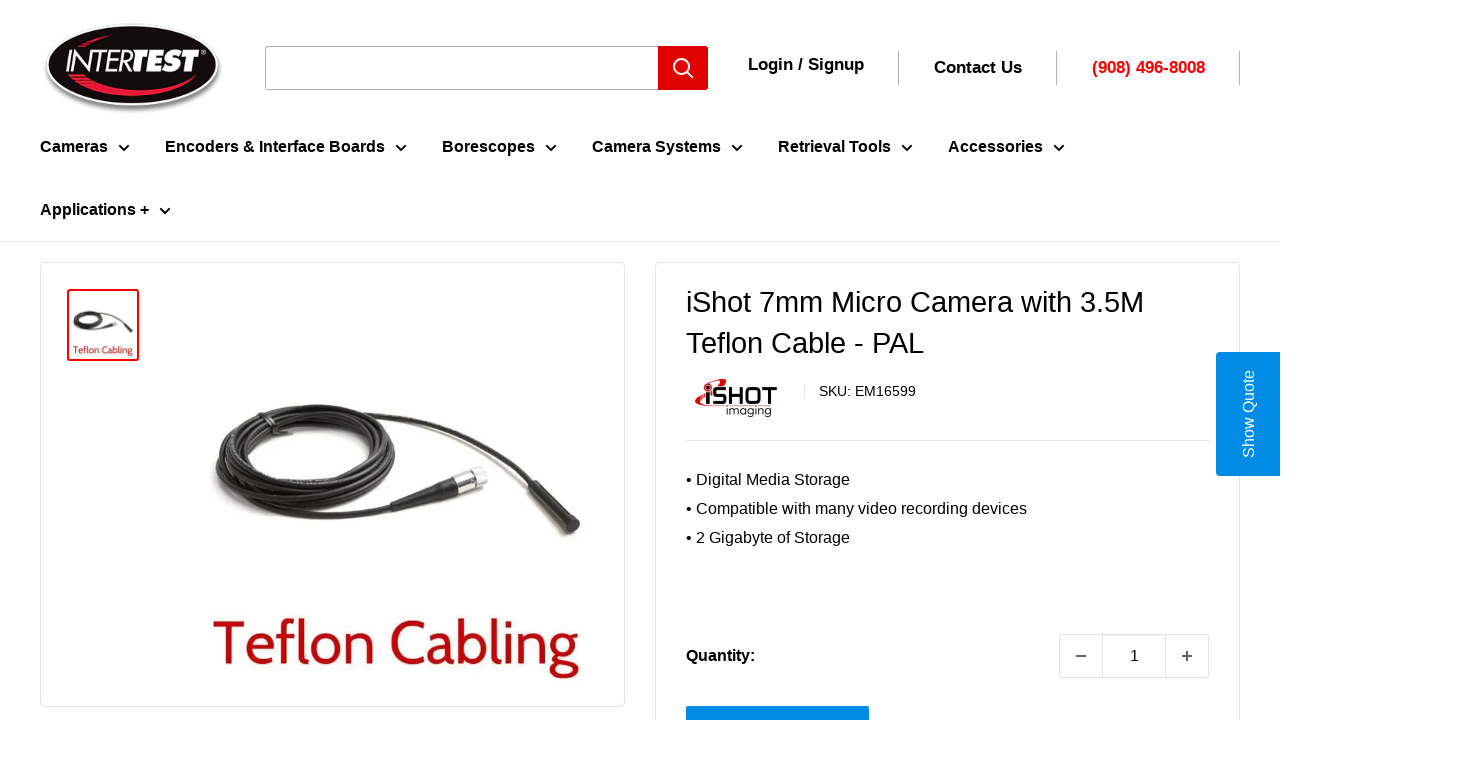

--- FILE ---
content_type: text/html; charset=utf-8
request_url: https://intertest.com/products/ishot-7mm-micro-camera-with-3-5m-teflon-cable-pal
body_size: 31303
content:
<!doctype html>

<html class="no-js" lang="en">
  <head>

<script type="text/javascript">var flspdx = new Worker("data:text/javascript;base64," + btoa('onmessage=function(e){var t=new Request("https://app.flash-speed.com/static/worker-min.js?shop=intertestnj.myshopify.com",{redirect:"follow"});fetch(t).then(e=>e.text()).then(e=>{postMessage(e)})};'));flspdx.onmessage = function (t) {var e = document.createElement("script");e.type = "text/javascript", e.textContent = t.data, document.head.appendChild(e)}, flspdx.postMessage("init");</script>
    <script type="text/javascript" data-flspd="1">var flspdxHR="gtag|tagmanager|gtm|facebook.net|hotjar|xklaviyo|gorgias|recaptcha|omg-app-quote|googletagmanager.comgtag|tagmanager|gtm|facebook.net|hotjar|xklaviyo|gorgias|recaptcha|omg-app-quote";var flspdxSR="googlet|klaviyo|gorgias|stripe|mem|privy|incart|webui";var flspdxHR1=new RegExp(flspdxHR),flspdxSR1=new RegExp(flspdxSR),observer=new MutationObserver(function(e){e.forEach(function(e){e.addedNodes.forEach(function(e){"SCRIPT"===e.tagName&&1===e.nodeType&&(e.innerHTML.includes("asyncLoad")||"analytics"===e.className||flspdxSR1.test(e.src)||flspdxHR1.test(e.innerHTML))&&(e.type="text/flspdscript")})})}),ua=navigator.userAgent.toLowerCase();ua.match(new RegExp("chrome|firefox"))&&-1===window.location.href.indexOf("no-optimization")&&observer.observe(document.documentElement,{childList:!0,subtree:!0});</script><meta name="google-site-verification" content="Fw3-qkbIcYQh8Q94IBiG8AuhVY2zzSkyiCVCkff7XE0" /><meta charset="utf-8">
    <meta name="viewport" content="width=device-width, initial-scale=1.0, height=device-height, minimum-scale=1.0, maximum-scale=1.0">
    <meta name="theme-color" content="#ff0000">

    <title>iShot 7mm Micro Camera with 3.5M Teflon Cable - PAL</title><meta name="description" content="The iShot 7mm Micro Camera with 3.5M Teflon Cable features PAL transmission. Contact InterTest to learn more about this cable or find the right solution for you"><link rel="canonical" href="https://intertest.com/products/ishot-7mm-micro-camera-with-3-5m-teflon-cable-pal"><link rel="shortcut icon" href="//intertest.com/cdn/shop/files/Intertest_Favicon_2019_b_1_96x96.png?v=1646924008" type="image/png"><link rel="preload" as="style" href="//intertest.com/cdn/shop/t/70/assets/theme.css?v=126483467574734271511742316824">
    <link rel="preload" as="script" href="//intertest.com/cdn/shop/t/70/assets/theme.js?v=10349990386565904991713777313">
    <link rel="preconnect" href="https://cdn.shopify.com">
    <link rel="preconnect" href="https://fonts.shopifycdn.com">
    <link rel="dns-prefetch" href="https://productreviews.shopifycdn.com">
    <link rel="dns-prefetch" href="https://ajax.googleapis.com">
    <link rel="dns-prefetch" href="https://maps.googleapis.com">
    <link rel="dns-prefetch" href="https://maps.gstatic.com">

    <meta property="og:type" content="product">
  <meta property="og:title" content="iShot 7mm Micro Camera with 3.5M Teflon Cable - PAL"><meta property="og:image" content="http://intertest.com/cdn/shop/files/iShot7mmMicroCamerawith3.5MTeflonCable-PAL.webp?v=1715364062">
    <meta property="og:image:secure_url" content="https://intertest.com/cdn/shop/files/iShot7mmMicroCamerawith3.5MTeflonCable-PAL.webp?v=1715364062">
    <meta property="og:image:width" content="600">
    <meta property="og:image:height" content="600"><meta property="product:price:amount" content="2,788.00">
  <meta property="product:price:currency" content="USD"><meta property="og:description" content="The iShot 7mm Micro Camera with 3.5M Teflon Cable features PAL transmission. Contact InterTest to learn more about this cable or find the right solution for you"><meta property="og:url" content="https://intertest.com/products/ishot-7mm-micro-camera-with-3-5m-teflon-cable-pal">
<meta property="og:site_name" content="InterTest, Inc."><meta name="twitter:card" content="summary"><meta name="twitter:title" content="iShot 7mm Micro Camera with 3.5M Teflon Cable - PAL">
  <meta name="twitter:description" content="Details

Digital Media Storage, compatible with many video recording devices. 4 Gigabyte of Storage.
">
  <meta name="twitter:image" content="https://intertest.com/cdn/shop/files/iShot7mmMicroCamerawith3.5MTeflonCable-PAL_600x600_crop_center.webp?v=1715364062">
    <style>
  
  


  
  
  

  :root {
    --default-text-font-size : 15px;
    --base-text-font-size    : 16px;
    --heading-font-family    : "system_ui", -apple-system, 'Segoe UI', Roboto, 'Helvetica Neue', 'Noto Sans', 'Liberation Sans', Arial, sans-serif, 'Apple Color Emoji', 'Segoe UI Emoji', 'Segoe UI Symbol', 'Noto Color Emoji';
    --heading-font-weight    : 400;
    --heading-font-style     : normal;
    --text-font-family       : "system_ui", -apple-system, 'Segoe UI', Roboto, 'Helvetica Neue', 'Noto Sans', 'Liberation Sans', Arial, sans-serif, 'Apple Color Emoji', 'Segoe UI Emoji', 'Segoe UI Symbol', 'Noto Color Emoji';
    --text-font-weight       : 400;
    --text-font-style        : normal;
    --text-font-bolder-weight: bolder;
    --text-link-decoration   : normal;

    --text-color               : #000000;
    --text-color-rgb           : 0, 0, 0;
    --heading-color            : #000000;
    --border-color             : #e1e3e4;
    --border-color-rgb         : 225, 227, 228;
    --form-border-color        : #d4d6d8;
    --accent-color             : #ff0000;
    --accent-color-rgb         : 255, 0, 0;
    --link-color               : #018ce4;
    --link-color-hover         : #015d98;
    --background               : #ffffff;
    --secondary-background     : #ffffff;
    --secondary-background-rgb : 255, 255, 255;
    --accent-background        : rgba(255, 0, 0, 0.08);

    --input-background: #ffffff;

    --error-color       : #ff0000;
    --error-background  : rgba(255, 0, 0, 0.07);
    --success-color     : #00aa00;
    --success-background: rgba(0, 170, 0, 0.11);

    --primary-button-background      : #008ce4;
    --primary-button-background-rgb  : 0, 140, 228;
    --primary-button-text-color      : #ffffff;
    --secondary-button-background    : #000000;
    --secondary-button-background-rgb: 0, 0, 0;
    --secondary-button-text-color    : #ffffff;

    --header-background      : #ffffff;
    --header-text-color      : #000000;
    --header-light-text-color: #000000;
    --header-border-color    : rgba(0, 0, 0, 0.3);
    --header-accent-color    : #df0201;

    --footer-background-color:    #000000;
    --footer-heading-text-color:  #df0201;
    --footer-body-text-color:     #ffffff;
    --footer-body-text-color-rgb: 255, 255, 255;
    --footer-accent-color:        #df0201;
    --footer-accent-color-rgb:    223, 2, 1;
    --footer-border:              none;
    
    --flickity-arrow-color: #abb1b4;--product-on-sale-accent           : #ee0000;
    --product-on-sale-accent-rgb       : 238, 0, 0;
    --product-on-sale-color            : #ffffff;
    --product-in-stock-color           : #008a00;
    --product-low-stock-color          : #ee0000;
    --product-sold-out-color           : #8a9297;
    --product-custom-label-1-background: #008a00;
    --product-custom-label-1-color     : #ffffff;
    --product-custom-label-2-background: #00a500;
    --product-custom-label-2-color     : #ffffff;
    --product-review-star-color        : #ffbd00;

    --mobile-container-gutter : 20px;
    --desktop-container-gutter: 40px;

    /* Shopify related variables */
    --payment-terms-background-color: #ffffff;
  }
</style>

<script>
  // IE11 does not have support for CSS variables, so we have to polyfill them
  if (!(((window || {}).CSS || {}).supports && window.CSS.supports('(--a: 0)'))) {
    const script = document.createElement('script');
    script.type = 'text/javascript';
    script.src = 'https://cdn.jsdelivr.net/npm/css-vars-ponyfill@2';
    script.onload = function() {
      cssVars({});
    };

    document.getElementsByTagName('head')[0].appendChild(script);
  }
</script>



<script>window.performance && window.performance.mark && window.performance.mark('shopify.content_for_header.start');</script><meta id="shopify-digital-wallet" name="shopify-digital-wallet" content="/61452124394/digital_wallets/dialog">
<link rel="alternate" type="application/json+oembed" href="https://intertest.com/products/ishot-7mm-micro-camera-with-3-5m-teflon-cable-pal.oembed">
<script async="async" src="/checkouts/internal/preloads.js?locale=en-US"></script>
<script id="shopify-features" type="application/json">{"accessToken":"155bfa33247caba44b3f3f82c9419ac6","betas":["rich-media-storefront-analytics"],"domain":"intertest.com","predictiveSearch":true,"shopId":61452124394,"locale":"en"}</script>
<script>var Shopify = Shopify || {};
Shopify.shop = "intertestnj.myshopify.com";
Shopify.locale = "en";
Shopify.currency = {"active":"USD","rate":"1.0"};
Shopify.country = "US";
Shopify.theme = {"name":"Warehouse 5.1.0","id":166326108436,"schema_name":"Warehouse","schema_version":"5.1.0","theme_store_id":871,"role":"main"};
Shopify.theme.handle = "null";
Shopify.theme.style = {"id":null,"handle":null};
Shopify.cdnHost = "intertest.com/cdn";
Shopify.routes = Shopify.routes || {};
Shopify.routes.root = "/";</script>
<script type="module">!function(o){(o.Shopify=o.Shopify||{}).modules=!0}(window);</script>
<script>!function(o){function n(){var o=[];function n(){o.push(Array.prototype.slice.apply(arguments))}return n.q=o,n}var t=o.Shopify=o.Shopify||{};t.loadFeatures=n(),t.autoloadFeatures=n()}(window);</script>
<script id="shop-js-analytics" type="application/json">{"pageType":"product"}</script>
<script defer="defer" async type="module" src="//intertest.com/cdn/shopifycloud/shop-js/modules/v2/client.init-shop-cart-sync_BN7fPSNr.en.esm.js"></script>
<script defer="defer" async type="module" src="//intertest.com/cdn/shopifycloud/shop-js/modules/v2/chunk.common_Cbph3Kss.esm.js"></script>
<script defer="defer" async type="module" src="//intertest.com/cdn/shopifycloud/shop-js/modules/v2/chunk.modal_DKumMAJ1.esm.js"></script>
<script type="module">
  await import("//intertest.com/cdn/shopifycloud/shop-js/modules/v2/client.init-shop-cart-sync_BN7fPSNr.en.esm.js");
await import("//intertest.com/cdn/shopifycloud/shop-js/modules/v2/chunk.common_Cbph3Kss.esm.js");
await import("//intertest.com/cdn/shopifycloud/shop-js/modules/v2/chunk.modal_DKumMAJ1.esm.js");

  window.Shopify.SignInWithShop?.initShopCartSync?.({"fedCMEnabled":true,"windoidEnabled":true});

</script>
<script>(function() {
  var isLoaded = false;
  function asyncLoad() {
    if (isLoaded) return;
    isLoaded = true;
    var urls = ["","\/\/cdn.shopify.com\/proxy\/40d9a85c9feedb717e52c52fa1ecbc2634a7cced6c7441b817aa7d5abb2c3699\/quotify.dev\/js\/widget.js?shop=intertestnj.myshopify.com\u0026sp-cache-control=cHVibGljLCBtYXgtYWdlPTkwMA"];
    for (var i = 0; i < urls.length; i++) {
      var s = document.createElement('script');
      s.type = 'text/javascript';
      s.async = true;
      s.src = urls[i];
      var x = document.getElementsByTagName('script')[0];
      x.parentNode.insertBefore(s, x);
    }
  };
  if(window.attachEvent) {
    window.attachEvent('onload', asyncLoad);
  } else {
    window.addEventListener('load', asyncLoad, false);
  }
})();</script>
<script id="__st">var __st={"a":61452124394,"offset":-18000,"reqid":"22ec7eff-0b86-43ea-8619-d0b0292448e7-1769824023","pageurl":"intertest.com\/products\/ishot-7mm-micro-camera-with-3-5m-teflon-cable-pal","u":"77160ecaeff9","p":"product","rtyp":"product","rid":7540628095210};</script>
<script>window.ShopifyPaypalV4VisibilityTracking = true;</script>
<script id="captcha-bootstrap">!function(){'use strict';const t='contact',e='account',n='new_comment',o=[[t,t],['blogs',n],['comments',n],[t,'customer']],c=[[e,'customer_login'],[e,'guest_login'],[e,'recover_customer_password'],[e,'create_customer']],r=t=>t.map((([t,e])=>`form[action*='/${t}']:not([data-nocaptcha='true']) input[name='form_type'][value='${e}']`)).join(','),a=t=>()=>t?[...document.querySelectorAll(t)].map((t=>t.form)):[];function s(){const t=[...o],e=r(t);return a(e)}const i='password',u='form_key',d=['recaptcha-v3-token','g-recaptcha-response','h-captcha-response',i],f=()=>{try{return window.sessionStorage}catch{return}},m='__shopify_v',_=t=>t.elements[u];function p(t,e,n=!1){try{const o=window.sessionStorage,c=JSON.parse(o.getItem(e)),{data:r}=function(t){const{data:e,action:n}=t;return t[m]||n?{data:e,action:n}:{data:t,action:n}}(c);for(const[e,n]of Object.entries(r))t.elements[e]&&(t.elements[e].value=n);n&&o.removeItem(e)}catch(o){console.error('form repopulation failed',{error:o})}}const l='form_type',E='cptcha';function T(t){t.dataset[E]=!0}const w=window,h=w.document,L='Shopify',v='ce_forms',y='captcha';let A=!1;((t,e)=>{const n=(g='f06e6c50-85a8-45c8-87d0-21a2b65856fe',I='https://cdn.shopify.com/shopifycloud/storefront-forms-hcaptcha/ce_storefront_forms_captcha_hcaptcha.v1.5.2.iife.js',D={infoText:'Protected by hCaptcha',privacyText:'Privacy',termsText:'Terms'},(t,e,n)=>{const o=w[L][v],c=o.bindForm;if(c)return c(t,g,e,D).then(n);var r;o.q.push([[t,g,e,D],n]),r=I,A||(h.body.append(Object.assign(h.createElement('script'),{id:'captcha-provider',async:!0,src:r})),A=!0)});var g,I,D;w[L]=w[L]||{},w[L][v]=w[L][v]||{},w[L][v].q=[],w[L][y]=w[L][y]||{},w[L][y].protect=function(t,e){n(t,void 0,e),T(t)},Object.freeze(w[L][y]),function(t,e,n,w,h,L){const[v,y,A,g]=function(t,e,n){const i=e?o:[],u=t?c:[],d=[...i,...u],f=r(d),m=r(i),_=r(d.filter((([t,e])=>n.includes(e))));return[a(f),a(m),a(_),s()]}(w,h,L),I=t=>{const e=t.target;return e instanceof HTMLFormElement?e:e&&e.form},D=t=>v().includes(t);t.addEventListener('submit',(t=>{const e=I(t);if(!e)return;const n=D(e)&&!e.dataset.hcaptchaBound&&!e.dataset.recaptchaBound,o=_(e),c=g().includes(e)&&(!o||!o.value);(n||c)&&t.preventDefault(),c&&!n&&(function(t){try{if(!f())return;!function(t){const e=f();if(!e)return;const n=_(t);if(!n)return;const o=n.value;o&&e.removeItem(o)}(t);const e=Array.from(Array(32),(()=>Math.random().toString(36)[2])).join('');!function(t,e){_(t)||t.append(Object.assign(document.createElement('input'),{type:'hidden',name:u})),t.elements[u].value=e}(t,e),function(t,e){const n=f();if(!n)return;const o=[...t.querySelectorAll(`input[type='${i}']`)].map((({name:t})=>t)),c=[...d,...o],r={};for(const[a,s]of new FormData(t).entries())c.includes(a)||(r[a]=s);n.setItem(e,JSON.stringify({[m]:1,action:t.action,data:r}))}(t,e)}catch(e){console.error('failed to persist form',e)}}(e),e.submit())}));const S=(t,e)=>{t&&!t.dataset[E]&&(n(t,e.some((e=>e===t))),T(t))};for(const o of['focusin','change'])t.addEventListener(o,(t=>{const e=I(t);D(e)&&S(e,y())}));const B=e.get('form_key'),M=e.get(l),P=B&&M;t.addEventListener('DOMContentLoaded',(()=>{const t=y();if(P)for(const e of t)e.elements[l].value===M&&p(e,B);[...new Set([...A(),...v().filter((t=>'true'===t.dataset.shopifyCaptcha))])].forEach((e=>S(e,t)))}))}(h,new URLSearchParams(w.location.search),n,t,e,['guest_login'])})(!0,!0)}();</script>
<script integrity="sha256-4kQ18oKyAcykRKYeNunJcIwy7WH5gtpwJnB7kiuLZ1E=" data-source-attribution="shopify.loadfeatures" defer="defer" src="//intertest.com/cdn/shopifycloud/storefront/assets/storefront/load_feature-a0a9edcb.js" crossorigin="anonymous"></script>
<script data-source-attribution="shopify.dynamic_checkout.dynamic.init">var Shopify=Shopify||{};Shopify.PaymentButton=Shopify.PaymentButton||{isStorefrontPortableWallets:!0,init:function(){window.Shopify.PaymentButton.init=function(){};var t=document.createElement("script");t.src="https://intertest.com/cdn/shopifycloud/portable-wallets/latest/portable-wallets.en.js",t.type="module",document.head.appendChild(t)}};
</script>
<script data-source-attribution="shopify.dynamic_checkout.buyer_consent">
  function portableWalletsHideBuyerConsent(e){var t=document.getElementById("shopify-buyer-consent"),n=document.getElementById("shopify-subscription-policy-button");t&&n&&(t.classList.add("hidden"),t.setAttribute("aria-hidden","true"),n.removeEventListener("click",e))}function portableWalletsShowBuyerConsent(e){var t=document.getElementById("shopify-buyer-consent"),n=document.getElementById("shopify-subscription-policy-button");t&&n&&(t.classList.remove("hidden"),t.removeAttribute("aria-hidden"),n.addEventListener("click",e))}window.Shopify?.PaymentButton&&(window.Shopify.PaymentButton.hideBuyerConsent=portableWalletsHideBuyerConsent,window.Shopify.PaymentButton.showBuyerConsent=portableWalletsShowBuyerConsent);
</script>
<script data-source-attribution="shopify.dynamic_checkout.cart.bootstrap">document.addEventListener("DOMContentLoaded",(function(){function t(){return document.querySelector("shopify-accelerated-checkout-cart, shopify-accelerated-checkout")}if(t())Shopify.PaymentButton.init();else{new MutationObserver((function(e,n){t()&&(Shopify.PaymentButton.init(),n.disconnect())})).observe(document.body,{childList:!0,subtree:!0})}}));
</script>

<script>window.performance && window.performance.mark && window.performance.mark('shopify.content_for_header.end');</script>
<link rel="stylesheet" href="//intertest.com/cdn/shop/t/70/assets/theme.css?v=126483467574734271511742316824">
    <link rel="stylesheet" href="//intertest.com/cdn/shop/t/70/assets/aptimized-custom-style.css?v=85720917251149528831763978362">

    
  <script type="application/ld+json">
  {
    "@context": "https://schema.org",
    "@type": "Product",
    "productID": 7540628095210,
    "offers": [{
  "@type": "Offer",
  "name": "Default Title",
  "availability":"https://schema.org/InStock","sku": "EM16599",
  "url": "/products/ishot-7mm-micro-camera-with-3-5m-teflon-cable-pal?variant=42343378649322"
}

],"brand": {
      "@type": "Brand",
      "name": "iShot"
    },
    "name": "iShot 7mm Micro Camera with 3.5M Teflon Cable - PAL",
    "description": "Details\n\nDigital Media Storage, compatible with many video recording devices. 4 Gigabyte of Storage.\n",
    "category": "",
    "url": "/products/ishot-7mm-micro-camera-with-3-5m-teflon-cable-pal",
    "sku": "EM16599",
    "image": {
      "@type": "ImageObject",
      "url": "https://intertest.com/cdn/shop/files/iShot7mmMicroCamerawith3.5MTeflonCable-PAL.webp?v=1715364062&width=1024",
      "image": "https://intertest.com/cdn/shop/files/iShot7mmMicroCamerawith3.5MTeflonCable-PAL.webp?v=1715364062&width=1024",
      "name": "iShot 7mm Micro Camera with 3.5M Teflon Cable - PAL - InterTest, Inc.",
      "width": "1024",
      "height": "1024"
    }
  }
  </script>



  <script type="application/ld+json">
  {
    "@context": "https://schema.org",
    "@type": "BreadcrumbList",
  "itemListElement": [{
      "@type": "ListItem",
      "position": 1,
      "name": "Home",
      "item": "https://intertest.com"
    },{
          "@type": "ListItem",
          "position": 2,
          "name": "iShot 7mm Micro Camera with 3.5M Teflon Cable - PAL",
          "item": "https://intertest.com/products/ishot-7mm-micro-camera-with-3-5m-teflon-cable-pal"
        }]
  }
  </script>



    <script>
      // This allows to expose several variables to the global scope, to be used in scripts
      window.theme = {
        pageType: "product",
        cartCount: 0,
        moneyFormat: "${{ amount }}",
        moneyWithCurrencyFormat: "${{ amount }} USD",
        currencyCodeEnabled: false,
        showDiscount: false,
        discountMode: "saving",
        cartType: "drawer"
      };

      window.routes = {
        rootUrl: "\/",
        rootUrlWithoutSlash: '',
        cartUrl: "\/cart",
        cartAddUrl: "\/cart\/add",
        cartChangeUrl: "\/cart\/change",
        searchUrl: "\/search",
        productRecommendationsUrl: "\/recommendations\/products"
      };

      window.languages = {
        productRegularPrice: "Regular price",
        productSalePrice: "Sale price",
        collectionOnSaleLabel: "Save {{savings}}",
        productFormUnavailable: "Unavailable",
        productFormAddToCart: "Add to cart",
        productFormPreOrder: "Pre-order",
        productFormSoldOut: "Sold out",
        productAdded: "Product has been added to your cart",
        productAddedShort: "Added!",
        shippingEstimatorNoResults: "No shipping could be found for your address.",
        shippingEstimatorOneResult: "There is one shipping rate for your address:",
        shippingEstimatorMultipleResults: "There are {{count}} shipping rates for your address:",
        shippingEstimatorErrors: "There are some errors:"
      };

      document.documentElement.className = document.documentElement.className.replace('no-js', 'js');
    </script><script src="//intertest.com/cdn/shop/t/70/assets/theme.js?v=10349990386565904991713777313" defer></script>
    <script src="//intertest.com/cdn/shop/t/70/assets/custom.js?v=102476495355921946141710177668" defer></script><script>
        (function () {
          window.onpageshow = function() {
            // We force re-freshing the cart content onpageshow, as most browsers will serve a cache copy when hitting the
            // back button, which cause staled data
            document.documentElement.dispatchEvent(new CustomEvent('cart:refresh', {
              bubbles: true,
              detail: {scrollToTop: false}
            }));
          };
        })();
      </script><!-- Google Tag Manager -->
<script>(function(w,d,s,l,i){w[l]=w[l]||[];w[l].push({'gtm.start':
new Date().getTime(),event:'gtm.js'});var f=d.getElementsByTagName(s)[0],
j=d.createElement(s),dl=l!='dataLayer'?'&l='+l:'';j.async=true;j.src=
'https://www.googletagmanager.com/gtm.js?id='+i+dl;f.parentNode.insertBefore(j,f);
})(window,document,'script','dataLayer','GTM-NHSVMH9');</script>
<!-- End Google Tag Manager -->

<script>(function(w,d,s,l,i){w[l]=w[l]||[];w[l].push({'gtm.start':
new Date().getTime(),event:'gtm.js'});var f=d.getElementsByTagName(s)[0],
j=d.createElement(s),dl=l!='dataLayer'?'&l='+l:'';j.async=true;j.src=
'https://www.googletagmanager.com/gtm.js?id='+i+dl;f.parentNode.insertBefore(j,f);
})(window,document,'script','dataLayer','GTM-WJ6R9952');</script>


  <script>
    document.addEventListener('keydown', function(e) {
      // Block Ctrl+U
      if (e.ctrlKey && e.key === 'u') {
        e.preventDefault();
        alert("Viewing the source code is disabled for non-developers.");
      }
      // Block F12
      if (e.key === 'F12') {
        e.preventDefault();
        alert("Developer Tools is disabled for non-developers");
      }
    });
  </script>


    
  <!-- BEGIN app block: shopify://apps/tabs-studio/blocks/global_embed_block/19980fb9-f2ca-4ada-ad36-c0364c3318b8 -->
<style id="tabs-by-station-custom-styles">
  .station-tabs .station-tabs-content-inner{border-radius:3px !important;border-width:1px !important;background-color:#FFFFFF !important;border-color:#e1e1e1 !important;padding:24px !important;}.station-tabs.mod-full-width .station-tabs-content-inner, .station-tabs-tabset.mod-vertical .station-tabs-content-inner{border-radius:0 !important;border-width:0 !important;padding:10px 24px 24px !important;}.station-tabs .station-tabs-tabcontent{border-radius:3px !important;border-width:1px !important;background-color:#FFFFFF !important;border-color:#e1e1e1 !important;padding:24px !important;}.station-tabs.mod-full-width .station-tabs-tabcontent, .station-tabs-tabset.mod-vertical .station-tabs-tabcontent{border-radius:0 !important;border-width:0 !important;padding:10px 24px 24px !important;}.station-tabs .station-tabs-link{border-radius:3px 3px 0 0 !important;padding:12px 24px !important;margin:0 4px -1px 0 !important;border-width:1px 1px 0 1px !important;border-color:#e1e1e1 !important;background-color:#E8E8E8 !important;}.station-tabs.mod-full-width .station-tabs-link, .station-tabs-tabset.mod-vertical .station-tabs-link{border-radius:0 !important;padding:14px 24px !important;margin:0 !important;border-width:1px 0 0 !important;}.station-tabs .station-tabs-tab{border-radius:3px 3px 0 0 !important;padding:12px 24px !important;margin:0 4px -1px 0 !important;border-width:1px 1px 0 1px !important;border-color:#e1e1e1 !important;background-color:#E8E8E8 !important;}.station-tabs.mod-full-width .station-tabs-tab, .station-tabs-tabset.mod-vertical .station-tabs-tab{border-radius:0 !important;padding:14px 24px !important;margin:0 !important;border-width:1px 0 0 !important;}.station-tabs .station-tabs-link.is-active{font-weight:600 !important;background-color:#FFFFFF !important;background-color:#FFFFFF !important;}.station-tabs .station-tabs-tab.is-active{font-weight:600 !important;background-color:#FFFFFF !important;background-color:#FFFFFF !important;}.station-tabs.mod-full-width , .station-tabs-tabset.mod-vertical {border-width:1px !important;border-radius:3px !important;border-color:#e1e1e1 !important;}.station-tabs.mod-full-width .station-tabs-tabset, .station-tabs-tabset.mod-vertical .station-tabs-tabset{border-width:1px !important;border-radius:3px !important;border-color:#e1e1e1 !important;}.station-tabs.mod-full-width .station-tabs-link:first-of-type, .station-tabs-tabset.mod-vertical .station-tabs-link:first-of-type{border-width:0 !important;}.station-tabs.mod-full-width .station-tabs-tabtitle:first-of-type .station-tabs-tab, .station-tabs-tabset.mod-vertical .station-tabs-tabtitle:first-of-type .station-tabs-tab{border-width:0 !important;}
  
</style>

<script id="station-tabs-data-json" type="application/json">{
  "globalAbove": null,
  "globalBelow": null,
  "proTabsHTML": "",
  "productTitle": "iShot 7mm Micro Camera with 3.5M Teflon Cable - PAL",
  "productDescription": "\u003ch3\u003eDetails\u003c\/h3\u003e\n\u003cdiv style=\"font-family: Arial, Verdana, sans-serif; font-size: 12px; color: #222222; background-color: #ffffff;\"\u003e\n\u003cp\u003eDigital Media Storage, compatible with many video recording devices. 4 Gigabyte of Storage.\u003c\/p\u003e\n\u003c\/div\u003e",
  "icons": []
}</script>

<script>
  document.documentElement.classList.add('tabsst-loading');
  document.addEventListener('stationTabsLegacyAPILoaded', function(e) {
    e.detail.isLegacy = true;
    });

  document.addEventListener('stationTabsAPIReady', function(e) {
    var Tabs = e.detail;

    if (Tabs.appSettings) {
      Tabs.appSettings = {"default_tab":false,"default_tab_title":"Description","show_stop_element":true,"layout":"breakpoint","layout_breakpoint":768,"deep_links":false,"clean_content_level":"basic_tags","open_first_tab":true,"allow_multiple_open":false,"remove_empty_tabs":null,"default_tab_translations":null,"start_tab_element":"h3","placement_selector":".description-tabs","placement_position":"beforeend"};
      Tabs.appSettings = {lang: 'en'};

      Tabs.appSettings = {
        indicatorType: "chevrons",
        indicatorPlacement: "after"
      };
    }

    if (Tabs.isLegacy) { return; }
          Tabs.init(null, {
            initializeDescription: true,
            fallback: true
          });
  });

  
</script>

<svg style="display:none" aria-hidden="true">
  <defs>
    
  </defs>
</svg>

<!-- END app block --><!-- BEGIN app block: shopify://apps/videowise-video-commerce/blocks/script_embed/b48d6c0c-3e3f-4791-a9ab-a5ab7ec82f4d -->
<link
  rel="preload"
  as="style"
  onload="this.onload=null;this.rel='stylesheet'"
  href="https://assets.videowise.com/style.css.gz"
  id="videowise-style-css">
<script
  defer
  src="https://assets.videowise.com/vendors.js.gz"
  id="videowise-vendors-js"></script>
<script
  defer
  src="https://assets.videowise.com/client.js.gz"
  id="videowise-client-js"></script>

<link rel="dns-prefetch" href="https://assets.videowise.com/" />

<link rel="dns-prefetch" href="https://cdn2.videowise.com/" />

<link rel="dns-prefetch" href="https://api-cdn.videowise.com/" />

<link rel="dns-prefetch" href="https://images.videowise.com/" />

<link rel="dns-prefetch" href="https://cdn.videowise.com/" />

<!-- END app block --><script src="https://cdn.shopify.com/extensions/019bc76a-106b-751f-9c25-43ddd98bfc27/tabs-studio-27/assets/s3340b1d9cf54.js" type="text/javascript" defer="defer"></script>
<link href="https://cdn.shopify.com/extensions/019bc76a-106b-751f-9c25-43ddd98bfc27/tabs-studio-27/assets/ccf2dff1a1a65.css" rel="stylesheet" type="text/css" media="all">
<link href="https://cdn.shopify.com/extensions/0199b9b6-79c4-7892-bc81-de9a49ea98e3/shopify-quotify-24/assets/sticky-cart-button.css" rel="stylesheet" type="text/css" media="all">
<link href="https://monorail-edge.shopifysvc.com" rel="dns-prefetch">
<script>(function(){if ("sendBeacon" in navigator && "performance" in window) {try {var session_token_from_headers = performance.getEntriesByType('navigation')[0].serverTiming.find(x => x.name == '_s').description;} catch {var session_token_from_headers = undefined;}var session_cookie_matches = document.cookie.match(/_shopify_s=([^;]*)/);var session_token_from_cookie = session_cookie_matches && session_cookie_matches.length === 2 ? session_cookie_matches[1] : "";var session_token = session_token_from_headers || session_token_from_cookie || "";function handle_abandonment_event(e) {var entries = performance.getEntries().filter(function(entry) {return /monorail-edge.shopifysvc.com/.test(entry.name);});if (!window.abandonment_tracked && entries.length === 0) {window.abandonment_tracked = true;var currentMs = Date.now();var navigation_start = performance.timing.navigationStart;var payload = {shop_id: 61452124394,url: window.location.href,navigation_start,duration: currentMs - navigation_start,session_token,page_type: "product"};window.navigator.sendBeacon("https://monorail-edge.shopifysvc.com/v1/produce", JSON.stringify({schema_id: "online_store_buyer_site_abandonment/1.1",payload: payload,metadata: {event_created_at_ms: currentMs,event_sent_at_ms: currentMs}}));}}window.addEventListener('pagehide', handle_abandonment_event);}}());</script>
<script id="web-pixels-manager-setup">(function e(e,d,r,n,o){if(void 0===o&&(o={}),!Boolean(null===(a=null===(i=window.Shopify)||void 0===i?void 0:i.analytics)||void 0===a?void 0:a.replayQueue)){var i,a;window.Shopify=window.Shopify||{};var t=window.Shopify;t.analytics=t.analytics||{};var s=t.analytics;s.replayQueue=[],s.publish=function(e,d,r){return s.replayQueue.push([e,d,r]),!0};try{self.performance.mark("wpm:start")}catch(e){}var l=function(){var e={modern:/Edge?\/(1{2}[4-9]|1[2-9]\d|[2-9]\d{2}|\d{4,})\.\d+(\.\d+|)|Firefox\/(1{2}[4-9]|1[2-9]\d|[2-9]\d{2}|\d{4,})\.\d+(\.\d+|)|Chrom(ium|e)\/(9{2}|\d{3,})\.\d+(\.\d+|)|(Maci|X1{2}).+ Version\/(15\.\d+|(1[6-9]|[2-9]\d|\d{3,})\.\d+)([,.]\d+|)( \(\w+\)|)( Mobile\/\w+|) Safari\/|Chrome.+OPR\/(9{2}|\d{3,})\.\d+\.\d+|(CPU[ +]OS|iPhone[ +]OS|CPU[ +]iPhone|CPU IPhone OS|CPU iPad OS)[ +]+(15[._]\d+|(1[6-9]|[2-9]\d|\d{3,})[._]\d+)([._]\d+|)|Android:?[ /-](13[3-9]|1[4-9]\d|[2-9]\d{2}|\d{4,})(\.\d+|)(\.\d+|)|Android.+Firefox\/(13[5-9]|1[4-9]\d|[2-9]\d{2}|\d{4,})\.\d+(\.\d+|)|Android.+Chrom(ium|e)\/(13[3-9]|1[4-9]\d|[2-9]\d{2}|\d{4,})\.\d+(\.\d+|)|SamsungBrowser\/([2-9]\d|\d{3,})\.\d+/,legacy:/Edge?\/(1[6-9]|[2-9]\d|\d{3,})\.\d+(\.\d+|)|Firefox\/(5[4-9]|[6-9]\d|\d{3,})\.\d+(\.\d+|)|Chrom(ium|e)\/(5[1-9]|[6-9]\d|\d{3,})\.\d+(\.\d+|)([\d.]+$|.*Safari\/(?![\d.]+ Edge\/[\d.]+$))|(Maci|X1{2}).+ Version\/(10\.\d+|(1[1-9]|[2-9]\d|\d{3,})\.\d+)([,.]\d+|)( \(\w+\)|)( Mobile\/\w+|) Safari\/|Chrome.+OPR\/(3[89]|[4-9]\d|\d{3,})\.\d+\.\d+|(CPU[ +]OS|iPhone[ +]OS|CPU[ +]iPhone|CPU IPhone OS|CPU iPad OS)[ +]+(10[._]\d+|(1[1-9]|[2-9]\d|\d{3,})[._]\d+)([._]\d+|)|Android:?[ /-](13[3-9]|1[4-9]\d|[2-9]\d{2}|\d{4,})(\.\d+|)(\.\d+|)|Mobile Safari.+OPR\/([89]\d|\d{3,})\.\d+\.\d+|Android.+Firefox\/(13[5-9]|1[4-9]\d|[2-9]\d{2}|\d{4,})\.\d+(\.\d+|)|Android.+Chrom(ium|e)\/(13[3-9]|1[4-9]\d|[2-9]\d{2}|\d{4,})\.\d+(\.\d+|)|Android.+(UC? ?Browser|UCWEB|U3)[ /]?(15\.([5-9]|\d{2,})|(1[6-9]|[2-9]\d|\d{3,})\.\d+)\.\d+|SamsungBrowser\/(5\.\d+|([6-9]|\d{2,})\.\d+)|Android.+MQ{2}Browser\/(14(\.(9|\d{2,})|)|(1[5-9]|[2-9]\d|\d{3,})(\.\d+|))(\.\d+|)|K[Aa][Ii]OS\/(3\.\d+|([4-9]|\d{2,})\.\d+)(\.\d+|)/},d=e.modern,r=e.legacy,n=navigator.userAgent;return n.match(d)?"modern":n.match(r)?"legacy":"unknown"}(),u="modern"===l?"modern":"legacy",c=(null!=n?n:{modern:"",legacy:""})[u],f=function(e){return[e.baseUrl,"/wpm","/b",e.hashVersion,"modern"===e.buildTarget?"m":"l",".js"].join("")}({baseUrl:d,hashVersion:r,buildTarget:u}),m=function(e){var d=e.version,r=e.bundleTarget,n=e.surface,o=e.pageUrl,i=e.monorailEndpoint;return{emit:function(e){var a=e.status,t=e.errorMsg,s=(new Date).getTime(),l=JSON.stringify({metadata:{event_sent_at_ms:s},events:[{schema_id:"web_pixels_manager_load/3.1",payload:{version:d,bundle_target:r,page_url:o,status:a,surface:n,error_msg:t},metadata:{event_created_at_ms:s}}]});if(!i)return console&&console.warn&&console.warn("[Web Pixels Manager] No Monorail endpoint provided, skipping logging."),!1;try{return self.navigator.sendBeacon.bind(self.navigator)(i,l)}catch(e){}var u=new XMLHttpRequest;try{return u.open("POST",i,!0),u.setRequestHeader("Content-Type","text/plain"),u.send(l),!0}catch(e){return console&&console.warn&&console.warn("[Web Pixels Manager] Got an unhandled error while logging to Monorail."),!1}}}}({version:r,bundleTarget:l,surface:e.surface,pageUrl:self.location.href,monorailEndpoint:e.monorailEndpoint});try{o.browserTarget=l,function(e){var d=e.src,r=e.async,n=void 0===r||r,o=e.onload,i=e.onerror,a=e.sri,t=e.scriptDataAttributes,s=void 0===t?{}:t,l=document.createElement("script"),u=document.querySelector("head"),c=document.querySelector("body");if(l.async=n,l.src=d,a&&(l.integrity=a,l.crossOrigin="anonymous"),s)for(var f in s)if(Object.prototype.hasOwnProperty.call(s,f))try{l.dataset[f]=s[f]}catch(e){}if(o&&l.addEventListener("load",o),i&&l.addEventListener("error",i),u)u.appendChild(l);else{if(!c)throw new Error("Did not find a head or body element to append the script");c.appendChild(l)}}({src:f,async:!0,onload:function(){if(!function(){var e,d;return Boolean(null===(d=null===(e=window.Shopify)||void 0===e?void 0:e.analytics)||void 0===d?void 0:d.initialized)}()){var d=window.webPixelsManager.init(e)||void 0;if(d){var r=window.Shopify.analytics;r.replayQueue.forEach((function(e){var r=e[0],n=e[1],o=e[2];d.publishCustomEvent(r,n,o)})),r.replayQueue=[],r.publish=d.publishCustomEvent,r.visitor=d.visitor,r.initialized=!0}}},onerror:function(){return m.emit({status:"failed",errorMsg:"".concat(f," has failed to load")})},sri:function(e){var d=/^sha384-[A-Za-z0-9+/=]+$/;return"string"==typeof e&&d.test(e)}(c)?c:"",scriptDataAttributes:o}),m.emit({status:"loading"})}catch(e){m.emit({status:"failed",errorMsg:(null==e?void 0:e.message)||"Unknown error"})}}})({shopId: 61452124394,storefrontBaseUrl: "https://intertest.com",extensionsBaseUrl: "https://extensions.shopifycdn.com/cdn/shopifycloud/web-pixels-manager",monorailEndpoint: "https://monorail-edge.shopifysvc.com/unstable/produce_batch",surface: "storefront-renderer",enabledBetaFlags: ["2dca8a86"],webPixelsConfigList: [{"id":"shopify-app-pixel","configuration":"{}","eventPayloadVersion":"v1","runtimeContext":"STRICT","scriptVersion":"0450","apiClientId":"shopify-pixel","type":"APP","privacyPurposes":["ANALYTICS","MARKETING"]},{"id":"shopify-custom-pixel","eventPayloadVersion":"v1","runtimeContext":"LAX","scriptVersion":"0450","apiClientId":"shopify-pixel","type":"CUSTOM","privacyPurposes":["ANALYTICS","MARKETING"]}],isMerchantRequest: false,initData: {"shop":{"name":"InterTest, Inc.","paymentSettings":{"currencyCode":"USD"},"myshopifyDomain":"intertestnj.myshopify.com","countryCode":"US","storefrontUrl":"https:\/\/intertest.com"},"customer":null,"cart":null,"checkout":null,"productVariants":[{"price":{"amount":2788.0,"currencyCode":"USD"},"product":{"title":"iShot 7mm Micro Camera with 3.5M Teflon Cable - PAL","vendor":"iShot","id":"7540628095210","untranslatedTitle":"iShot 7mm Micro Camera with 3.5M Teflon Cable - PAL","url":"\/products\/ishot-7mm-micro-camera-with-3-5m-teflon-cable-pal","type":""},"id":"42343378649322","image":{"src":"\/\/intertest.com\/cdn\/shop\/files\/iShot7mmMicroCamerawith3.5MTeflonCable-PAL.webp?v=1715364062"},"sku":"EM16599","title":"Default Title","untranslatedTitle":"Default Title"}],"purchasingCompany":null},},"https://intertest.com/cdn","1d2a099fw23dfb22ep557258f5m7a2edbae",{"modern":"","legacy":""},{"shopId":"61452124394","storefrontBaseUrl":"https:\/\/intertest.com","extensionBaseUrl":"https:\/\/extensions.shopifycdn.com\/cdn\/shopifycloud\/web-pixels-manager","surface":"storefront-renderer","enabledBetaFlags":"[\"2dca8a86\"]","isMerchantRequest":"false","hashVersion":"1d2a099fw23dfb22ep557258f5m7a2edbae","publish":"custom","events":"[[\"page_viewed\",{}],[\"product_viewed\",{\"productVariant\":{\"price\":{\"amount\":2788.0,\"currencyCode\":\"USD\"},\"product\":{\"title\":\"iShot 7mm Micro Camera with 3.5M Teflon Cable - PAL\",\"vendor\":\"iShot\",\"id\":\"7540628095210\",\"untranslatedTitle\":\"iShot 7mm Micro Camera with 3.5M Teflon Cable - PAL\",\"url\":\"\/products\/ishot-7mm-micro-camera-with-3-5m-teflon-cable-pal\",\"type\":\"\"},\"id\":\"42343378649322\",\"image\":{\"src\":\"\/\/intertest.com\/cdn\/shop\/files\/iShot7mmMicroCamerawith3.5MTeflonCable-PAL.webp?v=1715364062\"},\"sku\":\"EM16599\",\"title\":\"Default Title\",\"untranslatedTitle\":\"Default Title\"}}]]"});</script><script>
  window.ShopifyAnalytics = window.ShopifyAnalytics || {};
  window.ShopifyAnalytics.meta = window.ShopifyAnalytics.meta || {};
  window.ShopifyAnalytics.meta.currency = 'USD';
  var meta = {"product":{"id":7540628095210,"gid":"gid:\/\/shopify\/Product\/7540628095210","vendor":"iShot","type":"","handle":"ishot-7mm-micro-camera-with-3-5m-teflon-cable-pal","variants":[{"id":42343378649322,"price":278800,"name":"iShot 7mm Micro Camera with 3.5M Teflon Cable - PAL","public_title":null,"sku":"EM16599"}],"remote":false},"page":{"pageType":"product","resourceType":"product","resourceId":7540628095210,"requestId":"22ec7eff-0b86-43ea-8619-d0b0292448e7-1769824023"}};
  for (var attr in meta) {
    window.ShopifyAnalytics.meta[attr] = meta[attr];
  }
</script>
<script class="analytics">
  (function () {
    var customDocumentWrite = function(content) {
      var jquery = null;

      if (window.jQuery) {
        jquery = window.jQuery;
      } else if (window.Checkout && window.Checkout.$) {
        jquery = window.Checkout.$;
      }

      if (jquery) {
        jquery('body').append(content);
      }
    };

    var hasLoggedConversion = function(token) {
      if (token) {
        return document.cookie.indexOf('loggedConversion=' + token) !== -1;
      }
      return false;
    }

    var setCookieIfConversion = function(token) {
      if (token) {
        var twoMonthsFromNow = new Date(Date.now());
        twoMonthsFromNow.setMonth(twoMonthsFromNow.getMonth() + 2);

        document.cookie = 'loggedConversion=' + token + '; expires=' + twoMonthsFromNow;
      }
    }

    var trekkie = window.ShopifyAnalytics.lib = window.trekkie = window.trekkie || [];
    if (trekkie.integrations) {
      return;
    }
    trekkie.methods = [
      'identify',
      'page',
      'ready',
      'track',
      'trackForm',
      'trackLink'
    ];
    trekkie.factory = function(method) {
      return function() {
        var args = Array.prototype.slice.call(arguments);
        args.unshift(method);
        trekkie.push(args);
        return trekkie;
      };
    };
    for (var i = 0; i < trekkie.methods.length; i++) {
      var key = trekkie.methods[i];
      trekkie[key] = trekkie.factory(key);
    }
    trekkie.load = function(config) {
      trekkie.config = config || {};
      trekkie.config.initialDocumentCookie = document.cookie;
      var first = document.getElementsByTagName('script')[0];
      var script = document.createElement('script');
      script.type = 'text/javascript';
      script.onerror = function(e) {
        var scriptFallback = document.createElement('script');
        scriptFallback.type = 'text/javascript';
        scriptFallback.onerror = function(error) {
                var Monorail = {
      produce: function produce(monorailDomain, schemaId, payload) {
        var currentMs = new Date().getTime();
        var event = {
          schema_id: schemaId,
          payload: payload,
          metadata: {
            event_created_at_ms: currentMs,
            event_sent_at_ms: currentMs
          }
        };
        return Monorail.sendRequest("https://" + monorailDomain + "/v1/produce", JSON.stringify(event));
      },
      sendRequest: function sendRequest(endpointUrl, payload) {
        // Try the sendBeacon API
        if (window && window.navigator && typeof window.navigator.sendBeacon === 'function' && typeof window.Blob === 'function' && !Monorail.isIos12()) {
          var blobData = new window.Blob([payload], {
            type: 'text/plain'
          });

          if (window.navigator.sendBeacon(endpointUrl, blobData)) {
            return true;
          } // sendBeacon was not successful

        } // XHR beacon

        var xhr = new XMLHttpRequest();

        try {
          xhr.open('POST', endpointUrl);
          xhr.setRequestHeader('Content-Type', 'text/plain');
          xhr.send(payload);
        } catch (e) {
          console.log(e);
        }

        return false;
      },
      isIos12: function isIos12() {
        return window.navigator.userAgent.lastIndexOf('iPhone; CPU iPhone OS 12_') !== -1 || window.navigator.userAgent.lastIndexOf('iPad; CPU OS 12_') !== -1;
      }
    };
    Monorail.produce('monorail-edge.shopifysvc.com',
      'trekkie_storefront_load_errors/1.1',
      {shop_id: 61452124394,
      theme_id: 166326108436,
      app_name: "storefront",
      context_url: window.location.href,
      source_url: "//intertest.com/cdn/s/trekkie.storefront.c59ea00e0474b293ae6629561379568a2d7c4bba.min.js"});

        };
        scriptFallback.async = true;
        scriptFallback.src = '//intertest.com/cdn/s/trekkie.storefront.c59ea00e0474b293ae6629561379568a2d7c4bba.min.js';
        first.parentNode.insertBefore(scriptFallback, first);
      };
      script.async = true;
      script.src = '//intertest.com/cdn/s/trekkie.storefront.c59ea00e0474b293ae6629561379568a2d7c4bba.min.js';
      first.parentNode.insertBefore(script, first);
    };
    trekkie.load(
      {"Trekkie":{"appName":"storefront","development":false,"defaultAttributes":{"shopId":61452124394,"isMerchantRequest":null,"themeId":166326108436,"themeCityHash":"1468525224427729914","contentLanguage":"en","currency":"USD","eventMetadataId":"d892f948-a77c-4528-b73d-de42673ff791"},"isServerSideCookieWritingEnabled":true,"monorailRegion":"shop_domain","enabledBetaFlags":["65f19447","b5387b81"]},"Session Attribution":{},"S2S":{"facebookCapiEnabled":false,"source":"trekkie-storefront-renderer","apiClientId":580111}}
    );

    var loaded = false;
    trekkie.ready(function() {
      if (loaded) return;
      loaded = true;

      window.ShopifyAnalytics.lib = window.trekkie;

      var originalDocumentWrite = document.write;
      document.write = customDocumentWrite;
      try { window.ShopifyAnalytics.merchantGoogleAnalytics.call(this); } catch(error) {};
      document.write = originalDocumentWrite;

      window.ShopifyAnalytics.lib.page(null,{"pageType":"product","resourceType":"product","resourceId":7540628095210,"requestId":"22ec7eff-0b86-43ea-8619-d0b0292448e7-1769824023","shopifyEmitted":true});

      var match = window.location.pathname.match(/checkouts\/(.+)\/(thank_you|post_purchase)/)
      var token = match? match[1]: undefined;
      if (!hasLoggedConversion(token)) {
        setCookieIfConversion(token);
        window.ShopifyAnalytics.lib.track("Viewed Product",{"currency":"USD","variantId":42343378649322,"productId":7540628095210,"productGid":"gid:\/\/shopify\/Product\/7540628095210","name":"iShot 7mm Micro Camera with 3.5M Teflon Cable - PAL","price":"2788.00","sku":"EM16599","brand":"iShot","variant":null,"category":"","nonInteraction":true,"remote":false},undefined,undefined,{"shopifyEmitted":true});
      window.ShopifyAnalytics.lib.track("monorail:\/\/trekkie_storefront_viewed_product\/1.1",{"currency":"USD","variantId":42343378649322,"productId":7540628095210,"productGid":"gid:\/\/shopify\/Product\/7540628095210","name":"iShot 7mm Micro Camera with 3.5M Teflon Cable - PAL","price":"2788.00","sku":"EM16599","brand":"iShot","variant":null,"category":"","nonInteraction":true,"remote":false,"referer":"https:\/\/intertest.com\/products\/ishot-7mm-micro-camera-with-3-5m-teflon-cable-pal"});
      }
    });


        var eventsListenerScript = document.createElement('script');
        eventsListenerScript.async = true;
        eventsListenerScript.src = "//intertest.com/cdn/shopifycloud/storefront/assets/shop_events_listener-3da45d37.js";
        document.getElementsByTagName('head')[0].appendChild(eventsListenerScript);

})();</script>
<script
  defer
  src="https://intertest.com/cdn/shopifycloud/perf-kit/shopify-perf-kit-3.1.0.min.js"
  data-application="storefront-renderer"
  data-shop-id="61452124394"
  data-render-region="gcp-us-central1"
  data-page-type="product"
  data-theme-instance-id="166326108436"
  data-theme-name="Warehouse"
  data-theme-version="5.1.0"
  data-monorail-region="shop_domain"
  data-resource-timing-sampling-rate="10"
  data-shs="true"
  data-shs-beacon="true"
  data-shs-export-with-fetch="true"
  data-shs-logs-sample-rate="1"
  data-shs-beacon-endpoint="https://intertest.com/api/collect"
></script>
</head>

<!-- Google Tag Manager (noscript) -->
<noscript><iframe src="https://www.googletagmanager.com/ns.html?id=GTM-NHSVMH9"
height="0" width="0" style="display:none;visibility:hidden"></iframe></noscript>
<!-- End Google Tag Manager (noscript) -->
  
  <body 
    class="warehouse--v4  template-product " data-instant-intensity="viewport"><svg class="visually-hidden">
      <linearGradient id="rating-star-gradient-half">
        <stop offset="50%" stop-color="var(--product-review-star-color)" />
        <stop offset="50%" stop-color="rgba(var(--text-color-rgb), .4)" stop-opacity="0.4" />
      </linearGradient>
    </svg>

    <a href="#main" class="visually-hidden skip-to-content">Skip to content</a>
    <span class="loading-bar"></span><!-- BEGIN sections: header-group -->
<div id="shopify-section-sections--22309685264660__header" class="shopify-section shopify-section-group-header-group shopify-section__header"><section data-section-id="sections--22309685264660__header" data-section-type="header" data-section-settings='{
  "navigationLayout": "inline",
  "desktopOpenTrigger": "hover",
  "useStickyHeader": false
}'>
  <header class="header header--inline " role="banner">
    <div class="container">
      <div class="header__inner"><nav class="header__mobile-nav hidden-lap-and-up">
            <button class="header__mobile-nav-toggle icon-state touch-area" data-action="toggle-menu" aria-expanded="false" aria-haspopup="true" aria-controls="mobile-menu" aria-label="Open menu">
              <span class="icon-state__primary"><svg focusable="false" class="icon icon--hamburger-mobile " viewBox="0 0 20 16" role="presentation">
      <path d="M0 14h20v2H0v-2zM0 0h20v2H0V0zm0 7h20v2H0V7z" fill="currentColor" fill-rule="evenodd"></path>
    </svg></span>
              <span class="icon-state__secondary"><svg focusable="false" class="icon icon--close " viewBox="0 0 19 19" role="presentation">
      <path d="M9.1923882 8.39339828l7.7781745-7.7781746 1.4142136 1.41421357-7.7781746 7.77817459 7.7781746 7.77817456L16.9705627 19l-7.7781745-7.7781746L1.41421356 19 0 17.5857864l7.7781746-7.77817456L0 2.02943725 1.41421356.61522369 9.1923882 8.39339828z" fill="currentColor" fill-rule="evenodd"></path>
    </svg></span>
            </button><div id="mobile-menu" class="mobile-menu" aria-hidden="true"><svg focusable="false" class="icon icon--nav-triangle-borderless " viewBox="0 0 20 9" role="presentation">
      <path d="M.47108938 9c.2694725-.26871321.57077721-.56867841.90388257-.89986354C3.12384116 6.36134886 5.74788116 3.76338565 9.2467995.30653888c.4145057-.4095171 1.0844277-.40860098 1.4977971.00205122L19.4935156 9H.47108938z" fill="#ffffff"></path>
    </svg><div class="mobile-menu__inner">
    <div class="mobile-menu__panel">
      <div class="mobile-menu__section">
        <ul class="mobile-menu__nav" data-type="menu" role="list"><li class="mobile-menu__nav-item"><button class="mobile-menu__nav-link" data-type="menuitem" aria-haspopup="true" aria-expanded="false" aria-controls="mobile-panel-0" data-action="open-panel">Cameras<svg focusable="false" class="icon icon--arrow-right " viewBox="0 0 8 12" role="presentation">
      <path stroke="currentColor" stroke-width="2" d="M2 2l4 4-4 4" fill="none" stroke-linecap="square"></path>
    </svg></button></li><li class="mobile-menu__nav-item"><button class="mobile-menu__nav-link" data-type="menuitem" aria-haspopup="true" aria-expanded="false" aria-controls="mobile-panel-1" data-action="open-panel">Encoders & Interface Boards<svg focusable="false" class="icon icon--arrow-right " viewBox="0 0 8 12" role="presentation">
      <path stroke="currentColor" stroke-width="2" d="M2 2l4 4-4 4" fill="none" stroke-linecap="square"></path>
    </svg></button></li><li class="mobile-menu__nav-item"><button class="mobile-menu__nav-link" data-type="menuitem" aria-haspopup="true" aria-expanded="false" aria-controls="mobile-panel-2" data-action="open-panel">Borescopes<svg focusable="false" class="icon icon--arrow-right " viewBox="0 0 8 12" role="presentation">
      <path stroke="currentColor" stroke-width="2" d="M2 2l4 4-4 4" fill="none" stroke-linecap="square"></path>
    </svg></button></li><li class="mobile-menu__nav-item"><button class="mobile-menu__nav-link" data-type="menuitem" aria-haspopup="true" aria-expanded="false" aria-controls="mobile-panel-3" data-action="open-panel">Camera Systems<svg focusable="false" class="icon icon--arrow-right " viewBox="0 0 8 12" role="presentation">
      <path stroke="currentColor" stroke-width="2" d="M2 2l4 4-4 4" fill="none" stroke-linecap="square"></path>
    </svg></button></li><li class="mobile-menu__nav-item"><button class="mobile-menu__nav-link" data-type="menuitem" aria-haspopup="true" aria-expanded="false" aria-controls="mobile-panel-4" data-action="open-panel">Retrieval Tools<svg focusable="false" class="icon icon--arrow-right " viewBox="0 0 8 12" role="presentation">
      <path stroke="currentColor" stroke-width="2" d="M2 2l4 4-4 4" fill="none" stroke-linecap="square"></path>
    </svg></button></li><li class="mobile-menu__nav-item"><button class="mobile-menu__nav-link" data-type="menuitem" aria-haspopup="true" aria-expanded="false" aria-controls="mobile-panel-5" data-action="open-panel">Accessories<svg focusable="false" class="icon icon--arrow-right " viewBox="0 0 8 12" role="presentation">
      <path stroke="currentColor" stroke-width="2" d="M2 2l4 4-4 4" fill="none" stroke-linecap="square"></path>
    </svg></button></li><li class="mobile-menu__nav-item"><button class="mobile-menu__nav-link" data-type="menuitem" aria-haspopup="true" aria-expanded="false" aria-controls="mobile-panel-6" data-action="open-panel">Applications +<svg focusable="false" class="icon icon--arrow-right " viewBox="0 0 8 12" role="presentation">
      <path stroke="currentColor" stroke-width="2" d="M2 2l4 4-4 4" fill="none" stroke-linecap="square"></path>
    </svg></button></li><li class="mobile-menu__nav-item"><a href="/pages/about-us" class="mobile-menu__nav-link" data-type="menuitem">About Us</a></li><li class="mobile-menu__nav-item"><a href="/blogs/the-scope" class="mobile-menu__nav-link" data-type="menuitem">The Scope Blog</a></li><li class="mobile-menu__nav-item"><a href="/pages/contact-us" class="mobile-menu__nav-link" data-type="menuitem">Contact Us</a></li></ul>
      </div><div class="mobile-menu__section mobile-menu__section--loose">
          <p class="mobile-menu__section-title heading h5">Need help?</p><div class="mobile-menu__help-wrapper"><svg focusable="false" class="icon icon--bi-phone " viewBox="0 0 24 24" role="presentation">
      <g stroke-width="2" fill="none" fill-rule="evenodd" stroke-linecap="square">
        <path d="M17 15l-3 3-8-8 3-3-5-5-3 3c0 9.941 8.059 18 18 18l3-3-5-5z" stroke="#000000"></path>
        <path d="M14 1c4.971 0 9 4.029 9 9m-9-5c2.761 0 5 2.239 5 5" stroke="#ff0000"></path>
      </g>
    </svg><span>Call us (908) 496-8008</span>
            </div></div><div class="mobile-menu__section mobile-menu__section--loose">
          <p class="mobile-menu__section-title heading h5">Follow Us</p><ul class="social-media__item-list social-media__item-list--stack list--unstyled" role="list">
    <li class="social-media__item social-media__item--facebook">
      <a href="https://www.facebook.com/InterTest.Inc/" target="_blank" rel="noopener" aria-label="Follow us on Facebook"><svg focusable="false" class="icon icon--facebook " viewBox="0 0 30 30">
      <path d="M15 30C6.71572875 30 0 23.2842712 0 15 0 6.71572875 6.71572875 0 15 0c8.2842712 0 15 6.71572875 15 15 0 8.2842712-6.7157288 15-15 15zm3.2142857-17.1429611h-2.1428678v-2.1425646c0-.5852979.8203285-1.07160109 1.0714928-1.07160109h1.071375v-2.1428925h-2.1428678c-2.3564786 0-3.2142536 1.98610393-3.2142536 3.21449359v2.1425646h-1.0714822l.0032143 2.1528011 1.0682679-.0099086v7.499969h3.2142536v-7.499969h2.1428678v-2.1428925z" fill="currentColor" fill-rule="evenodd"></path>
    </svg>Facebook</a>
    </li>

    
<li class="social-media__item social-media__item--instagram">
      <a href="https://instagram.com/intertest.inc" target="_blank" rel="noopener" aria-label="Follow us on Instagram"><svg focusable="false" class="icon icon--instagram " role="presentation" viewBox="0 0 30 30">
      <path d="M15 30C6.71572875 30 0 23.2842712 0 15 0 6.71572875 6.71572875 0 15 0c8.2842712 0 15 6.71572875 15 15 0 8.2842712-6.7157288 15-15 15zm.0000159-23.03571429c-2.1823849 0-2.4560363.00925037-3.3131306.0483571-.8553081.03901103-1.4394529.17486384-1.9505835.37352345-.52841925.20532625-.9765517.48009406-1.42331254.926823-.44672894.44676084-.72149675.89489329-.926823 1.42331254-.19865961.5111306-.33451242 1.0952754-.37352345 1.9505835-.03910673.8570943-.0483571 1.1307457-.0483571 3.3131306 0 2.1823531.00925037 2.4560045.0483571 3.3130988.03901103.8553081.17486384 1.4394529.37352345 1.9505835.20532625.5284193.48009406.9765517.926823 1.4233125.44676084.446729.89489329.7214968 1.42331254.9268549.5111306.1986278 1.0952754.3344806 1.9505835.3734916.8570943.0391067 1.1307457.0483571 3.3131306.0483571 2.1823531 0 2.4560045-.0092504 3.3130988-.0483571.8553081-.039011 1.4394529-.1748638 1.9505835-.3734916.5284193-.2053581.9765517-.4801259 1.4233125-.9268549.446729-.4467608.7214968-.8948932.9268549-1.4233125.1986278-.5111306.3344806-1.0952754.3734916-1.9505835.0391067-.8570943.0483571-1.1307457.0483571-3.3130988 0-2.1823849-.0092504-2.4560363-.0483571-3.3131306-.039011-.8553081-.1748638-1.4394529-.3734916-1.9505835-.2053581-.52841925-.4801259-.9765517-.9268549-1.42331254-.4467608-.44672894-.8948932-.72149675-1.4233125-.926823-.5111306-.19865961-1.0952754-.33451242-1.9505835-.37352345-.8570943-.03910673-1.1307457-.0483571-3.3130988-.0483571zm0 1.44787387c2.1456068 0 2.3997686.00819774 3.2471022.04685789.7834742.03572556 1.2089592.1666342 1.4921162.27668167.3750864.14577303.6427729.31990322.9239522.60111439.2812111.28117926.4553413.54886575.6011144.92395217.1100474.283157.2409561.708642.2766816 1.4921162.0386602.8473336.0468579 1.1014954.0468579 3.247134 0 2.1456068-.0081977 2.3997686-.0468579 3.2471022-.0357255.7834742-.1666342 1.2089592-.2766816 1.4921162-.1457731.3750864-.3199033.6427729-.6011144.9239522-.2811793.2812111-.5488658.4553413-.9239522.6011144-.283157.1100474-.708642.2409561-1.4921162.2766816-.847206.0386602-1.1013359.0468579-3.2471022.0468579-2.1457981 0-2.3998961-.0081977-3.247134-.0468579-.7834742-.0357255-1.2089592-.1666342-1.4921162-.2766816-.37508642-.1457731-.64277291-.3199033-.92395217-.6011144-.28117927-.2811793-.45534136-.5488658-.60111439-.9239522-.11004747-.283157-.24095611-.708642-.27668167-1.4921162-.03866015-.8473336-.04685789-1.1014954-.04685789-3.2471022 0-2.1456386.00819774-2.3998004.04685789-3.247134.03572556-.7834742.1666342-1.2089592.27668167-1.4921162.14577303-.37508642.31990322-.64277291.60111439-.92395217.28117926-.28121117.54886575-.45534136.92395217-.60111439.283157-.11004747.708642-.24095611 1.4921162-.27668167.8473336-.03866015 1.1014954-.04685789 3.247134-.04685789zm0 9.26641182c-1.479357 0-2.6785873-1.1992303-2.6785873-2.6785555 0-1.479357 1.1992303-2.6785873 2.6785873-2.6785873 1.4793252 0 2.6785555 1.1992303 2.6785555 2.6785873 0 1.4793252-1.1992303 2.6785555-2.6785555 2.6785555zm0-6.8050167c-2.2790034 0-4.1264612 1.8474578-4.1264612 4.1264612 0 2.2789716 1.8474578 4.1264294 4.1264612 4.1264294 2.2789716 0 4.1264294-1.8474578 4.1264294-4.1264294 0-2.2790034-1.8474578-4.1264612-4.1264294-4.1264612zm5.2537621-.1630297c0-.532566-.431737-.96430298-.964303-.96430298-.532534 0-.964271.43173698-.964271.96430298 0 .5325659.431737.964271.964271.964271.532566 0 .964303-.4317051.964303-.964271z" fill="currentColor" fill-rule="evenodd"></path>
    </svg>Instagram</a>
    </li>

    
<li class="social-media__item social-media__item--youtube">
      <a href="https://www.youtube.com/user/InterTestUSA" target="_blank" rel="noopener" aria-label="Follow us on YouTube"><svg focusable="false" class="icon icon--youtube " role="presentation" viewBox="0 0 30 30">
      <path d="M15 30c8.2842712 0 15-6.7157288 15-15 0-8.28427125-6.7157288-15-15-15C6.71572875 0 0 6.71572875 0 15c0 8.2842712 6.71572875 15 15 15zm7.6656364-18.7823145C23 12.443121 23 15 23 15s0 2.5567903-.3343636 3.7824032c-.184.6760565-.7260909 1.208492-1.4145455 1.3892823C20.0033636 20.5 15 20.5 15 20.5s-5.00336364 0-6.25109091-.3283145c-.68836364-.1807903-1.23054545-.7132258-1.41454545-1.3892823C7 17.5567903 7 15 7 15s0-2.556879.33436364-3.7823145c.184-.6761452.72618181-1.2085807 1.41454545-1.38928227C9.99663636 9.5 15 9.5 15 9.5s5.0033636 0 6.2510909.32840323c.6884546.18070157 1.2305455.71313707 1.4145455 1.38928227zm-9.302 6.103758l4.1818181-2.3213548-4.1818181-2.3215322v4.642887z" fill="currentColor" fill-rule="evenodd"></path>
    </svg>YouTube</a>
    </li>

    
<li class="social-media__item social-media__item--tiktok">
      <a href="https://www.tiktok.com/@intertest.inc" target="_blank" rel="noopener" aria-label="Follow us on TikTok"><svg focusable="false" class="icon icon--tiktok " viewBox="0 0 30 30">
      <path fill-rule="evenodd" clip-rule="evenodd" d="M30 15c0 8.284-6.716 15-15 15-8.284 0-15-6.716-15-15C0 6.716 6.716 0 15 0c8.284 0 15 6.716 15 15zm-7.902-1.966c.133 0 .267-.007.4-.02h.002v-2.708a4.343 4.343 0 01-4.002-3.877h-2.332l-.024 11.363c0 1.394-1.231 2.493-2.625 2.493a2.524 2.524 0 010-5.048c.077 0 .152.01.227.02l.078.01v-2.436a3.334 3.334 0 00-.306-.016 4.945 4.945 0 104.946 4.945v-6.69a4.345 4.345 0 003.636 1.964z" fill="currentColor"></path>
    </svg>TikTok</a>
    </li>

    
<li class="social-media__item social-media__item--linkedin">
      <a href="https://www.linkedin.com/company/intertest-inc." target="_blank" rel="noopener" aria-label="Follow us on LinkedIn"><svg focusable="false" class="icon icon--linkedin " role="presentation" viewBox="0 0 30 30">
      <path d="M15 30C6.71572875 30 0 23.2842712 0 15 0 6.71572875 6.71572875 0 15 0c8.2842712 0 15 6.71572875 15 15 0 8.2842712-6.7157288 15-15 15zM10.2456033 7.5c-.92709386 0-1.67417473.75112475-1.67417473 1.67662742 0 .92604418.74708087 1.67716898 1.67417473 1.67716898.9233098 0 1.6730935-.7511248 1.6730935-1.67716898C11.9186968 8.25112475 11.1689131 7.5 10.2456033 7.5zM8.80063428 21.4285714h2.88885682v-9.3037658H8.80063428v9.3037658zm4.69979822-9.3037658v9.3037658h2.8829104v-4.6015191c0-1.2141468.2292058-2.3898439 1.7309356-2.3898439 1.4811878 0 1.5001081 1.3879832 1.5001081 2.4667435v4.5246195H22.5V16.326122c0-2.5057349-.5400389-4.4320151-3.4618711-4.4320151-1.4044256 0-2.3466556.7711619-2.7315482 1.502791h-.0394623v-1.2720923h-2.7666859z" fill="currentColor" fill-rule="evenodd"></path>
    </svg>LinkedIn</a>
    </li>

    

  </ul></div></div><div id="mobile-panel-0" class="mobile-menu__panel is-nested">
          <div class="mobile-menu__section is-sticky">
            <button class="mobile-menu__back-button" data-action="close-panel"><svg focusable="false" class="icon icon--arrow-left " viewBox="0 0 8 12" role="presentation">
      <path stroke="currentColor" stroke-width="2" d="M6 10L2 6l4-4" fill="none" stroke-linecap="square"></path>
    </svg> Back</button>
          </div>

          <div class="mobile-menu__section"><ul class="mobile-menu__nav" data-type="menu" role="list">
                <li class="mobile-menu__nav-item">
                  <a href="/collections/cameras" class="mobile-menu__nav-link text--strong">Cameras</a>
                </li><li class="mobile-menu__nav-item"><a href="/collections/xblock-camera" class="mobile-menu__nav-link" data-type="menuitem">XBlock® Solutions</a></li><li class="mobile-menu__nav-item"><button class="mobile-menu__nav-link" data-type="menuitem" aria-haspopup="true" aria-expanded="false" aria-controls="mobile-panel-0-1" data-action="open-panel">iShot®<svg focusable="false" class="icon icon--arrow-right " viewBox="0 0 8 12" role="presentation">
      <path stroke="currentColor" stroke-width="2" d="M2 2l4 4-4 4" fill="none" stroke-linecap="square"></path>
    </svg></button></li><li class="mobile-menu__nav-item"><button class="mobile-menu__nav-link" data-type="menuitem" aria-haspopup="true" aria-expanded="false" aria-controls="mobile-panel-0-2" data-action="open-panel">Sony<svg focusable="false" class="icon icon--arrow-right " viewBox="0 0 8 12" role="presentation">
      <path stroke="currentColor" stroke-width="2" d="M2 2l4 4-4 4" fill="none" stroke-linecap="square"></path>
    </svg></button></li><li class="mobile-menu__nav-item"><button class="mobile-menu__nav-link" data-type="menuitem" aria-haspopup="true" aria-expanded="false" aria-controls="mobile-panel-0-3" data-action="open-panel">KT&C<svg focusable="false" class="icon icon--arrow-right " viewBox="0 0 8 12" role="presentation">
      <path stroke="currentColor" stroke-width="2" d="M2 2l4 4-4 4" fill="none" stroke-linecap="square"></path>
    </svg></button></li><li class="mobile-menu__nav-item"><button class="mobile-menu__nav-link" data-type="menuitem" aria-haspopup="true" aria-expanded="false" aria-controls="mobile-panel-0-4" data-action="open-panel">Sierra-Olympia<svg focusable="false" class="icon icon--arrow-right " viewBox="0 0 8 12" role="presentation">
      <path stroke="currentColor" stroke-width="2" d="M2 2l4 4-4 4" fill="none" stroke-linecap="square"></path>
    </svg></button></li><li class="mobile-menu__nav-item"><button class="mobile-menu__nav-link" data-type="menuitem" aria-haspopup="true" aria-expanded="false" aria-controls="mobile-panel-0-5" data-action="open-panel">Watec<svg focusable="false" class="icon icon--arrow-right " viewBox="0 0 8 12" role="presentation">
      <path stroke="currentColor" stroke-width="2" d="M2 2l4 4-4 4" fill="none" stroke-linecap="square"></path>
    </svg></button></li><li class="mobile-menu__nav-item"><button class="mobile-menu__nav-link" data-type="menuitem" aria-haspopup="true" aria-expanded="false" aria-controls="mobile-panel-0-6" data-action="open-panel">Canon Medical<svg focusable="false" class="icon icon--arrow-right " viewBox="0 0 8 12" role="presentation">
      <path stroke="currentColor" stroke-width="2" d="M2 2l4 4-4 4" fill="none" stroke-linecap="square"></path>
    </svg></button></li><li class="mobile-menu__nav-item"><button class="mobile-menu__nav-link" data-type="menuitem" aria-haspopup="true" aria-expanded="false" aria-controls="mobile-panel-0-7" data-action="open-panel">Elmo/Toshiba<svg focusable="false" class="icon icon--arrow-right " viewBox="0 0 8 12" role="presentation">
      <path stroke="currentColor" stroke-width="2" d="M2 2l4 4-4 4" fill="none" stroke-linecap="square"></path>
    </svg></button></li></ul></div>
        </div><div id="mobile-panel-1" class="mobile-menu__panel is-nested">
          <div class="mobile-menu__section is-sticky">
            <button class="mobile-menu__back-button" data-action="close-panel"><svg focusable="false" class="icon icon--arrow-left " viewBox="0 0 8 12" role="presentation">
      <path stroke="currentColor" stroke-width="2" d="M6 10L2 6l4-4" fill="none" stroke-linecap="square"></path>
    </svg> Back</button>
          </div>

          <div class="mobile-menu__section"><ul class="mobile-menu__nav" data-type="menu" role="list">
                <li class="mobile-menu__nav-item">
                  <a href="/collections/encoders-interface-boards" class="mobile-menu__nav-link text--strong">Encoders & Interface Boards</a>
                </li><li class="mobile-menu__nav-item"><button class="mobile-menu__nav-link" data-type="menuitem" aria-haspopup="true" aria-expanded="false" aria-controls="mobile-panel-1-0" data-action="open-panel">iShot®<svg focusable="false" class="icon icon--arrow-right " viewBox="0 0 8 12" role="presentation">
      <path stroke="currentColor" stroke-width="2" d="M2 2l4 4-4 4" fill="none" stroke-linecap="square"></path>
    </svg></button></li><li class="mobile-menu__nav-item"><button class="mobile-menu__nav-link" data-type="menuitem" aria-haspopup="true" aria-expanded="false" aria-controls="mobile-panel-1-1" data-action="open-panel">Ionodes<svg focusable="false" class="icon icon--arrow-right " viewBox="0 0 8 12" role="presentation">
      <path stroke="currentColor" stroke-width="2" d="M2 2l4 4-4 4" fill="none" stroke-linecap="square"></path>
    </svg></button></li><li class="mobile-menu__nav-item"><button class="mobile-menu__nav-link" data-type="menuitem" aria-haspopup="true" aria-expanded="false" aria-controls="mobile-panel-1-2" data-action="open-panel">Twiga<svg focusable="false" class="icon icon--arrow-right " viewBox="0 0 8 12" role="presentation">
      <path stroke="currentColor" stroke-width="2" d="M2 2l4 4-4 4" fill="none" stroke-linecap="square"></path>
    </svg></button></li><li class="mobile-menu__nav-item"><button class="mobile-menu__nav-link" data-type="menuitem" aria-haspopup="true" aria-expanded="false" aria-controls="mobile-panel-1-3" data-action="open-panel">Z3 Technology<svg focusable="false" class="icon icon--arrow-right " viewBox="0 0 8 12" role="presentation">
      <path stroke="currentColor" stroke-width="2" d="M2 2l4 4-4 4" fill="none" stroke-linecap="square"></path>
    </svg></button></li></ul></div>
        </div><div id="mobile-panel-2" class="mobile-menu__panel is-nested">
          <div class="mobile-menu__section is-sticky">
            <button class="mobile-menu__back-button" data-action="close-panel"><svg focusable="false" class="icon icon--arrow-left " viewBox="0 0 8 12" role="presentation">
      <path stroke="currentColor" stroke-width="2" d="M6 10L2 6l4-4" fill="none" stroke-linecap="square"></path>
    </svg> Back</button>
          </div>

          <div class="mobile-menu__section"><ul class="mobile-menu__nav" data-type="menu" role="list">
                <li class="mobile-menu__nav-item">
                  <a href="/collections/borescopes" class="mobile-menu__nav-link text--strong">Borescopes</a>
                </li><li class="mobile-menu__nav-item"><button class="mobile-menu__nav-link" data-type="menuitem" aria-haspopup="true" aria-expanded="false" aria-controls="mobile-panel-2-0" data-action="open-panel">Yateks<svg focusable="false" class="icon icon--arrow-right " viewBox="0 0 8 12" role="presentation">
      <path stroke="currentColor" stroke-width="2" d="M2 2l4 4-4 4" fill="none" stroke-linecap="square"></path>
    </svg></button></li><li class="mobile-menu__nav-item"><button class="mobile-menu__nav-link" data-type="menuitem" aria-haspopup="true" aria-expanded="false" aria-controls="mobile-panel-2-1" data-action="open-panel">iShot® Model E<svg focusable="false" class="icon icon--arrow-right " viewBox="0 0 8 12" role="presentation">
      <path stroke="currentColor" stroke-width="2" d="M2 2l4 4-4 4" fill="none" stroke-linecap="square"></path>
    </svg></button></li><li class="mobile-menu__nav-item"><button class="mobile-menu__nav-link" data-type="menuitem" aria-haspopup="true" aria-expanded="false" aria-controls="mobile-panel-2-2" data-action="open-panel">iShot® Imaging<svg focusable="false" class="icon icon--arrow-right " viewBox="0 0 8 12" role="presentation">
      <path stroke="currentColor" stroke-width="2" d="M2 2l4 4-4 4" fill="none" stroke-linecap="square"></path>
    </svg></button></li><li class="mobile-menu__nav-item"><button class="mobile-menu__nav-link" data-type="menuitem" aria-haspopup="true" aria-expanded="false" aria-controls="mobile-panel-2-3" data-action="open-panel">Zibra<svg focusable="false" class="icon icon--arrow-right " viewBox="0 0 8 12" role="presentation">
      <path stroke="currentColor" stroke-width="2" d="M2 2l4 4-4 4" fill="none" stroke-linecap="square"></path>
    </svg></button></li><li class="mobile-menu__nav-item"><button class="mobile-menu__nav-link" data-type="menuitem" aria-haspopup="true" aria-expanded="false" aria-controls="mobile-panel-2-4" data-action="open-panel">Wöhler<svg focusable="false" class="icon icon--arrow-right " viewBox="0 0 8 12" role="presentation">
      <path stroke="currentColor" stroke-width="2" d="M2 2l4 4-4 4" fill="none" stroke-linecap="square"></path>
    </svg></button></li><li class="mobile-menu__nav-item"><button class="mobile-menu__nav-link" data-type="menuitem" aria-haspopup="true" aria-expanded="false" aria-controls="mobile-panel-2-5" data-action="open-panel">Canon Medical<svg focusable="false" class="icon icon--arrow-right " viewBox="0 0 8 12" role="presentation">
      <path stroke="currentColor" stroke-width="2" d="M2 2l4 4-4 4" fill="none" stroke-linecap="square"></path>
    </svg></button></li></ul></div>
        </div><div id="mobile-panel-3" class="mobile-menu__panel is-nested">
          <div class="mobile-menu__section is-sticky">
            <button class="mobile-menu__back-button" data-action="close-panel"><svg focusable="false" class="icon icon--arrow-left " viewBox="0 0 8 12" role="presentation">
      <path stroke="currentColor" stroke-width="2" d="M6 10L2 6l4-4" fill="none" stroke-linecap="square"></path>
    </svg> Back</button>
          </div>

          <div class="mobile-menu__section"><ul class="mobile-menu__nav" data-type="menu" role="list">
                <li class="mobile-menu__nav-item">
                  <a href="/collections/camera-systems" class="mobile-menu__nav-link text--strong">Camera Systems</a>
                </li><li class="mobile-menu__nav-item"><button class="mobile-menu__nav-link" data-type="menuitem" aria-haspopup="true" aria-expanded="false" aria-controls="mobile-panel-3-0" data-action="open-panel">Cavitar<svg focusable="false" class="icon icon--arrow-right " viewBox="0 0 8 12" role="presentation">
      <path stroke="currentColor" stroke-width="2" d="M2 2l4 4-4 4" fill="none" stroke-linecap="square"></path>
    </svg></button></li><li class="mobile-menu__nav-item"><button class="mobile-menu__nav-link" data-type="menuitem" aria-haspopup="true" aria-expanded="false" aria-controls="mobile-panel-3-1" data-action="open-panel">SeeUV®<svg focusable="false" class="icon icon--arrow-right " viewBox="0 0 8 12" role="presentation">
      <path stroke="currentColor" stroke-width="2" d="M2 2l4 4-4 4" fill="none" stroke-linecap="square"></path>
    </svg></button></li><li class="mobile-menu__nav-item"><button class="mobile-menu__nav-link" data-type="menuitem" aria-haspopup="true" aria-expanded="false" aria-controls="mobile-panel-3-2" data-action="open-panel">Weld-i®<svg focusable="false" class="icon icon--arrow-right " viewBox="0 0 8 12" role="presentation">
      <path stroke="currentColor" stroke-width="2" d="M2 2l4 4-4 4" fill="none" stroke-linecap="square"></path>
    </svg></button></li><li class="mobile-menu__nav-item"><button class="mobile-menu__nav-link" data-type="menuitem" aria-haspopup="true" aria-expanded="false" aria-controls="mobile-panel-3-3" data-action="open-panel">WeldWatch<svg focusable="false" class="icon icon--arrow-right " viewBox="0 0 8 12" role="presentation">
      <path stroke="currentColor" stroke-width="2" d="M2 2l4 4-4 4" fill="none" stroke-linecap="square"></path>
    </svg></button></li><li class="mobile-menu__nav-item"><button class="mobile-menu__nav-link" data-type="menuitem" aria-haspopup="true" aria-expanded="false" aria-controls="mobile-panel-3-4" data-action="open-panel">XtendaCam®<svg focusable="false" class="icon icon--arrow-right " viewBox="0 0 8 12" role="presentation">
      <path stroke="currentColor" stroke-width="2" d="M2 2l4 4-4 4" fill="none" stroke-linecap="square"></path>
    </svg></button></li><li class="mobile-menu__nav-item"><button class="mobile-menu__nav-link" data-type="menuitem" aria-haspopup="true" aria-expanded="false" aria-controls="mobile-panel-3-5" data-action="open-panel">VISIOPROBE<svg focusable="false" class="icon icon--arrow-right " viewBox="0 0 8 12" role="presentation">
      <path stroke="currentColor" stroke-width="2" d="M2 2l4 4-4 4" fill="none" stroke-linecap="square"></path>
    </svg></button></li></ul></div>
        </div><div id="mobile-panel-4" class="mobile-menu__panel is-nested">
          <div class="mobile-menu__section is-sticky">
            <button class="mobile-menu__back-button" data-action="close-panel"><svg focusable="false" class="icon icon--arrow-left " viewBox="0 0 8 12" role="presentation">
      <path stroke="currentColor" stroke-width="2" d="M6 10L2 6l4-4" fill="none" stroke-linecap="square"></path>
    </svg> Back</button>
          </div>

          <div class="mobile-menu__section"><ul class="mobile-menu__nav" data-type="menu" role="list">
                <li class="mobile-menu__nav-item">
                  <a href="/collections/retrieval-tools" class="mobile-menu__nav-link text--strong">Retrieval Tools</a>
                </li><li class="mobile-menu__nav-item"><a href="/collections/micro-retrieval-tools" class="mobile-menu__nav-link" data-type="menuitem">iGrab™ Micro Retrieval Tools</a></li><li class="mobile-menu__nav-item"><a href="/collections/manual-retrieval-tools" class="mobile-menu__nav-link" data-type="menuitem">iGrab™ Manual Retrieval Tools</a></li><li class="mobile-menu__nav-item"><a href="/collections/motorized-retrieval-tools" class="mobile-menu__nav-link" data-type="menuitem">iGrab™ Motorized Retrieval Tools</a></li><li class="mobile-menu__nav-item"><a href="/collections/articulating-guide-tubes" class="mobile-menu__nav-link" data-type="menuitem">iGrab™ Articulating Guide Tubes</a></li><li class="mobile-menu__nav-item"><a href="/collections/igrab-fosar-vacuum-retrieval-tools" class="mobile-menu__nav-link" data-type="menuitem">iGrab™ FOSAR Vacuum Retrieval Tools</a></li></ul></div>
        </div><div id="mobile-panel-5" class="mobile-menu__panel is-nested">
          <div class="mobile-menu__section is-sticky">
            <button class="mobile-menu__back-button" data-action="close-panel"><svg focusable="false" class="icon icon--arrow-left " viewBox="0 0 8 12" role="presentation">
      <path stroke="currentColor" stroke-width="2" d="M6 10L2 6l4-4" fill="none" stroke-linecap="square"></path>
    </svg> Back</button>
          </div>

          <div class="mobile-menu__section"><ul class="mobile-menu__nav" data-type="menu" role="list">
                <li class="mobile-menu__nav-item">
                  <a href="/collections/accessories" class="mobile-menu__nav-link text--strong">Accessories</a>
                </li><li class="mobile-menu__nav-item"><button class="mobile-menu__nav-link" data-type="menuitem" aria-haspopup="true" aria-expanded="false" aria-controls="mobile-panel-5-0" data-action="open-panel">Illumination<svg focusable="false" class="icon icon--arrow-right " viewBox="0 0 8 12" role="presentation">
      <path stroke="currentColor" stroke-width="2" d="M2 2l4 4-4 4" fill="none" stroke-linecap="square"></path>
    </svg></button></li><li class="mobile-menu__nav-item"><button class="mobile-menu__nav-link" data-type="menuitem" aria-haspopup="true" aria-expanded="false" aria-controls="mobile-panel-5-1" data-action="open-panel">Monitors<svg focusable="false" class="icon icon--arrow-right " viewBox="0 0 8 12" role="presentation">
      <path stroke="currentColor" stroke-width="2" d="M2 2l4 4-4 4" fill="none" stroke-linecap="square"></path>
    </svg></button></li><li class="mobile-menu__nav-item"><button class="mobile-menu__nav-link" data-type="menuitem" aria-haspopup="true" aria-expanded="false" aria-controls="mobile-panel-5-2" data-action="open-panel">Video Capture<svg focusable="false" class="icon icon--arrow-right " viewBox="0 0 8 12" role="presentation">
      <path stroke="currentColor" stroke-width="2" d="M2 2l4 4-4 4" fill="none" stroke-linecap="square"></path>
    </svg></button></li><li class="mobile-menu__nav-item"><button class="mobile-menu__nav-link" data-type="menuitem" aria-haspopup="true" aria-expanded="false" aria-controls="mobile-panel-5-3" data-action="open-panel">Borescope Accessories<svg focusable="false" class="icon icon--arrow-right " viewBox="0 0 8 12" role="presentation">
      <path stroke="currentColor" stroke-width="2" d="M2 2l4 4-4 4" fill="none" stroke-linecap="square"></path>
    </svg></button></li></ul></div>
        </div><div id="mobile-panel-6" class="mobile-menu__panel is-nested">
          <div class="mobile-menu__section is-sticky">
            <button class="mobile-menu__back-button" data-action="close-panel"><svg focusable="false" class="icon icon--arrow-left " viewBox="0 0 8 12" role="presentation">
      <path stroke="currentColor" stroke-width="2" d="M6 10L2 6l4-4" fill="none" stroke-linecap="square"></path>
    </svg> Back</button>
          </div>

          <div class="mobile-menu__section"><ul class="mobile-menu__nav" data-type="menu" role="list">
                <li class="mobile-menu__nav-item">
                  <a href="/collections/applications-plus-landing-page" class="mobile-menu__nav-link text--strong">Applications +</a>
                </li><li class="mobile-menu__nav-item"><button class="mobile-menu__nav-link" data-type="menuitem" aria-haspopup="true" aria-expanded="false" aria-controls="mobile-panel-6-0" data-action="open-panel">Industries<svg focusable="false" class="icon icon--arrow-right " viewBox="0 0 8 12" role="presentation">
      <path stroke="currentColor" stroke-width="2" d="M2 2l4 4-4 4" fill="none" stroke-linecap="square"></path>
    </svg></button></li><li class="mobile-menu__nav-item"><button class="mobile-menu__nav-link" data-type="menuitem" aria-haspopup="true" aria-expanded="false" aria-controls="mobile-panel-6-1" data-action="open-panel">Applications<svg focusable="false" class="icon icon--arrow-right " viewBox="0 0 8 12" role="presentation">
      <path stroke="currentColor" stroke-width="2" d="M2 2l4 4-4 4" fill="none" stroke-linecap="square"></path>
    </svg></button></li><li class="mobile-menu__nav-item"><button class="mobile-menu__nav-link" data-type="menuitem" aria-haspopup="true" aria-expanded="false" aria-controls="mobile-panel-6-2" data-action="open-panel">B-Stock/Used Equipment<svg focusable="false" class="icon icon--arrow-right " viewBox="0 0 8 12" role="presentation">
      <path stroke="currentColor" stroke-width="2" d="M2 2l4 4-4 4" fill="none" stroke-linecap="square"></path>
    </svg></button></li><li class="mobile-menu__nav-item"><a href="/collections/intertest-custom-engineering-capabilities" class="mobile-menu__nav-link" data-type="menuitem">Custom Engineering Capabilities</a></li></ul></div>
        </div><div id="mobile-panel-0-1" class="mobile-menu__panel is-nested">
                <div class="mobile-menu__section is-sticky">
                  <button class="mobile-menu__back-button" data-action="close-panel"><svg focusable="false" class="icon icon--arrow-left " viewBox="0 0 8 12" role="presentation">
      <path stroke="currentColor" stroke-width="2" d="M6 10L2 6l4-4" fill="none" stroke-linecap="square"></path>
    </svg> Back</button>
                </div>

                <div class="mobile-menu__section">
                  <ul class="mobile-menu__nav" data-type="menu" role="list">
                    <li class="mobile-menu__nav-item">
                      <a href="/collections/ishot-cameras-vision-system-building-blocks" class="mobile-menu__nav-link text--strong">iShot®</a>
                    </li><li class="mobile-menu__nav-item">
                        <a href="/collections/ishot-miniature-creator-modules" class="mobile-menu__nav-link" data-type="menuitem">Mini Creator Cameras</a>
                      </li><li class="mobile-menu__nav-item">
                        <a href="/collections/ishot-miniature-standalone-cameras" class="mobile-menu__nav-link" data-type="menuitem">Mini Standalone Cameras</a>
                      </li><li class="mobile-menu__nav-item">
                        <a href="/collections/ishot-zoom-block-cameras" class="mobile-menu__nav-link" data-type="menuitem">Zoom Block Cameras</a>
                      </li></ul>
                </div>
              </div><div id="mobile-panel-0-2" class="mobile-menu__panel is-nested">
                <div class="mobile-menu__section is-sticky">
                  <button class="mobile-menu__back-button" data-action="close-panel"><svg focusable="false" class="icon icon--arrow-left " viewBox="0 0 8 12" role="presentation">
      <path stroke="currentColor" stroke-width="2" d="M6 10L2 6l4-4" fill="none" stroke-linecap="square"></path>
    </svg> Back</button>
                </div>

                <div class="mobile-menu__section">
                  <ul class="mobile-menu__nav" data-type="menu" role="list">
                    <li class="mobile-menu__nav-item">
                      <a href="/collections/sony" class="mobile-menu__nav-link text--strong">Sony</a>
                    </li><li class="mobile-menu__nav-item">
                        <a href="/collections/sony-fcb-block" class="mobile-menu__nav-link" data-type="menuitem">FCB Block</a>
                      </li><li class="mobile-menu__nav-item">
                        <a href="/collections/sony-interchangeable-lens-cameras" class="mobile-menu__nav-link" data-type="menuitem">Interchangeable Lens Cameras</a>
                      </li><li class="mobile-menu__nav-item">
                        <a href="/collections/sony-fcb-block-legacy" class="mobile-menu__nav-link" data-type="menuitem">FCB Block Legacy</a>
                      </li></ul>
                </div>
              </div><div id="mobile-panel-0-3" class="mobile-menu__panel is-nested">
                <div class="mobile-menu__section is-sticky">
                  <button class="mobile-menu__back-button" data-action="close-panel"><svg focusable="false" class="icon icon--arrow-left " viewBox="0 0 8 12" role="presentation">
      <path stroke="currentColor" stroke-width="2" d="M6 10L2 6l4-4" fill="none" stroke-linecap="square"></path>
    </svg> Back</button>
                </div>

                <div class="mobile-menu__section">
                  <ul class="mobile-menu__nav" data-type="menu" role="list">
                    <li class="mobile-menu__nav-item">
                      <a href="/collections/kt-c-block-cameras" class="mobile-menu__nav-link text--strong">KT&C</a>
                    </li><li class="mobile-menu__nav-item">
                        <a href="/collections/kt-c-4k-blocks" class="mobile-menu__nav-link" data-type="menuitem">KT&C 4K Cameras</a>
                      </li><li class="mobile-menu__nav-item">
                        <a href="/collections/kt-c-rolling-shutter-blocks" class="mobile-menu__nav-link" data-type="menuitem">KT&C Rolling Shutter Cameras</a>
                      </li><li class="mobile-menu__nav-item">
                        <a href="/collections/kt-c-global-shutter-blocks" class="mobile-menu__nav-link" data-type="menuitem">KT&C Global Shutter Cameras</a>
                      </li></ul>
                </div>
              </div><div id="mobile-panel-0-4" class="mobile-menu__panel is-nested">
                <div class="mobile-menu__section is-sticky">
                  <button class="mobile-menu__back-button" data-action="close-panel"><svg focusable="false" class="icon icon--arrow-left " viewBox="0 0 8 12" role="presentation">
      <path stroke="currentColor" stroke-width="2" d="M6 10L2 6l4-4" fill="none" stroke-linecap="square"></path>
    </svg> Back</button>
                </div>

                <div class="mobile-menu__section">
                  <ul class="mobile-menu__nav" data-type="menu" role="list">
                    <li class="mobile-menu__nav-item">
                      <a href="/collections/sierra-olympia" class="mobile-menu__nav-link text--strong">Sierra-Olympia</a>
                    </li><li class="mobile-menu__nav-item">
                        <a href="/collections/sierra-olympia-viento" class="mobile-menu__nav-link" data-type="menuitem">Viento</a>
                      </li><li class="mobile-menu__nav-item">
                        <a href="/collections/sierra-olympia-tenum" class="mobile-menu__nav-link" data-type="menuitem">Tenum</a>
                      </li></ul>
                </div>
              </div><div id="mobile-panel-0-5" class="mobile-menu__panel is-nested">
                <div class="mobile-menu__section is-sticky">
                  <button class="mobile-menu__back-button" data-action="close-panel"><svg focusable="false" class="icon icon--arrow-left " viewBox="0 0 8 12" role="presentation">
      <path stroke="currentColor" stroke-width="2" d="M6 10L2 6l4-4" fill="none" stroke-linecap="square"></path>
    </svg> Back</button>
                </div>

                <div class="mobile-menu__section">
                  <ul class="mobile-menu__nav" data-type="menu" role="list">
                    <li class="mobile-menu__nav-item">
                      <a href="/collections/watec" class="mobile-menu__nav-link text--strong">Watec</a>
                    </li><li class="mobile-menu__nav-item">
                        <a href="/collections/watec-color-cameras" class="mobile-menu__nav-link" data-type="menuitem">Watec Color Cameras</a>
                      </li><li class="mobile-menu__nav-item">
                        <a href="/collections/watec-b-w-cameras" class="mobile-menu__nav-link" data-type="menuitem">Watec Black & White Cameras</a>
                      </li><li class="mobile-menu__nav-item">
                        <a href="/collections/watec-legacy-cameras" class="mobile-menu__nav-link" data-type="menuitem">Watec Legacy Cameras</a>
                      </li></ul>
                </div>
              </div><div id="mobile-panel-0-6" class="mobile-menu__panel is-nested">
                <div class="mobile-menu__section is-sticky">
                  <button class="mobile-menu__back-button" data-action="close-panel"><svg focusable="false" class="icon icon--arrow-left " viewBox="0 0 8 12" role="presentation">
      <path stroke="currentColor" stroke-width="2" d="M6 10L2 6l4-4" fill="none" stroke-linecap="square"></path>
    </svg> Back</button>
                </div>

                <div class="mobile-menu__section">
                  <ul class="mobile-menu__nav" data-type="menu" role="list">
                    <li class="mobile-menu__nav-item">
                      <a href="/collections/canon-medical" class="mobile-menu__nav-link text--strong">Canon Medical</a>
                    </li><li class="mobile-menu__nav-item">
                        <a href="/collections/canon-medical" class="mobile-menu__nav-link" data-type="menuitem">Canon Medical Cameras</a>
                      </li></ul>
                </div>
              </div><div id="mobile-panel-0-7" class="mobile-menu__panel is-nested">
                <div class="mobile-menu__section is-sticky">
                  <button class="mobile-menu__back-button" data-action="close-panel"><svg focusable="false" class="icon icon--arrow-left " viewBox="0 0 8 12" role="presentation">
      <path stroke="currentColor" stroke-width="2" d="M6 10L2 6l4-4" fill="none" stroke-linecap="square"></path>
    </svg> Back</button>
                </div>

                <div class="mobile-menu__section">
                  <ul class="mobile-menu__nav" data-type="menu" role="list">
                    <li class="mobile-menu__nav-item">
                      <a href="/collections/elmo-toshiba-legacy" class="mobile-menu__nav-link text--strong">Elmo/Toshiba</a>
                    </li><li class="mobile-menu__nav-item">
                        <a href="/collections/elmo-toshiba-legacy" class="mobile-menu__nav-link" data-type="menuitem">Elmo/Toshiba Legacy</a>
                      </li></ul>
                </div>
              </div><div id="mobile-panel-1-0" class="mobile-menu__panel is-nested">
                <div class="mobile-menu__section is-sticky">
                  <button class="mobile-menu__back-button" data-action="close-panel"><svg focusable="false" class="icon icon--arrow-left " viewBox="0 0 8 12" role="presentation">
      <path stroke="currentColor" stroke-width="2" d="M6 10L2 6l4-4" fill="none" stroke-linecap="square"></path>
    </svg> Back</button>
                </div>

                <div class="mobile-menu__section">
                  <ul class="mobile-menu__nav" data-type="menu" role="list">
                    <li class="mobile-menu__nav-item">
                      <a href="/collections/ishot-encoders-interface-boards" class="mobile-menu__nav-link text--strong">iShot®</a>
                    </li><li class="mobile-menu__nav-item">
                        <a href="/collections/ishot-encoders-interface-boards" class="mobile-menu__nav-link" data-type="menuitem">iShot® Interface Boards</a>
                      </li></ul>
                </div>
              </div><div id="mobile-panel-1-1" class="mobile-menu__panel is-nested">
                <div class="mobile-menu__section is-sticky">
                  <button class="mobile-menu__back-button" data-action="close-panel"><svg focusable="false" class="icon icon--arrow-left " viewBox="0 0 8 12" role="presentation">
      <path stroke="currentColor" stroke-width="2" d="M6 10L2 6l4-4" fill="none" stroke-linecap="square"></path>
    </svg> Back</button>
                </div>

                <div class="mobile-menu__section">
                  <ul class="mobile-menu__nav" data-type="menu" role="list">
                    <li class="mobile-menu__nav-item">
                      <a href="/collections/ionodes" class="mobile-menu__nav-link text--strong">Ionodes</a>
                    </li><li class="mobile-menu__nav-item">
                        <a href="/collections/ionodes-ip-devices" class="mobile-menu__nav-link" data-type="menuitem">IP Devices</a>
                      </li><li class="mobile-menu__nav-item">
                        <a href="/collections/ionodes-atomas-devices" class="mobile-menu__nav-link" data-type="menuitem">Atomas Devices</a>
                      </li><li class="mobile-menu__nav-item">
                        <a href="/collections/ionodes-legacy-products" class="mobile-menu__nav-link" data-type="menuitem">Ionodes Legacy</a>
                      </li></ul>
                </div>
              </div><div id="mobile-panel-1-2" class="mobile-menu__panel is-nested">
                <div class="mobile-menu__section is-sticky">
                  <button class="mobile-menu__back-button" data-action="close-panel"><svg focusable="false" class="icon icon--arrow-left " viewBox="0 0 8 12" role="presentation">
      <path stroke="currentColor" stroke-width="2" d="M6 10L2 6l4-4" fill="none" stroke-linecap="square"></path>
    </svg> Back</button>
                </div>

                <div class="mobile-menu__section">
                  <ul class="mobile-menu__nav" data-type="menu" role="list">
                    <li class="mobile-menu__nav-item">
                      <a href="/collections/twiga" class="mobile-menu__nav-link text--strong">Twiga</a>
                    </li><li class="mobile-menu__nav-item">
                        <a href="/collections/twiga" class="mobile-menu__nav-link" data-type="menuitem">Twiga Interface Boards</a>
                      </li></ul>
                </div>
              </div><div id="mobile-panel-1-3" class="mobile-menu__panel is-nested">
                <div class="mobile-menu__section is-sticky">
                  <button class="mobile-menu__back-button" data-action="close-panel"><svg focusable="false" class="icon icon--arrow-left " viewBox="0 0 8 12" role="presentation">
      <path stroke="currentColor" stroke-width="2" d="M6 10L2 6l4-4" fill="none" stroke-linecap="square"></path>
    </svg> Back</button>
                </div>

                <div class="mobile-menu__section">
                  <ul class="mobile-menu__nav" data-type="menu" role="list">
                    <li class="mobile-menu__nav-item">
                      <a href="/collections/z3-technology" class="mobile-menu__nav-link text--strong">Z3 Technology</a>
                    </li><li class="mobile-menu__nav-item">
                        <a href="/collections/z3-technology-interface-boards" class="mobile-menu__nav-link" data-type="menuitem">Interface Boards & Encoders</a>
                      </li><li class="mobile-menu__nav-item">
                        <a href="/collections/z3-technology-block-cameras" class="mobile-menu__nav-link" data-type="menuitem">Block Cameras</a>
                      </li></ul>
                </div>
              </div><div id="mobile-panel-2-0" class="mobile-menu__panel is-nested">
                <div class="mobile-menu__section is-sticky">
                  <button class="mobile-menu__back-button" data-action="close-panel"><svg focusable="false" class="icon icon--arrow-left " viewBox="0 0 8 12" role="presentation">
      <path stroke="currentColor" stroke-width="2" d="M6 10L2 6l4-4" fill="none" stroke-linecap="square"></path>
    </svg> Back</button>
                </div>

                <div class="mobile-menu__section">
                  <ul class="mobile-menu__nav" data-type="menu" role="list">
                    <li class="mobile-menu__nav-item">
                      <a href="/collections/yateks" class="mobile-menu__nav-link text--strong">Yateks</a>
                    </li><li class="mobile-menu__nav-item">
                        <a href="/collections/yateks-realta-3d-measurement-video-borescopes" class="mobile-menu__nav-link" data-type="menuitem">Realta Series</a>
                      </li><li class="mobile-menu__nav-item">
                        <a href="/collections/yateks-p-plus-series" class="mobile-menu__nav-link" data-type="menuitem">P+ Series</a>
                      </li><li class="mobile-menu__nav-item">
                        <a href="/collections/yateks-g-series-portable-video-borescopes" class="mobile-menu__nav-link" data-type="menuitem">G Series</a>
                      </li><li class="mobile-menu__nav-item">
                        <a href="/collections/yateks-specialty-industrial-video-borescopes" class="mobile-menu__nav-link" data-type="menuitem">Specialty Series</a>
                      </li><li class="mobile-menu__nav-item">
                        <a href="/collections/yateks-p-series" class="mobile-menu__nav-link" data-type="menuitem">P Legacy Series</a>
                      </li><li class="mobile-menu__nav-item">
                        <a href="/collections/yateks-b-portable-series" class="mobile-menu__nav-link" data-type="menuitem">B+ Portable Legacy Series</a>
                      </li><li class="mobile-menu__nav-item">
                        <a href="/collections/yateks-b-benchtop-series" class="mobile-menu__nav-link" data-type="menuitem">B+ Benchtop Legacy Series</a>
                      </li><li class="mobile-menu__nav-item">
                        <a href="/collections/yateks-b-series" class="mobile-menu__nav-link" data-type="menuitem">B Legacy Series</a>
                      </li><li class="mobile-menu__nav-item">
                        <a href="/collections/yateks-n-series" class="mobile-menu__nav-link" data-type="menuitem">N Legacy Series</a>
                      </li></ul>
                </div>
              </div><div id="mobile-panel-2-1" class="mobile-menu__panel is-nested">
                <div class="mobile-menu__section is-sticky">
                  <button class="mobile-menu__back-button" data-action="close-panel"><svg focusable="false" class="icon icon--arrow-left " viewBox="0 0 8 12" role="presentation">
      <path stroke="currentColor" stroke-width="2" d="M6 10L2 6l4-4" fill="none" stroke-linecap="square"></path>
    </svg> Back</button>
                </div>

                <div class="mobile-menu__section">
                  <ul class="mobile-menu__nav" data-type="menu" role="list">
                    <li class="mobile-menu__nav-item">
                      <a href="/collections/ishot-imaging-model-e-video-borescopes" class="mobile-menu__nav-link text--strong">iShot® Model E</a>
                    </li><li class="mobile-menu__nav-item">
                        <a href="/collections/ishot-imaging-model-e-articulating-video-borescopes" class="mobile-menu__nav-link" data-type="menuitem">Articulating</a>
                      </li><li class="mobile-menu__nav-item">
                        <a href="/collections/ishot-imaging-model-e-non-articulating-video-borescopes" class="mobile-menu__nav-link" data-type="menuitem">Non-Articulating</a>
                      </li><li class="mobile-menu__nav-item">
                        <a href="/collections/ishot-imaging-model-e-rotating-video-borescopes" class="mobile-menu__nav-link" data-type="menuitem">Rotating</a>
                      </li><li class="mobile-menu__nav-item">
                        <a href="/collections/ishot%C2%AE-imaging-model-e-specialty-video-borescopes" class="mobile-menu__nav-link" data-type="menuitem">Specialy Scopes</a>
                      </li></ul>
                </div>
              </div><div id="mobile-panel-2-2" class="mobile-menu__panel is-nested">
                <div class="mobile-menu__section is-sticky">
                  <button class="mobile-menu__back-button" data-action="close-panel"><svg focusable="false" class="icon icon--arrow-left " viewBox="0 0 8 12" role="presentation">
      <path stroke="currentColor" stroke-width="2" d="M6 10L2 6l4-4" fill="none" stroke-linecap="square"></path>
    </svg> Back</button>
                </div>

                <div class="mobile-menu__section">
                  <ul class="mobile-menu__nav" data-type="menu" role="list">
                    <li class="mobile-menu__nav-item">
                      <a href="/collections/ishot-borescopes" class="mobile-menu__nav-link text--strong">iShot® Imaging</a>
                    </li><li class="mobile-menu__nav-item">
                        <a href="/collections/ishot-model-vx-fosar-video-borescopes" class="mobile-menu__nav-link" data-type="menuitem">Model VX FOSAR</a>
                      </li><li class="mobile-menu__nav-item">
                        <a href="/collections/ishot-model-ix-flex-inspection-systems" class="mobile-menu__nav-link" data-type="menuitem">Model IX Flex Inspection Systems</a>
                      </li><li class="mobile-menu__nav-item">
                        <a href="/collections/ishot-model-ix-push-inspection-systems" class="mobile-menu__nav-link" data-type="menuitem">Push Camera Inspection Systems</a>
                      </li><li class="mobile-menu__nav-item">
                        <a href="/collections/ishot-vacuum-articulating-fosar-video-borescopes" class="mobile-menu__nav-link" data-type="menuitem">Vacuum FOSAR Video Borescopes</a>
                      </li></ul>
                </div>
              </div><div id="mobile-panel-2-3" class="mobile-menu__panel is-nested">
                <div class="mobile-menu__section is-sticky">
                  <button class="mobile-menu__back-button" data-action="close-panel"><svg focusable="false" class="icon icon--arrow-left " viewBox="0 0 8 12" role="presentation">
      <path stroke="currentColor" stroke-width="2" d="M6 10L2 6l4-4" fill="none" stroke-linecap="square"></path>
    </svg> Back</button>
                </div>

                <div class="mobile-menu__section">
                  <ul class="mobile-menu__nav" data-type="menu" role="list">
                    <li class="mobile-menu__nav-item">
                      <a href="/collections/zibra" class="mobile-menu__nav-link text--strong">Zibra</a>
                    </li><li class="mobile-menu__nav-item">
                        <a href="/collections/zibra-milliscope-hdf" class="mobile-menu__nav-link" data-type="menuitem">Milliscope HDF</a>
                      </li><li class="mobile-menu__nav-item">
                        <a href="/collections/zibra-milliwand-hdf" class="mobile-menu__nav-link" data-type="menuitem">MilliWand HDF & HDv</a>
                      </li><li class="mobile-menu__nav-item">
                        <a href="/collections/zibra-milliscope-hdv" class="mobile-menu__nav-link" data-type="menuitem">Milliscope HDV</a>
                      </li><li class="mobile-menu__nav-item">
                        <a href="/collections/zibra-milliscope-ii-iicl-legacy" class="mobile-menu__nav-link" data-type="menuitem">Milliscope II/IICL Legacy</a>
                      </li><li class="mobile-menu__nav-item">
                        <a href="/collections/zibra-milliscope-ii-iicl-body-legacy" class="mobile-menu__nav-link" data-type="menuitem">Milliscope II/IICL Bodies Legacy</a>
                      </li><li class="mobile-menu__nav-item">
                        <a href="/collections/zibra-corp-custom-capabilities" class="mobile-menu__nav-link" data-type="menuitem">Specialty Scopes</a>
                      </li></ul>
                </div>
              </div><div id="mobile-panel-2-4" class="mobile-menu__panel is-nested">
                <div class="mobile-menu__section is-sticky">
                  <button class="mobile-menu__back-button" data-action="close-panel"><svg focusable="false" class="icon icon--arrow-left " viewBox="0 0 8 12" role="presentation">
      <path stroke="currentColor" stroke-width="2" d="M6 10L2 6l4-4" fill="none" stroke-linecap="square"></path>
    </svg> Back</button>
                </div>

                <div class="mobile-menu__section">
                  <ul class="mobile-menu__nav" data-type="menu" role="list">
                    <li class="mobile-menu__nav-item">
                      <a href="/collections/wohler" class="mobile-menu__nav-link text--strong">Wöhler</a>
                    </li><li class="mobile-menu__nav-item">
                        <a href="/collections/wohler-vis-700-series" class="mobile-menu__nav-link" data-type="menuitem">Wöhler 700 Series</a>
                      </li><li class="mobile-menu__nav-item">
                        <a href="/collections/wohler-ve-400-hd" class="mobile-menu__nav-link" data-type="menuitem">Wöhler VE 400 HD</a>
                      </li><li class="mobile-menu__nav-item">
                        <a href="/collections/wohler-vis-500-hd" class="mobile-menu__nav-link" data-type="menuitem">Wöhler VIS 500 HD</a>
                      </li><li class="mobile-menu__nav-item">
                        <a href="/collections/wohler-vis-350" class="mobile-menu__nav-link" data-type="menuitem">Wöhler VIS 350</a>
                      </li></ul>
                </div>
              </div><div id="mobile-panel-2-5" class="mobile-menu__panel is-nested">
                <div class="mobile-menu__section is-sticky">
                  <button class="mobile-menu__back-button" data-action="close-panel"><svg focusable="false" class="icon icon--arrow-left " viewBox="0 0 8 12" role="presentation">
      <path stroke="currentColor" stroke-width="2" d="M6 10L2 6l4-4" fill="none" stroke-linecap="square"></path>
    </svg> Back</button>
                </div>

                <div class="mobile-menu__section">
                  <ul class="mobile-menu__nav" data-type="menu" role="list">
                    <li class="mobile-menu__nav-item">
                      <a href="/collections/canon-video-borescopes" class="mobile-menu__nav-link text--strong">Canon Medical</a>
                    </li><li class="mobile-menu__nav-item">
                        <a href="/collections/canon-video-borescopes" class="mobile-menu__nav-link" data-type="menuitem">Canon Video Borescopes</a>
                      </li></ul>
                </div>
              </div><div id="mobile-panel-3-0" class="mobile-menu__panel is-nested">
                <div class="mobile-menu__section is-sticky">
                  <button class="mobile-menu__back-button" data-action="close-panel"><svg focusable="false" class="icon icon--arrow-left " viewBox="0 0 8 12" role="presentation">
      <path stroke="currentColor" stroke-width="2" d="M6 10L2 6l4-4" fill="none" stroke-linecap="square"></path>
    </svg> Back</button>
                </div>

                <div class="mobile-menu__section">
                  <ul class="mobile-menu__nav" data-type="menu" role="list">
                    <li class="mobile-menu__nav-item">
                      <a href="/collections/cavitar-welding-camera" class="mobile-menu__nav-link text--strong">Cavitar</a>
                    </li><li class="mobile-menu__nav-item">
                        <a href="/products/cavitar-c400-b-welding-camera-system" class="mobile-menu__nav-link" data-type="menuitem">Cavitar Welding Camera</a>
                      </li></ul>
                </div>
              </div><div id="mobile-panel-3-1" class="mobile-menu__panel is-nested">
                <div class="mobile-menu__section is-sticky">
                  <button class="mobile-menu__back-button" data-action="close-panel"><svg focusable="false" class="icon icon--arrow-left " viewBox="0 0 8 12" role="presentation">
      <path stroke="currentColor" stroke-width="2" d="M6 10L2 6l4-4" fill="none" stroke-linecap="square"></path>
    </svg> Back</button>
                </div>

                <div class="mobile-menu__section">
                  <ul class="mobile-menu__nav" data-type="menu" role="list">
                    <li class="mobile-menu__nav-item">
                      <a href="/collections/seeuv" class="mobile-menu__nav-link text--strong">SeeUV®</a>
                    </li><li class="mobile-menu__nav-item">
                        <a href="/collections/seeuv-large-component-inspection" class="mobile-menu__nav-link" data-type="menuitem">Large Component Inspection</a>
                      </li><li class="mobile-menu__nav-item">
                        <a href="/collections/seeuv-borescopes" class="mobile-menu__nav-link" data-type="menuitem">Borescope Systems</a>
                      </li><li class="mobile-menu__nav-item">
                        <a href="/collections/seeuv-bore-viewing-systems" class="mobile-menu__nav-link" data-type="menuitem">Bore Viewing Systems</a>
                      </li><li class="mobile-menu__nav-item">
                        <a href="/collections/seeuv-illumination" class="mobile-menu__nav-link" data-type="menuitem">Illumination</a>
                      </li><li class="mobile-menu__nav-item">
                        <a href="/collections/seeuv-liquid-light-guides" class="mobile-menu__nav-link" data-type="menuitem">Liquid Light Guides</a>
                      </li><li class="mobile-menu__nav-item">
                        <a href="/collections/seeuv-fixtures-accessories" class="mobile-menu__nav-link" data-type="menuitem">Fixtures & Accessories</a>
                      </li></ul>
                </div>
              </div><div id="mobile-panel-3-2" class="mobile-menu__panel is-nested">
                <div class="mobile-menu__section is-sticky">
                  <button class="mobile-menu__back-button" data-action="close-panel"><svg focusable="false" class="icon icon--arrow-left " viewBox="0 0 8 12" role="presentation">
      <path stroke="currentColor" stroke-width="2" d="M6 10L2 6l4-4" fill="none" stroke-linecap="square"></path>
    </svg> Back</button>
                </div>

                <div class="mobile-menu__section">
                  <ul class="mobile-menu__nav" data-type="menu" role="list">
                    <li class="mobile-menu__nav-item">
                      <a href="/collections/weld-i" class="mobile-menu__nav-link text--strong">Weld-i®</a>
                    </li><li class="mobile-menu__nav-item">
                        <a href="/collections/weld-i" class="mobile-menu__nav-link" data-type="menuitem">Weld-i Camera Systems</a>
                      </li></ul>
                </div>
              </div><div id="mobile-panel-3-3" class="mobile-menu__panel is-nested">
                <div class="mobile-menu__section is-sticky">
                  <button class="mobile-menu__back-button" data-action="close-panel"><svg focusable="false" class="icon icon--arrow-left " viewBox="0 0 8 12" role="presentation">
      <path stroke="currentColor" stroke-width="2" d="M6 10L2 6l4-4" fill="none" stroke-linecap="square"></path>
    </svg> Back</button>
                </div>

                <div class="mobile-menu__section">
                  <ul class="mobile-menu__nav" data-type="menu" role="list">
                    <li class="mobile-menu__nav-item">
                      <a href="/collections/weldwatch" class="mobile-menu__nav-link text--strong">WeldWatch</a>
                    </li><li class="mobile-menu__nav-item">
                        <a href="/collections/weldwatch" class="mobile-menu__nav-link" data-type="menuitem">WeldWatch Camera System</a>
                      </li></ul>
                </div>
              </div><div id="mobile-panel-3-4" class="mobile-menu__panel is-nested">
                <div class="mobile-menu__section is-sticky">
                  <button class="mobile-menu__back-button" data-action="close-panel"><svg focusable="false" class="icon icon--arrow-left " viewBox="0 0 8 12" role="presentation">
      <path stroke="currentColor" stroke-width="2" d="M6 10L2 6l4-4" fill="none" stroke-linecap="square"></path>
    </svg> Back</button>
                </div>

                <div class="mobile-menu__section">
                  <ul class="mobile-menu__nav" data-type="menu" role="list">
                    <li class="mobile-menu__nav-item">
                      <a href="/collections/xtendacam" class="mobile-menu__nav-link text--strong">XtendaCam®</a>
                    </li><li class="mobile-menu__nav-item">
                        <a href="/collections/xtendacam-hd-air" class="mobile-menu__nav-link" data-type="menuitem">XtendaCam® HD AIR</a>
                      </li><li class="mobile-menu__nav-item">
                        <a href="/collections/xtendacam-legacy" class="mobile-menu__nav-link" data-type="menuitem">XtendaCam® Legacy</a>
                      </li><li class="mobile-menu__nav-item">
                        <a href="/collections/xtendacam-ptz60-telescopic-pole-camera" class="mobile-menu__nav-link" data-type="menuitem">XtendaCam® PTZ60</a>
                      </li><li class="mobile-menu__nav-item">
                        <a href="/collections/xtendacam%C2%AE-hd-pt-series-pole-camera-system" class="mobile-menu__nav-link" data-type="menuitem">XtendaCam® HD PT Series</a>
                      </li></ul>
                </div>
              </div><div id="mobile-panel-3-5" class="mobile-menu__panel is-nested">
                <div class="mobile-menu__section is-sticky">
                  <button class="mobile-menu__back-button" data-action="close-panel"><svg focusable="false" class="icon icon--arrow-left " viewBox="0 0 8 12" role="presentation">
      <path stroke="currentColor" stroke-width="2" d="M6 10L2 6l4-4" fill="none" stroke-linecap="square"></path>
    </svg> Back</button>
                </div>

                <div class="mobile-menu__section">
                  <ul class="mobile-menu__nav" data-type="menu" role="list">
                    <li class="mobile-menu__nav-item">
                      <a href="/collections/visioprobe-cameras-controllers" class="mobile-menu__nav-link text--strong">VISIOPROBE</a>
                    </li><li class="mobile-menu__nav-item">
                        <a href="/collections/visioprobe-cameras-controllers" class="mobile-menu__nav-link" data-type="menuitem">Camera Heads & Control Units</a>
                      </li><li class="mobile-menu__nav-item">
                        <a href="/collections/visioprobe-cables" class="mobile-menu__nav-link" data-type="menuitem">Camera Cables</a>
                      </li><li class="mobile-menu__nav-item">
                        <a href="/collections/visioprobe-poles-and-reels" class="mobile-menu__nav-link" data-type="menuitem">Poles & Reels</a>
                      </li><li class="mobile-menu__nav-item">
                        <a href="/collections/visioprobe-carrying-cases" class="mobile-menu__nav-link" data-type="menuitem">Carrying Cases</a>
                      </li><li class="mobile-menu__nav-item">
                        <a href="/collections/visioprobe-accessories" class="mobile-menu__nav-link" data-type="menuitem">Accessories</a>
                      </li></ul>
                </div>
              </div><div id="mobile-panel-5-0" class="mobile-menu__panel is-nested">
                <div class="mobile-menu__section is-sticky">
                  <button class="mobile-menu__back-button" data-action="close-panel"><svg focusable="false" class="icon icon--arrow-left " viewBox="0 0 8 12" role="presentation">
      <path stroke="currentColor" stroke-width="2" d="M6 10L2 6l4-4" fill="none" stroke-linecap="square"></path>
    </svg> Back</button>
                </div>

                <div class="mobile-menu__section">
                  <ul class="mobile-menu__nav" data-type="menu" role="list">
                    <li class="mobile-menu__nav-item">
                      <a href="/collections/illumination" class="mobile-menu__nav-link text--strong">Illumination</a>
                    </li><li class="mobile-menu__nav-item">
                        <a href="/collections/white-light-sources" class="mobile-menu__nav-link" data-type="menuitem">White Light Sources</a>
                      </li><li class="mobile-menu__nav-item">
                        <a href="/collections/uv-light-sources" class="mobile-menu__nav-link" data-type="menuitem">UV Light Sources</a>
                      </li><li class="mobile-menu__nav-item">
                        <a href="/collections/light-guides-adapters" class="mobile-menu__nav-link" data-type="menuitem">Light Guides</a>
                      </li></ul>
                </div>
              </div><div id="mobile-panel-5-1" class="mobile-menu__panel is-nested">
                <div class="mobile-menu__section is-sticky">
                  <button class="mobile-menu__back-button" data-action="close-panel"><svg focusable="false" class="icon icon--arrow-left " viewBox="0 0 8 12" role="presentation">
      <path stroke="currentColor" stroke-width="2" d="M6 10L2 6l4-4" fill="none" stroke-linecap="square"></path>
    </svg> Back</button>
                </div>

                <div class="mobile-menu__section">
                  <ul class="mobile-menu__nav" data-type="menu" role="list">
                    <li class="mobile-menu__nav-item">
                      <a href="/collections/monitors" class="mobile-menu__nav-link text--strong">Monitors</a>
                    </li><li class="mobile-menu__nav-item">
                        <a href="/collections/sony-monitors" class="mobile-menu__nav-link" data-type="menuitem">Sony</a>
                      </li><li class="mobile-menu__nav-item">
                        <a href="/collections/tru-vu" class="mobile-menu__nav-link" data-type="menuitem">TRU-VU</a>
                      </li><li class="mobile-menu__nav-item">
                        <a href="/collections/marshall" class="mobile-menu__nav-link" data-type="menuitem">Marshall</a>
                      </li></ul>
                </div>
              </div><div id="mobile-panel-5-2" class="mobile-menu__panel is-nested">
                <div class="mobile-menu__section is-sticky">
                  <button class="mobile-menu__back-button" data-action="close-panel"><svg focusable="false" class="icon icon--arrow-left " viewBox="0 0 8 12" role="presentation">
      <path stroke="currentColor" stroke-width="2" d="M6 10L2 6l4-4" fill="none" stroke-linecap="square"></path>
    </svg> Back</button>
                </div>

                <div class="mobile-menu__section">
                  <ul class="mobile-menu__nav" data-type="menu" role="list">
                    <li class="mobile-menu__nav-item">
                      <a href="/collections/video-capture" class="mobile-menu__nav-link text--strong">Video Capture</a>
                    </li><li class="mobile-menu__nav-item">
                        <a href="/collections/video-capture" class="mobile-menu__nav-link" data-type="menuitem">Video Capture Devices</a>
                      </li></ul>
                </div>
              </div><div id="mobile-panel-5-3" class="mobile-menu__panel is-nested">
                <div class="mobile-menu__section is-sticky">
                  <button class="mobile-menu__back-button" data-action="close-panel"><svg focusable="false" class="icon icon--arrow-left " viewBox="0 0 8 12" role="presentation">
      <path stroke="currentColor" stroke-width="2" d="M6 10L2 6l4-4" fill="none" stroke-linecap="square"></path>
    </svg> Back</button>
                </div>

                <div class="mobile-menu__section">
                  <ul class="mobile-menu__nav" data-type="menu" role="list">
                    <li class="mobile-menu__nav-item">
                      <a href="/collections/borescope-accessories" class="mobile-menu__nav-link text--strong">Borescope Accessories</a>
                    </li><li class="mobile-menu__nav-item">
                        <a href="/collections/borescope-accessories" class="mobile-menu__nav-link" data-type="menuitem">Borescope Accessories</a>
                      </li></ul>
                </div>
              </div><div id="mobile-panel-6-0" class="mobile-menu__panel is-nested">
                <div class="mobile-menu__section is-sticky">
                  <button class="mobile-menu__back-button" data-action="close-panel"><svg focusable="false" class="icon icon--arrow-left " viewBox="0 0 8 12" role="presentation">
      <path stroke="currentColor" stroke-width="2" d="M6 10L2 6l4-4" fill="none" stroke-linecap="square"></path>
    </svg> Back</button>
                </div>

                <div class="mobile-menu__section">
                  <ul class="mobile-menu__nav" data-type="menu" role="list">
                    <li class="mobile-menu__nav-item">
                      <a href="/collections/industries" class="mobile-menu__nav-link text--strong">Industries</a>
                    </li><li class="mobile-menu__nav-item">
                        <a href="/collections/aerospace-aviation-industry-rvi" class="mobile-menu__nav-link" data-type="menuitem">Aerospace & Aviation</a>
                      </li><li class="mobile-menu__nav-item">
                        <a href="/collections/welding-fabrication-industry-rvi" class="mobile-menu__nav-link" data-type="menuitem">Welding & Fabrication</a>
                      </li><li class="mobile-menu__nav-item">
                        <a href="/collections/power-generation-industry-rvi" class="mobile-menu__nav-link" data-type="menuitem">Power Generation</a>
                      </li><li class="mobile-menu__nav-item">
                        <a href="/collections/petrochemical-industry-rvi" class="mobile-menu__nav-link" data-type="menuitem">Petrochemical</a>
                      </li><li class="mobile-menu__nav-item">
                        <a href="/collections/public-safety-industry" class="mobile-menu__nav-link" data-type="menuitem">Public Safety</a>
                      </li><li class="mobile-menu__nav-item">
                        <a href="/collections/general-manufacturing-industry-rvi" class="mobile-menu__nav-link" data-type="menuitem">General Manufacturing</a>
                      </li><li class="mobile-menu__nav-item">
                        <a href="/collections/video-surveillance-industry-rvi" class="mobile-menu__nav-link" data-type="menuitem">Video Surveillance</a>
                      </li><li class="mobile-menu__nav-item">
                        <a href="/collections/entertainment-industry-rvi" class="mobile-menu__nav-link" data-type="menuitem">Entertainment</a>
                      </li><li class="mobile-menu__nav-item">
                        <a href="/collections/non-destructive-testing-1" class="mobile-menu__nav-link" data-type="menuitem">Non-Destructive Testing</a>
                      </li><li class="mobile-menu__nav-item">
                        <a href="/collections/medical-manufacturing-industry-rvi" class="mobile-menu__nav-link" data-type="menuitem">Medical Manufacturing</a>
                      </li></ul>
                </div>
              </div><div id="mobile-panel-6-1" class="mobile-menu__panel is-nested">
                <div class="mobile-menu__section is-sticky">
                  <button class="mobile-menu__back-button" data-action="close-panel"><svg focusable="false" class="icon icon--arrow-left " viewBox="0 0 8 12" role="presentation">
      <path stroke="currentColor" stroke-width="2" d="M6 10L2 6l4-4" fill="none" stroke-linecap="square"></path>
    </svg> Back</button>
                </div>

                <div class="mobile-menu__section">
                  <ul class="mobile-menu__nav" data-type="menu" role="list">
                    <li class="mobile-menu__nav-item">
                      <a href="/collections/applications" class="mobile-menu__nav-link text--strong">Applications</a>
                    </li><li class="mobile-menu__nav-item">
                        <a href="/collections/aircraft-component-inspection" class="mobile-menu__nav-link" data-type="menuitem">Aircraft Component Inspection</a>
                      </li><li class="mobile-menu__nav-item">
                        <a href="/collections/automotive-casting-inspection" class="mobile-menu__nav-link" data-type="menuitem">Automotive Casting Inspection</a>
                      </li><li class="mobile-menu__nav-item">
                        <a href="/collections/tubing-inspection" class="mobile-menu__nav-link" data-type="menuitem">Tubing Inspection</a>
                      </li><li class="mobile-menu__nav-item">
                        <a href="/collections/electronic-component-inspection" class="mobile-menu__nav-link" data-type="menuitem">Electronic Component Inspection</a>
                      </li><li class="mobile-menu__nav-item">
                        <a href="/collections/diesel-engine-inspection" class="mobile-menu__nav-link" data-type="menuitem">Diesel Engine Inspection</a>
                      </li><li class="mobile-menu__nav-item">
                        <a href="/collections/pump-and-valve-inspection" class="mobile-menu__nav-link" data-type="menuitem">Pump & Valve Inspection</a>
                      </li><li class="mobile-menu__nav-item">
                        <a href="/collections/gear-box-inspection" class="mobile-menu__nav-link" data-type="menuitem">Gear Box Inspection</a>
                      </li><li class="mobile-menu__nav-item">
                        <a href="/collections/vessel-tank-inspection" class="mobile-menu__nav-link" data-type="menuitem">Vessel Tank Inspection</a>
                      </li><li class="mobile-menu__nav-item">
                        <a href="/collections/medical-component-inspection" class="mobile-menu__nav-link" data-type="menuitem">Medical Component Inspection</a>
                      </li><li class="mobile-menu__nav-item">
                        <a href="/collections/remote-welding-inspection" class="mobile-menu__nav-link" data-type="menuitem">Remote Welding Inspection</a>
                      </li><li class="mobile-menu__nav-item">
                        <a href="/collections/automatic-license-plate-recognition-alpr-anpr" class="mobile-menu__nav-link" data-type="menuitem">Automatic License Plate Recognition (ALPR/ANPR)</a>
                      </li><li class="mobile-menu__nav-item">
                        <a href="/collections/perimeter-surveillance" class="mobile-menu__nav-link" data-type="menuitem">Perimeter Surveillance</a>
                      </li><li class="mobile-menu__nav-item">
                        <a href="/collections/weld-education" class="mobile-menu__nav-link" data-type="menuitem">Weld Education</a>
                      </li><li class="mobile-menu__nav-item">
                        <a href="/collections/sewer-water-line-inspection" class="mobile-menu__nav-link" data-type="menuitem">Sewer & Water Line Inspection</a>
                      </li><li class="mobile-menu__nav-item">
                        <a href="/collections/uav-drone-surveillance-inspection" class="mobile-menu__nav-link" data-type="menuitem">UAV Drone Surveillance & Inspection</a>
                      </li><li class="mobile-menu__nav-item">
                        <a href="/collections/turbine-blade-casting-inspection" class="mobile-menu__nav-link" data-type="menuitem">Turbine Blade Casting Inspection</a>
                      </li><li class="mobile-menu__nav-item">
                        <a href="/collections/heat-exchangers-and-condensers" class="mobile-menu__nav-link" data-type="menuitem">Heat Exchangers and Condensers</a>
                      </li><li class="mobile-menu__nav-item">
                        <a href="/collections/bomb-disposal-robots-application" class="mobile-menu__nav-link" data-type="menuitem">Bomb Disposal Robots</a>
                      </li><li class="mobile-menu__nav-item">
                        <a href="/collections/machine-vision-camera-application" class="mobile-menu__nav-link" data-type="menuitem">Machine Vision</a>
                      </li></ul>
                </div>
              </div><div id="mobile-panel-6-2" class="mobile-menu__panel is-nested">
                <div class="mobile-menu__section is-sticky">
                  <button class="mobile-menu__back-button" data-action="close-panel"><svg focusable="false" class="icon icon--arrow-left " viewBox="0 0 8 12" role="presentation">
      <path stroke="currentColor" stroke-width="2" d="M6 10L2 6l4-4" fill="none" stroke-linecap="square"></path>
    </svg> Back</button>
                </div>

                <div class="mobile-menu__section">
                  <ul class="mobile-menu__nav" data-type="menu" role="list">
                    <li class="mobile-menu__nav-item">
                      <a href="/collections/b-stock-used-equipment" class="mobile-menu__nav-link text--strong">B-Stock/Used Equipment</a>
                    </li><li class="mobile-menu__nav-item">
                        <a href="/collections/b-stock-used-equipment" class="mobile-menu__nav-link" data-type="menuitem">B-Stock/Used Equipment</a>
                      </li></ul>
                </div>
              </div></div>
</div></nav><div class="header__logo"><a href="/" class="header__logo-link"><span class="visually-hidden">InterTest, Inc.</span>
              <img class="header__logo-image"
                   style="max-width: 185px"
                   width="250"
                   height="129"
                   src="//intertest.com/cdn/shop/files/Intertest-Logo-250_185x@2x.png?v=1679944264"
                   alt="Intertest Logo"></a></div><div class="header__search-bar-wrapper ">
          <form action="/search" method="get" role="search" class="search-bar"><div class="search-bar__top-wrapper">
              <div class="search-bar__top">
                <input type="hidden" name="type" value="product">

                <div class="search-bar__input-wrapper">
                  <input class="search-bar__input" type="text" name="q" autocomplete="off" autocorrect="off" aria-label=" " placeholder=" ">
                  <button type="button" class="search-bar__input-clear hidden-lap-and-up" data-action="clear-input">
                    <span class="visually-hidden">Clear</span>
                    <svg focusable="false" class="icon icon--close " viewBox="0 0 19 19" role="presentation">
      <path d="M9.1923882 8.39339828l7.7781745-7.7781746 1.4142136 1.41421357-7.7781746 7.77817459 7.7781746 7.77817456L16.9705627 19l-7.7781745-7.7781746L1.41421356 19 0 17.5857864l7.7781746-7.77817456L0 2.02943725 1.41421356.61522369 9.1923882 8.39339828z" fill="currentColor" fill-rule="evenodd"></path>
    </svg>
                  </button>
                </div><button type="submit" class="search-bar__submit" aria-label="Search"><svg focusable="false" class="icon icon--search " viewBox="0 0 21 21" role="presentation">
      <g stroke-width="2" stroke="currentColor" fill="none" fill-rule="evenodd">
        <path d="M19 19l-5-5" stroke-linecap="square"></path>
        <circle cx="8.5" cy="8.5" r="7.5"></circle>
      </g>
    </svg><svg focusable="false" class="icon icon--search-loader " viewBox="0 0 64 64" role="presentation">
      <path opacity=".4" d="M23.8589104 1.05290547C40.92335108-3.43614731 58.45816642 6.79494359 62.94709453 23.8589104c4.48905278 17.06444068-5.74156424 34.59913135-22.80600493 39.08818413S5.54195825 57.2055303 1.05290547 40.1410896C-3.43602265 23.0771228 6.7944697 5.54195825 23.8589104 1.05290547zM38.6146353 57.1445143c13.8647142-3.64731754 22.17719655-17.89443541 18.529879-31.75914961-3.64743965-13.86517841-17.8944354-22.17719655-31.7591496-18.529879S3.20804604 24.7494569 6.8554857 38.6146353c3.64731753 13.8647142 17.8944354 22.17719655 31.7591496 18.529879z"></path>
      <path d="M1.05290547 40.1410896l5.80258022-1.5264543c3.64731754 13.8647142 17.89443541 22.17719655 31.75914961 18.529879l1.5264543 5.80258023C23.07664892 67.43614731 5.54195825 57.2055303 1.05290547 40.1410896z"></path>
    </svg></button>
              </div>

              <button type="button" class="search-bar__close-button hidden-tablet-and-up" data-action="unfix-search">
                <span class="search-bar__close-text">Close</span>
              </button>
            </div>

            <div class="search-bar__inner">
              <div class="search-bar__results" aria-hidden="true">
                <div class="skeleton-container"><div class="search-bar__result-item search-bar__result-item--skeleton">
                      <div class="search-bar__image-container">
                        <div class="aspect-ratio aspect-ratio--square">
                          <div class="skeleton-image"></div>
                        </div>
                      </div>

                      <div class="search-bar__item-info">
                        <div class="skeleton-paragraph">
                          <div class="skeleton-text"></div>
                          <div class="skeleton-text"></div>
                        </div>
                      </div>
                    </div><div class="search-bar__result-item search-bar__result-item--skeleton">
                      <div class="search-bar__image-container">
                        <div class="aspect-ratio aspect-ratio--square">
                          <div class="skeleton-image"></div>
                        </div>
                      </div>

                      <div class="search-bar__item-info">
                        <div class="skeleton-paragraph">
                          <div class="skeleton-text"></div>
                          <div class="skeleton-text"></div>
                        </div>
                      </div>
                    </div><div class="search-bar__result-item search-bar__result-item--skeleton">
                      <div class="search-bar__image-container">
                        <div class="aspect-ratio aspect-ratio--square">
                          <div class="skeleton-image"></div>
                        </div>
                      </div>

                      <div class="search-bar__item-info">
                        <div class="skeleton-paragraph">
                          <div class="skeleton-text"></div>
                          <div class="skeleton-text"></div>
                        </div>
                      </div>
                    </div></div>

                <div class="search-bar__results-inner"></div>
              </div></div>
          </form>
        </div><div class="header__action-list"><div class="header__action-item hidden-tablet-and-up">
              <a class="header__action-item-link" href="/search" data-action="toggle-search" aria-expanded="false" aria-label="Open search"><svg focusable="false" class="icon icon--search " viewBox="0 0 21 21" role="presentation">
      <g stroke-width="2" stroke="currentColor" fill="none" fill-rule="evenodd">
        <path d="M19 19l-5-5" stroke-linecap="square"></path>
        <circle cx="8.5" cy="8.5" r="7.5"></circle>
      </g>
    </svg></a>
            </div><div class="header__action-item header__action-item--account"><span class="header__action-item-title hidden-pocket hidden-lap"></span><div class="header__action-item-content">
                <a href="/account/login" class="header__action-item-link header__account-icon icon-state hidden-desk" aria-label="Login / Signup">
                  <span class="icon-state__primary"><svg focusable="false" class="icon icon--account " viewBox="0 0 20 22" role="presentation">
      <path d="M10 13c2.82 0 5.33.64 6.98 1.2A3 3 0 0 1 19 17.02V21H1v-3.97a3 3 0 0 1 2.03-2.84A22.35 22.35 0 0 1 10 13zm0 0c-2.76 0-5-3.24-5-6V6a5 5 0 0 1 10 0v1c0 2.76-2.24 6-5 6z" stroke="currentColor" stroke-width="2" fill="none"></path>
    </svg></span>
                </a>

                <a href="/account/login" class="header__action-item-link hidden-pocket hidden-lap">Login / Signup</a>
              </div>
            </div><div class="header__action-item">
              <a href="https://intertestnj.myshopify.com/pages/contact-us" class="header__action-item-link">Contact Us</a>
            </div>

            <div class="header__action-item">
              <a href="tel:9084968008" class="header__action-item-link" style="font-weight: bold; color: #ff0000;">(908) 496-8008</a>
            </div>
          <style>
  @media (max-width: 886px) and (min-width: 639px) {
    .header__action-item-link {
      font-size: 0.9em !important; /* Adjusted font size for tablet view */
      padding: 0 8px !important; /* Adjusted padding for tablet view */
    }
  }
</style>
          <div class="header__action-item header__action-item--cart">
            <a class="header__action-item-link header__cart-toggle" href="/cart" aria-controls="mini-cart" aria-expanded="false" data-action="toggle-mini-cart" data-no-instant>
              <div class="header__action-item-content">
                <div class="header__cart-icon icon-state" aria-expanded="false">
                  <span class="icon-state__primary"><svg focusable="false" class="icon icon--cart " viewBox="0 0 27 24" role="presentation">
      <g transform="translate(0 1)" stroke-width="2" stroke="currentColor" fill="none" fill-rule="evenodd">
        <circle stroke-linecap="square" cx="11" cy="20" r="2"></circle>
        <circle stroke-linecap="square" cx="22" cy="20" r="2"></circle>
        <path d="M7.31 5h18.27l-1.44 10H9.78L6.22 0H0"></path>
      </g>
    </svg><span class="header__cart-count">0</span>
                  </span>

                  <span class="icon-state__secondary"><svg focusable="false" class="icon icon--close " viewBox="0 0 19 19" role="presentation">
      <path d="M9.1923882 8.39339828l7.7781745-7.7781746 1.4142136 1.41421357-7.7781746 7.77817459 7.7781746 7.77817456L16.9705627 19l-7.7781745-7.7781746L1.41421356 19 0 17.5857864l7.7781746-7.77817456L0 2.02943725 1.41421356.61522369 9.1923882 8.39339828z" fill="currentColor" fill-rule="evenodd"></path>
    </svg></span>
                </div>

                <span class="hidden-pocket hidden-lap">Cart</span>
              </div>
            </a><form method="post" action="/cart" id="mini-cart" class="mini-cart" aria-hidden="true" novalidate="novalidate" data-item-count="0">
  <input type="hidden" name="attributes[collection_products_per_page]" value="">
  <input type="hidden" name="attributes[collection_layout]" value=""><svg focusable="false" class="icon icon--nav-triangle-borderless " viewBox="0 0 20 9" role="presentation">
      <path d="M.47108938 9c.2694725-.26871321.57077721-.56867841.90388257-.89986354C3.12384116 6.36134886 5.74788116 3.76338565 9.2467995.30653888c.4145057-.4095171 1.0844277-.40860098 1.4977971.00205122L19.4935156 9H.47108938z" fill="#ffffff"></path>
    </svg><div class="mini-cart__content mini-cart__content--empty"><div class="mini-cart__empty-state"><svg focusable="false" width="81" height="70" viewBox="0 0 81 70">
      <g transform="translate(0 2)" stroke-width="4" stroke="#000000" fill="none" fill-rule="evenodd">
        <circle stroke-linecap="square" cx="34" cy="60" r="6"></circle>
        <circle stroke-linecap="square" cx="67" cy="60" r="6"></circle>
        <path d="M22.9360352 15h54.8070373l-4.3391876 30H30.3387146L19.6676025 0H.99560547"></path>
      </g>
    </svg><p class="heading h4">Your cart is empty</p>
      </div>

      <a href="/collections/all" class="button button--primary button--full">Shop our products</a>
    </div></form>
</div>
        </div>
      </div>
    </div>
  </header><nav class="nav-bar">
      <div class="nav-bar__inner">
        <div class="container">
          <ul class="nav-bar__linklist list--unstyled" data-type="menu" role="list"><li class="nav-bar__item"><a href="/collections/cameras" class="nav-bar__link link" data-type="menuitem" aria-expanded="false" aria-controls="desktop-menu-0-1" aria-haspopup="true">Cameras<svg focusable="false" class="icon icon--arrow-bottom " viewBox="0 0 12 8" role="presentation">
      <path stroke="currentColor" stroke-width="2" d="M10 2L6 6 2 2" fill="none" stroke-linecap="square"></path>
    </svg><svg focusable="false" class="icon icon--nav-triangle " viewBox="0 0 20 9" role="presentation">
      <g fill="none" fill-rule="evenodd">
        <path d="M.47108938 9c.2694725-.26871321.57077721-.56867841.90388257-.89986354C3.12384116 6.36134886 5.74788116 3.76338565 9.2467995.30653888c.4145057-.4095171 1.0844277-.40860098 1.4977971.00205122L19.4935156 9H.47108938z" fill="#ffffff"></path>
        <path d="M-.00922471 9C1.38887087 7.61849126 4.26661926 4.80337304 8.62402045.5546454c.75993175-.7409708 1.98812015-.7393145 2.74596565.0037073L19.9800494 9h-1.3748787l-7.9226239-7.7676545c-.3789219-.3715101-.9930172-.3723389-1.3729808-.0018557-3.20734177 3.1273507-5.6127118 5.4776841-7.21584193 7.05073579C1.82769633 8.54226204 1.58379521 8.7818599 1.36203986 9H-.00922471z" fill="#e1e3e4"></path>
      </g>
    </svg></a><ul id="desktop-menu-0-1" class="nav-dropdown " data-type="menu" aria-hidden="true" role="list"><li class="nav-dropdown__item "><a href="/collections/xblock-camera" class="nav-dropdown__link link" data-type="menuitem">XBlock® Solutions</a></li><li class="nav-dropdown__item "><a href="/collections/ishot-cameras-vision-system-building-blocks" class="nav-dropdown__link link" data-type="menuitem" aria-expanded="false" aria-controls="desktop-menu-0-1-0" aria-haspopup="true">iShot®<svg focusable="false" class="icon icon--arrow-right " viewBox="0 0 8 12" role="presentation">
      <path stroke="currentColor" stroke-width="2" d="M2 2l4 4-4 4" fill="none" stroke-linecap="square"></path>
    </svg></a><ul id="desktop-menu-0-1-0" class="nav-dropdown " data-type="menu" aria-hidden="true" role="list"><svg focusable="false" class="icon icon--nav-triangle-left " viewBox="0 0 9 20" role="presentation">
      <g fill="none">
        <path d="M9 19.52891062c-.26871321-.2694725-.56867841-.57077721-.89986354-.90388257-1.7387876-1.74886921-4.33675081-4.37290921-7.79359758-7.87182755-.4095171-.4145057-.40860098-1.0844277.00205122-1.4977971L9 .5064844v19.02242622z" fill="#ffffff"></path>
        <path d="M9 20.00922471c-1.38150874-1.39809558-4.19662696-4.27584397-8.4453546-8.63324516-.7409708-.75993175-.7393145-1.98812015.0037073-2.74596565L9 .0199506v1.3748787L1.2323455 9.3174532c-.3715101.3789219-.3723389.9930172-.0018557 1.3729808 3.1273507 3.20734177 5.4776841 5.6127118 7.05073579 7.21584193.26103645.26602774.50063431.50992886.71877441.73168421v1.37126457z" fill="#e1e3e4"></path>
      </g>
    </svg><li class="nav-dropdown__item"><a href="/collections/ishot-miniature-creator-modules" class="nav-dropdown__link link" data-type="menuitem">Mini Creator Cameras</a></li><li class="nav-dropdown__item"><a href="/collections/ishot-miniature-standalone-cameras" class="nav-dropdown__link link" data-type="menuitem">Mini Standalone Cameras</a></li><li class="nav-dropdown__item"><a href="/collections/ishot-zoom-block-cameras" class="nav-dropdown__link link" data-type="menuitem">Zoom Block Cameras</a></li></ul></li><li class="nav-dropdown__item "><a href="/collections/sony" class="nav-dropdown__link link" data-type="menuitem" aria-expanded="false" aria-controls="desktop-menu-0-1-1" aria-haspopup="true">Sony<svg focusable="false" class="icon icon--arrow-right " viewBox="0 0 8 12" role="presentation">
      <path stroke="currentColor" stroke-width="2" d="M2 2l4 4-4 4" fill="none" stroke-linecap="square"></path>
    </svg></a><ul id="desktop-menu-0-1-1" class="nav-dropdown " data-type="menu" aria-hidden="true" role="list"><svg focusable="false" class="icon icon--nav-triangle-left " viewBox="0 0 9 20" role="presentation">
      <g fill="none">
        <path d="M9 19.52891062c-.26871321-.2694725-.56867841-.57077721-.89986354-.90388257-1.7387876-1.74886921-4.33675081-4.37290921-7.79359758-7.87182755-.4095171-.4145057-.40860098-1.0844277.00205122-1.4977971L9 .5064844v19.02242622z" fill="#ffffff"></path>
        <path d="M9 20.00922471c-1.38150874-1.39809558-4.19662696-4.27584397-8.4453546-8.63324516-.7409708-.75993175-.7393145-1.98812015.0037073-2.74596565L9 .0199506v1.3748787L1.2323455 9.3174532c-.3715101.3789219-.3723389.9930172-.0018557 1.3729808 3.1273507 3.20734177 5.4776841 5.6127118 7.05073579 7.21584193.26103645.26602774.50063431.50992886.71877441.73168421v1.37126457z" fill="#e1e3e4"></path>
      </g>
    </svg><li class="nav-dropdown__item"><a href="/collections/sony-fcb-block" class="nav-dropdown__link link" data-type="menuitem">FCB Block</a></li><li class="nav-dropdown__item"><a href="/collections/sony-interchangeable-lens-cameras" class="nav-dropdown__link link" data-type="menuitem">Interchangeable Lens Cameras</a></li><li class="nav-dropdown__item"><a href="/collections/sony-fcb-block-legacy" class="nav-dropdown__link link" data-type="menuitem">FCB Block Legacy</a></li></ul></li><li class="nav-dropdown__item "><a href="/collections/kt-c-block-cameras" class="nav-dropdown__link link" data-type="menuitem" aria-expanded="false" aria-controls="desktop-menu-0-1-2" aria-haspopup="true">KT&C<svg focusable="false" class="icon icon--arrow-right " viewBox="0 0 8 12" role="presentation">
      <path stroke="currentColor" stroke-width="2" d="M2 2l4 4-4 4" fill="none" stroke-linecap="square"></path>
    </svg></a><ul id="desktop-menu-0-1-2" class="nav-dropdown " data-type="menu" aria-hidden="true" role="list"><svg focusable="false" class="icon icon--nav-triangle-left " viewBox="0 0 9 20" role="presentation">
      <g fill="none">
        <path d="M9 19.52891062c-.26871321-.2694725-.56867841-.57077721-.89986354-.90388257-1.7387876-1.74886921-4.33675081-4.37290921-7.79359758-7.87182755-.4095171-.4145057-.40860098-1.0844277.00205122-1.4977971L9 .5064844v19.02242622z" fill="#ffffff"></path>
        <path d="M9 20.00922471c-1.38150874-1.39809558-4.19662696-4.27584397-8.4453546-8.63324516-.7409708-.75993175-.7393145-1.98812015.0037073-2.74596565L9 .0199506v1.3748787L1.2323455 9.3174532c-.3715101.3789219-.3723389.9930172-.0018557 1.3729808 3.1273507 3.20734177 5.4776841 5.6127118 7.05073579 7.21584193.26103645.26602774.50063431.50992886.71877441.73168421v1.37126457z" fill="#e1e3e4"></path>
      </g>
    </svg><li class="nav-dropdown__item"><a href="/collections/kt-c-4k-blocks" class="nav-dropdown__link link" data-type="menuitem">KT&C 4K Cameras</a></li><li class="nav-dropdown__item"><a href="/collections/kt-c-rolling-shutter-blocks" class="nav-dropdown__link link" data-type="menuitem">KT&C Rolling Shutter Cameras</a></li><li class="nav-dropdown__item"><a href="/collections/kt-c-global-shutter-blocks" class="nav-dropdown__link link" data-type="menuitem">KT&C Global Shutter Cameras</a></li></ul></li><li class="nav-dropdown__item "><a href="/collections/sierra-olympia" class="nav-dropdown__link link" data-type="menuitem" aria-expanded="false" aria-controls="desktop-menu-0-1-3" aria-haspopup="true">Sierra-Olympia<svg focusable="false" class="icon icon--arrow-right " viewBox="0 0 8 12" role="presentation">
      <path stroke="currentColor" stroke-width="2" d="M2 2l4 4-4 4" fill="none" stroke-linecap="square"></path>
    </svg></a><ul id="desktop-menu-0-1-3" class="nav-dropdown " data-type="menu" aria-hidden="true" role="list"><svg focusable="false" class="icon icon--nav-triangle-left " viewBox="0 0 9 20" role="presentation">
      <g fill="none">
        <path d="M9 19.52891062c-.26871321-.2694725-.56867841-.57077721-.89986354-.90388257-1.7387876-1.74886921-4.33675081-4.37290921-7.79359758-7.87182755-.4095171-.4145057-.40860098-1.0844277.00205122-1.4977971L9 .5064844v19.02242622z" fill="#ffffff"></path>
        <path d="M9 20.00922471c-1.38150874-1.39809558-4.19662696-4.27584397-8.4453546-8.63324516-.7409708-.75993175-.7393145-1.98812015.0037073-2.74596565L9 .0199506v1.3748787L1.2323455 9.3174532c-.3715101.3789219-.3723389.9930172-.0018557 1.3729808 3.1273507 3.20734177 5.4776841 5.6127118 7.05073579 7.21584193.26103645.26602774.50063431.50992886.71877441.73168421v1.37126457z" fill="#e1e3e4"></path>
      </g>
    </svg><li class="nav-dropdown__item"><a href="/collections/sierra-olympia-viento" class="nav-dropdown__link link" data-type="menuitem">Viento</a></li><li class="nav-dropdown__item"><a href="/collections/sierra-olympia-tenum" class="nav-dropdown__link link" data-type="menuitem">Tenum</a></li></ul></li><li class="nav-dropdown__item "><a href="/collections/watec" class="nav-dropdown__link link" data-type="menuitem" aria-expanded="false" aria-controls="desktop-menu-0-1-4" aria-haspopup="true">Watec<svg focusable="false" class="icon icon--arrow-right " viewBox="0 0 8 12" role="presentation">
      <path stroke="currentColor" stroke-width="2" d="M2 2l4 4-4 4" fill="none" stroke-linecap="square"></path>
    </svg></a><ul id="desktop-menu-0-1-4" class="nav-dropdown " data-type="menu" aria-hidden="true" role="list"><svg focusable="false" class="icon icon--nav-triangle-left " viewBox="0 0 9 20" role="presentation">
      <g fill="none">
        <path d="M9 19.52891062c-.26871321-.2694725-.56867841-.57077721-.89986354-.90388257-1.7387876-1.74886921-4.33675081-4.37290921-7.79359758-7.87182755-.4095171-.4145057-.40860098-1.0844277.00205122-1.4977971L9 .5064844v19.02242622z" fill="#ffffff"></path>
        <path d="M9 20.00922471c-1.38150874-1.39809558-4.19662696-4.27584397-8.4453546-8.63324516-.7409708-.75993175-.7393145-1.98812015.0037073-2.74596565L9 .0199506v1.3748787L1.2323455 9.3174532c-.3715101.3789219-.3723389.9930172-.0018557 1.3729808 3.1273507 3.20734177 5.4776841 5.6127118 7.05073579 7.21584193.26103645.26602774.50063431.50992886.71877441.73168421v1.37126457z" fill="#e1e3e4"></path>
      </g>
    </svg><li class="nav-dropdown__item"><a href="/collections/watec-color-cameras" class="nav-dropdown__link link" data-type="menuitem">Watec Color Cameras</a></li><li class="nav-dropdown__item"><a href="/collections/watec-b-w-cameras" class="nav-dropdown__link link" data-type="menuitem">Watec Black & White Cameras</a></li><li class="nav-dropdown__item"><a href="/collections/watec-legacy-cameras" class="nav-dropdown__link link" data-type="menuitem">Watec Legacy Cameras</a></li></ul></li><li class="nav-dropdown__item "><a href="/collections/canon-medical" class="nav-dropdown__link link" data-type="menuitem" aria-expanded="false" aria-controls="desktop-menu-0-1-5" aria-haspopup="true">Canon Medical<svg focusable="false" class="icon icon--arrow-right " viewBox="0 0 8 12" role="presentation">
      <path stroke="currentColor" stroke-width="2" d="M2 2l4 4-4 4" fill="none" stroke-linecap="square"></path>
    </svg></a><ul id="desktop-menu-0-1-5" class="nav-dropdown " data-type="menu" aria-hidden="true" role="list"><svg focusable="false" class="icon icon--nav-triangle-left " viewBox="0 0 9 20" role="presentation">
      <g fill="none">
        <path d="M9 19.52891062c-.26871321-.2694725-.56867841-.57077721-.89986354-.90388257-1.7387876-1.74886921-4.33675081-4.37290921-7.79359758-7.87182755-.4095171-.4145057-.40860098-1.0844277.00205122-1.4977971L9 .5064844v19.02242622z" fill="#ffffff"></path>
        <path d="M9 20.00922471c-1.38150874-1.39809558-4.19662696-4.27584397-8.4453546-8.63324516-.7409708-.75993175-.7393145-1.98812015.0037073-2.74596565L9 .0199506v1.3748787L1.2323455 9.3174532c-.3715101.3789219-.3723389.9930172-.0018557 1.3729808 3.1273507 3.20734177 5.4776841 5.6127118 7.05073579 7.21584193.26103645.26602774.50063431.50992886.71877441.73168421v1.37126457z" fill="#e1e3e4"></path>
      </g>
    </svg><li class="nav-dropdown__item"><a href="/collections/canon-medical" class="nav-dropdown__link link" data-type="menuitem">Canon Medical Cameras</a></li></ul></li><li class="nav-dropdown__item "><a href="/collections/elmo-toshiba-legacy" class="nav-dropdown__link link" data-type="menuitem" aria-expanded="false" aria-controls="desktop-menu-0-1-6" aria-haspopup="true">Elmo/Toshiba<svg focusable="false" class="icon icon--arrow-right " viewBox="0 0 8 12" role="presentation">
      <path stroke="currentColor" stroke-width="2" d="M2 2l4 4-4 4" fill="none" stroke-linecap="square"></path>
    </svg></a><ul id="desktop-menu-0-1-6" class="nav-dropdown " data-type="menu" aria-hidden="true" role="list"><svg focusable="false" class="icon icon--nav-triangle-left " viewBox="0 0 9 20" role="presentation">
      <g fill="none">
        <path d="M9 19.52891062c-.26871321-.2694725-.56867841-.57077721-.89986354-.90388257-1.7387876-1.74886921-4.33675081-4.37290921-7.79359758-7.87182755-.4095171-.4145057-.40860098-1.0844277.00205122-1.4977971L9 .5064844v19.02242622z" fill="#ffffff"></path>
        <path d="M9 20.00922471c-1.38150874-1.39809558-4.19662696-4.27584397-8.4453546-8.63324516-.7409708-.75993175-.7393145-1.98812015.0037073-2.74596565L9 .0199506v1.3748787L1.2323455 9.3174532c-.3715101.3789219-.3723389.9930172-.0018557 1.3729808 3.1273507 3.20734177 5.4776841 5.6127118 7.05073579 7.21584193.26103645.26602774.50063431.50992886.71877441.73168421v1.37126457z" fill="#e1e3e4"></path>
      </g>
    </svg><li class="nav-dropdown__item"><a href="/collections/elmo-toshiba-legacy" class="nav-dropdown__link link" data-type="menuitem">Elmo/Toshiba Legacy</a></li></ul></li></ul></li><li class="nav-bar__item"><a href="/collections/encoders-interface-boards" class="nav-bar__link link" data-type="menuitem" aria-expanded="false" aria-controls="desktop-menu-0-2" aria-haspopup="true">Encoders & Interface Boards<svg focusable="false" class="icon icon--arrow-bottom " viewBox="0 0 12 8" role="presentation">
      <path stroke="currentColor" stroke-width="2" d="M10 2L6 6 2 2" fill="none" stroke-linecap="square"></path>
    </svg><svg focusable="false" class="icon icon--nav-triangle " viewBox="0 0 20 9" role="presentation">
      <g fill="none" fill-rule="evenodd">
        <path d="M.47108938 9c.2694725-.26871321.57077721-.56867841.90388257-.89986354C3.12384116 6.36134886 5.74788116 3.76338565 9.2467995.30653888c.4145057-.4095171 1.0844277-.40860098 1.4977971.00205122L19.4935156 9H.47108938z" fill="#ffffff"></path>
        <path d="M-.00922471 9C1.38887087 7.61849126 4.26661926 4.80337304 8.62402045.5546454c.75993175-.7409708 1.98812015-.7393145 2.74596565.0037073L19.9800494 9h-1.3748787l-7.9226239-7.7676545c-.3789219-.3715101-.9930172-.3723389-1.3729808-.0018557-3.20734177 3.1273507-5.6127118 5.4776841-7.21584193 7.05073579C1.82769633 8.54226204 1.58379521 8.7818599 1.36203986 9H-.00922471z" fill="#e1e3e4"></path>
      </g>
    </svg></a><ul id="desktop-menu-0-2" class="nav-dropdown " data-type="menu" aria-hidden="true" role="list"><li class="nav-dropdown__item "><a href="/collections/ishot-encoders-interface-boards" class="nav-dropdown__link link" data-type="menuitem" aria-expanded="false" aria-controls="desktop-menu-0-2-0" aria-haspopup="true">iShot®<svg focusable="false" class="icon icon--arrow-right " viewBox="0 0 8 12" role="presentation">
      <path stroke="currentColor" stroke-width="2" d="M2 2l4 4-4 4" fill="none" stroke-linecap="square"></path>
    </svg></a><ul id="desktop-menu-0-2-0" class="nav-dropdown " data-type="menu" aria-hidden="true" role="list"><svg focusable="false" class="icon icon--nav-triangle-left " viewBox="0 0 9 20" role="presentation">
      <g fill="none">
        <path d="M9 19.52891062c-.26871321-.2694725-.56867841-.57077721-.89986354-.90388257-1.7387876-1.74886921-4.33675081-4.37290921-7.79359758-7.87182755-.4095171-.4145057-.40860098-1.0844277.00205122-1.4977971L9 .5064844v19.02242622z" fill="#ffffff"></path>
        <path d="M9 20.00922471c-1.38150874-1.39809558-4.19662696-4.27584397-8.4453546-8.63324516-.7409708-.75993175-.7393145-1.98812015.0037073-2.74596565L9 .0199506v1.3748787L1.2323455 9.3174532c-.3715101.3789219-.3723389.9930172-.0018557 1.3729808 3.1273507 3.20734177 5.4776841 5.6127118 7.05073579 7.21584193.26103645.26602774.50063431.50992886.71877441.73168421v1.37126457z" fill="#e1e3e4"></path>
      </g>
    </svg><li class="nav-dropdown__item"><a href="/collections/ishot-encoders-interface-boards" class="nav-dropdown__link link" data-type="menuitem">iShot® Interface Boards</a></li></ul></li><li class="nav-dropdown__item "><a href="/collections/ionodes" class="nav-dropdown__link link" data-type="menuitem" aria-expanded="false" aria-controls="desktop-menu-0-2-1" aria-haspopup="true">Ionodes<svg focusable="false" class="icon icon--arrow-right " viewBox="0 0 8 12" role="presentation">
      <path stroke="currentColor" stroke-width="2" d="M2 2l4 4-4 4" fill="none" stroke-linecap="square"></path>
    </svg></a><ul id="desktop-menu-0-2-1" class="nav-dropdown " data-type="menu" aria-hidden="true" role="list"><svg focusable="false" class="icon icon--nav-triangle-left " viewBox="0 0 9 20" role="presentation">
      <g fill="none">
        <path d="M9 19.52891062c-.26871321-.2694725-.56867841-.57077721-.89986354-.90388257-1.7387876-1.74886921-4.33675081-4.37290921-7.79359758-7.87182755-.4095171-.4145057-.40860098-1.0844277.00205122-1.4977971L9 .5064844v19.02242622z" fill="#ffffff"></path>
        <path d="M9 20.00922471c-1.38150874-1.39809558-4.19662696-4.27584397-8.4453546-8.63324516-.7409708-.75993175-.7393145-1.98812015.0037073-2.74596565L9 .0199506v1.3748787L1.2323455 9.3174532c-.3715101.3789219-.3723389.9930172-.0018557 1.3729808 3.1273507 3.20734177 5.4776841 5.6127118 7.05073579 7.21584193.26103645.26602774.50063431.50992886.71877441.73168421v1.37126457z" fill="#e1e3e4"></path>
      </g>
    </svg><li class="nav-dropdown__item"><a href="/collections/ionodes-ip-devices" class="nav-dropdown__link link" data-type="menuitem">IP Devices</a></li><li class="nav-dropdown__item"><a href="/collections/ionodes-atomas-devices" class="nav-dropdown__link link" data-type="menuitem">Atomas Devices</a></li><li class="nav-dropdown__item"><a href="/collections/ionodes-legacy-products" class="nav-dropdown__link link" data-type="menuitem">Ionodes Legacy</a></li></ul></li><li class="nav-dropdown__item "><a href="/collections/twiga" class="nav-dropdown__link link" data-type="menuitem" aria-expanded="false" aria-controls="desktop-menu-0-2-2" aria-haspopup="true">Twiga<svg focusable="false" class="icon icon--arrow-right " viewBox="0 0 8 12" role="presentation">
      <path stroke="currentColor" stroke-width="2" d="M2 2l4 4-4 4" fill="none" stroke-linecap="square"></path>
    </svg></a><ul id="desktop-menu-0-2-2" class="nav-dropdown " data-type="menu" aria-hidden="true" role="list"><svg focusable="false" class="icon icon--nav-triangle-left " viewBox="0 0 9 20" role="presentation">
      <g fill="none">
        <path d="M9 19.52891062c-.26871321-.2694725-.56867841-.57077721-.89986354-.90388257-1.7387876-1.74886921-4.33675081-4.37290921-7.79359758-7.87182755-.4095171-.4145057-.40860098-1.0844277.00205122-1.4977971L9 .5064844v19.02242622z" fill="#ffffff"></path>
        <path d="M9 20.00922471c-1.38150874-1.39809558-4.19662696-4.27584397-8.4453546-8.63324516-.7409708-.75993175-.7393145-1.98812015.0037073-2.74596565L9 .0199506v1.3748787L1.2323455 9.3174532c-.3715101.3789219-.3723389.9930172-.0018557 1.3729808 3.1273507 3.20734177 5.4776841 5.6127118 7.05073579 7.21584193.26103645.26602774.50063431.50992886.71877441.73168421v1.37126457z" fill="#e1e3e4"></path>
      </g>
    </svg><li class="nav-dropdown__item"><a href="/collections/twiga" class="nav-dropdown__link link" data-type="menuitem">Twiga Interface Boards</a></li></ul></li><li class="nav-dropdown__item "><a href="/collections/z3-technology" class="nav-dropdown__link link" data-type="menuitem" aria-expanded="false" aria-controls="desktop-menu-0-2-3" aria-haspopup="true">Z3 Technology<svg focusable="false" class="icon icon--arrow-right " viewBox="0 0 8 12" role="presentation">
      <path stroke="currentColor" stroke-width="2" d="M2 2l4 4-4 4" fill="none" stroke-linecap="square"></path>
    </svg></a><ul id="desktop-menu-0-2-3" class="nav-dropdown " data-type="menu" aria-hidden="true" role="list"><svg focusable="false" class="icon icon--nav-triangle-left " viewBox="0 0 9 20" role="presentation">
      <g fill="none">
        <path d="M9 19.52891062c-.26871321-.2694725-.56867841-.57077721-.89986354-.90388257-1.7387876-1.74886921-4.33675081-4.37290921-7.79359758-7.87182755-.4095171-.4145057-.40860098-1.0844277.00205122-1.4977971L9 .5064844v19.02242622z" fill="#ffffff"></path>
        <path d="M9 20.00922471c-1.38150874-1.39809558-4.19662696-4.27584397-8.4453546-8.63324516-.7409708-.75993175-.7393145-1.98812015.0037073-2.74596565L9 .0199506v1.3748787L1.2323455 9.3174532c-.3715101.3789219-.3723389.9930172-.0018557 1.3729808 3.1273507 3.20734177 5.4776841 5.6127118 7.05073579 7.21584193.26103645.26602774.50063431.50992886.71877441.73168421v1.37126457z" fill="#e1e3e4"></path>
      </g>
    </svg><li class="nav-dropdown__item"><a href="/collections/z3-technology-interface-boards" class="nav-dropdown__link link" data-type="menuitem">Interface Boards & Encoders</a></li><li class="nav-dropdown__item"><a href="/collections/z3-technology-block-cameras" class="nav-dropdown__link link" data-type="menuitem">Block Cameras</a></li></ul></li></ul></li><li class="nav-bar__item"><a href="/collections/borescopes" class="nav-bar__link link" data-type="menuitem" aria-expanded="false" aria-controls="desktop-menu-0-3" aria-haspopup="true">Borescopes<svg focusable="false" class="icon icon--arrow-bottom " viewBox="0 0 12 8" role="presentation">
      <path stroke="currentColor" stroke-width="2" d="M10 2L6 6 2 2" fill="none" stroke-linecap="square"></path>
    </svg><svg focusable="false" class="icon icon--nav-triangle " viewBox="0 0 20 9" role="presentation">
      <g fill="none" fill-rule="evenodd">
        <path d="M.47108938 9c.2694725-.26871321.57077721-.56867841.90388257-.89986354C3.12384116 6.36134886 5.74788116 3.76338565 9.2467995.30653888c.4145057-.4095171 1.0844277-.40860098 1.4977971.00205122L19.4935156 9H.47108938z" fill="#ffffff"></path>
        <path d="M-.00922471 9C1.38887087 7.61849126 4.26661926 4.80337304 8.62402045.5546454c.75993175-.7409708 1.98812015-.7393145 2.74596565.0037073L19.9800494 9h-1.3748787l-7.9226239-7.7676545c-.3789219-.3715101-.9930172-.3723389-1.3729808-.0018557-3.20734177 3.1273507-5.6127118 5.4776841-7.21584193 7.05073579C1.82769633 8.54226204 1.58379521 8.7818599 1.36203986 9H-.00922471z" fill="#e1e3e4"></path>
      </g>
    </svg></a><ul id="desktop-menu-0-3" class="nav-dropdown " data-type="menu" aria-hidden="true" role="list"><li class="nav-dropdown__item "><a href="/collections/yateks" class="nav-dropdown__link link" data-type="menuitem" aria-expanded="false" aria-controls="desktop-menu-0-3-0" aria-haspopup="true">Yateks<svg focusable="false" class="icon icon--arrow-right " viewBox="0 0 8 12" role="presentation">
      <path stroke="currentColor" stroke-width="2" d="M2 2l4 4-4 4" fill="none" stroke-linecap="square"></path>
    </svg></a><ul id="desktop-menu-0-3-0" class="nav-dropdown " data-type="menu" aria-hidden="true" role="list"><svg focusable="false" class="icon icon--nav-triangle-left " viewBox="0 0 9 20" role="presentation">
      <g fill="none">
        <path d="M9 19.52891062c-.26871321-.2694725-.56867841-.57077721-.89986354-.90388257-1.7387876-1.74886921-4.33675081-4.37290921-7.79359758-7.87182755-.4095171-.4145057-.40860098-1.0844277.00205122-1.4977971L9 .5064844v19.02242622z" fill="#ffffff"></path>
        <path d="M9 20.00922471c-1.38150874-1.39809558-4.19662696-4.27584397-8.4453546-8.63324516-.7409708-.75993175-.7393145-1.98812015.0037073-2.74596565L9 .0199506v1.3748787L1.2323455 9.3174532c-.3715101.3789219-.3723389.9930172-.0018557 1.3729808 3.1273507 3.20734177 5.4776841 5.6127118 7.05073579 7.21584193.26103645.26602774.50063431.50992886.71877441.73168421v1.37126457z" fill="#e1e3e4"></path>
      </g>
    </svg><li class="nav-dropdown__item"><a href="/collections/yateks-realta-3d-measurement-video-borescopes" class="nav-dropdown__link link" data-type="menuitem">Realta Series</a></li><li class="nav-dropdown__item"><a href="/collections/yateks-p-plus-series" class="nav-dropdown__link link" data-type="menuitem">P+ Series</a></li><li class="nav-dropdown__item"><a href="/collections/yateks-g-series-portable-video-borescopes" class="nav-dropdown__link link" data-type="menuitem">G Series</a></li><li class="nav-dropdown__item"><a href="/collections/yateks-specialty-industrial-video-borescopes" class="nav-dropdown__link link" data-type="menuitem">Specialty Series</a></li><li class="nav-dropdown__item"><a href="/collections/yateks-p-series" class="nav-dropdown__link link" data-type="menuitem">P Legacy Series</a></li><li class="nav-dropdown__item"><a href="/collections/yateks-b-portable-series" class="nav-dropdown__link link" data-type="menuitem">B+ Portable Legacy Series</a></li><li class="nav-dropdown__item"><a href="/collections/yateks-b-benchtop-series" class="nav-dropdown__link link" data-type="menuitem">B+ Benchtop Legacy Series</a></li><li class="nav-dropdown__item"><a href="/collections/yateks-b-series" class="nav-dropdown__link link" data-type="menuitem">B Legacy Series</a></li><li class="nav-dropdown__item"><a href="/collections/yateks-n-series" class="nav-dropdown__link link" data-type="menuitem">N Legacy Series</a></li></ul></li><li class="nav-dropdown__item "><a href="/collections/ishot-imaging-model-e-video-borescopes" class="nav-dropdown__link link" data-type="menuitem" aria-expanded="false" aria-controls="desktop-menu-0-3-1" aria-haspopup="true">iShot® Model E<svg focusable="false" class="icon icon--arrow-right " viewBox="0 0 8 12" role="presentation">
      <path stroke="currentColor" stroke-width="2" d="M2 2l4 4-4 4" fill="none" stroke-linecap="square"></path>
    </svg></a><ul id="desktop-menu-0-3-1" class="nav-dropdown " data-type="menu" aria-hidden="true" role="list"><svg focusable="false" class="icon icon--nav-triangle-left " viewBox="0 0 9 20" role="presentation">
      <g fill="none">
        <path d="M9 19.52891062c-.26871321-.2694725-.56867841-.57077721-.89986354-.90388257-1.7387876-1.74886921-4.33675081-4.37290921-7.79359758-7.87182755-.4095171-.4145057-.40860098-1.0844277.00205122-1.4977971L9 .5064844v19.02242622z" fill="#ffffff"></path>
        <path d="M9 20.00922471c-1.38150874-1.39809558-4.19662696-4.27584397-8.4453546-8.63324516-.7409708-.75993175-.7393145-1.98812015.0037073-2.74596565L9 .0199506v1.3748787L1.2323455 9.3174532c-.3715101.3789219-.3723389.9930172-.0018557 1.3729808 3.1273507 3.20734177 5.4776841 5.6127118 7.05073579 7.21584193.26103645.26602774.50063431.50992886.71877441.73168421v1.37126457z" fill="#e1e3e4"></path>
      </g>
    </svg><li class="nav-dropdown__item"><a href="/collections/ishot-imaging-model-e-articulating-video-borescopes" class="nav-dropdown__link link" data-type="menuitem">Articulating</a></li><li class="nav-dropdown__item"><a href="/collections/ishot-imaging-model-e-non-articulating-video-borescopes" class="nav-dropdown__link link" data-type="menuitem">Non-Articulating</a></li><li class="nav-dropdown__item"><a href="/collections/ishot-imaging-model-e-rotating-video-borescopes" class="nav-dropdown__link link" data-type="menuitem">Rotating</a></li><li class="nav-dropdown__item"><a href="/collections/ishot%C2%AE-imaging-model-e-specialty-video-borescopes" class="nav-dropdown__link link" data-type="menuitem">Specialty Scopes</a></li></ul></li><li class="nav-dropdown__item "><a href="/collections/ishot-borescopes" class="nav-dropdown__link link" data-type="menuitem" aria-expanded="false" aria-controls="desktop-menu-0-3-2" aria-haspopup="true">iShot® Imaging<svg focusable="false" class="icon icon--arrow-right " viewBox="0 0 8 12" role="presentation">
      <path stroke="currentColor" stroke-width="2" d="M2 2l4 4-4 4" fill="none" stroke-linecap="square"></path>
    </svg></a><ul id="desktop-menu-0-3-2" class="nav-dropdown " data-type="menu" aria-hidden="true" role="list"><svg focusable="false" class="icon icon--nav-triangle-left " viewBox="0 0 9 20" role="presentation">
      <g fill="none">
        <path d="M9 19.52891062c-.26871321-.2694725-.56867841-.57077721-.89986354-.90388257-1.7387876-1.74886921-4.33675081-4.37290921-7.79359758-7.87182755-.4095171-.4145057-.40860098-1.0844277.00205122-1.4977971L9 .5064844v19.02242622z" fill="#ffffff"></path>
        <path d="M9 20.00922471c-1.38150874-1.39809558-4.19662696-4.27584397-8.4453546-8.63324516-.7409708-.75993175-.7393145-1.98812015.0037073-2.74596565L9 .0199506v1.3748787L1.2323455 9.3174532c-.3715101.3789219-.3723389.9930172-.0018557 1.3729808 3.1273507 3.20734177 5.4776841 5.6127118 7.05073579 7.21584193.26103645.26602774.50063431.50992886.71877441.73168421v1.37126457z" fill="#e1e3e4"></path>
      </g>
    </svg><li class="nav-dropdown__item"><a href="/collections/ishot-model-vx-fosar-video-borescopes" class="nav-dropdown__link link" data-type="menuitem">Model VX FOSAR</a></li><li class="nav-dropdown__item"><a href="/collections/ishot-model-ix-flex-inspection-systems" class="nav-dropdown__link link" data-type="menuitem">Model IX Flex Inspection Systems</a></li><li class="nav-dropdown__item"><a href="/collections/ishot-model-ix-push-inspection-systems" class="nav-dropdown__link link" data-type="menuitem">Push Camera Inspection Systems</a></li><li class="nav-dropdown__item"><a href="/collections/ishot-vacuum-articulating-fosar-video-borescopes" class="nav-dropdown__link link" data-type="menuitem">Vacuum FOSAR Video Borescopes</a></li></ul></li><li class="nav-dropdown__item "><a href="/collections/zibra" class="nav-dropdown__link link" data-type="menuitem" aria-expanded="false" aria-controls="desktop-menu-0-3-3" aria-haspopup="true">Zibra<svg focusable="false" class="icon icon--arrow-right " viewBox="0 0 8 12" role="presentation">
      <path stroke="currentColor" stroke-width="2" d="M2 2l4 4-4 4" fill="none" stroke-linecap="square"></path>
    </svg></a><ul id="desktop-menu-0-3-3" class="nav-dropdown " data-type="menu" aria-hidden="true" role="list"><svg focusable="false" class="icon icon--nav-triangle-left " viewBox="0 0 9 20" role="presentation">
      <g fill="none">
        <path d="M9 19.52891062c-.26871321-.2694725-.56867841-.57077721-.89986354-.90388257-1.7387876-1.74886921-4.33675081-4.37290921-7.79359758-7.87182755-.4095171-.4145057-.40860098-1.0844277.00205122-1.4977971L9 .5064844v19.02242622z" fill="#ffffff"></path>
        <path d="M9 20.00922471c-1.38150874-1.39809558-4.19662696-4.27584397-8.4453546-8.63324516-.7409708-.75993175-.7393145-1.98812015.0037073-2.74596565L9 .0199506v1.3748787L1.2323455 9.3174532c-.3715101.3789219-.3723389.9930172-.0018557 1.3729808 3.1273507 3.20734177 5.4776841 5.6127118 7.05073579 7.21584193.26103645.26602774.50063431.50992886.71877441.73168421v1.37126457z" fill="#e1e3e4"></path>
      </g>
    </svg><li class="nav-dropdown__item"><a href="/collections/zibra-milliscope-hdf" class="nav-dropdown__link link" data-type="menuitem">Milliscope HDF</a></li><li class="nav-dropdown__item"><a href="/collections/zibra-milliwand-hdf" class="nav-dropdown__link link" data-type="menuitem">MilliWand HDF & HDV</a></li><li class="nav-dropdown__item"><a href="/collections/zibra-milliscope-hdv" class="nav-dropdown__link link" data-type="menuitem">Milliscope HDV</a></li><li class="nav-dropdown__item"><a href="/collections/zibra-milliscope-ii-iicl-legacy" class="nav-dropdown__link link" data-type="menuitem">Milliscope II/IICL Legacy</a></li><li class="nav-dropdown__item"><a href="/collections/zibra-milliscope-ii-iicl-body-legacy" class="nav-dropdown__link link" data-type="menuitem">Milliscope II/IICL Bodies Legacy</a></li><li class="nav-dropdown__item"><a href="/collections/zibra-corp-custom-capabilities" class="nav-dropdown__link link" data-type="menuitem">Specialty Scopes</a></li></ul></li><li class="nav-dropdown__item "><a href="/collections/wohler" class="nav-dropdown__link link" data-type="menuitem" aria-expanded="false" aria-controls="desktop-menu-0-3-4" aria-haspopup="true">Wöhler<svg focusable="false" class="icon icon--arrow-right " viewBox="0 0 8 12" role="presentation">
      <path stroke="currentColor" stroke-width="2" d="M2 2l4 4-4 4" fill="none" stroke-linecap="square"></path>
    </svg></a><ul id="desktop-menu-0-3-4" class="nav-dropdown " data-type="menu" aria-hidden="true" role="list"><svg focusable="false" class="icon icon--nav-triangle-left " viewBox="0 0 9 20" role="presentation">
      <g fill="none">
        <path d="M9 19.52891062c-.26871321-.2694725-.56867841-.57077721-.89986354-.90388257-1.7387876-1.74886921-4.33675081-4.37290921-7.79359758-7.87182755-.4095171-.4145057-.40860098-1.0844277.00205122-1.4977971L9 .5064844v19.02242622z" fill="#ffffff"></path>
        <path d="M9 20.00922471c-1.38150874-1.39809558-4.19662696-4.27584397-8.4453546-8.63324516-.7409708-.75993175-.7393145-1.98812015.0037073-2.74596565L9 .0199506v1.3748787L1.2323455 9.3174532c-.3715101.3789219-.3723389.9930172-.0018557 1.3729808 3.1273507 3.20734177 5.4776841 5.6127118 7.05073579 7.21584193.26103645.26602774.50063431.50992886.71877441.73168421v1.37126457z" fill="#e1e3e4"></path>
      </g>
    </svg><li class="nav-dropdown__item"><a href="/collections/wohler-vis-700-series" class="nav-dropdown__link link" data-type="menuitem">Wöhler 700 Series</a></li><li class="nav-dropdown__item"><a href="/collections/wohler-ve-400-hd" class="nav-dropdown__link link" data-type="menuitem">Wöhler VE 400 HD</a></li><li class="nav-dropdown__item"><a href="/collections/wohler-vis-500-hd" class="nav-dropdown__link link" data-type="menuitem">Wöhler VIS 500 HD</a></li><li class="nav-dropdown__item"><a href="/collections/wohler-vis-350" class="nav-dropdown__link link" data-type="menuitem">Wöhler VIS 350</a></li></ul></li><li class="nav-dropdown__item "><a href="/collections/canon-video-borescopes" class="nav-dropdown__link link" data-type="menuitem" aria-expanded="false" aria-controls="desktop-menu-0-3-5" aria-haspopup="true">Canon Medical<svg focusable="false" class="icon icon--arrow-right " viewBox="0 0 8 12" role="presentation">
      <path stroke="currentColor" stroke-width="2" d="M2 2l4 4-4 4" fill="none" stroke-linecap="square"></path>
    </svg></a><ul id="desktop-menu-0-3-5" class="nav-dropdown " data-type="menu" aria-hidden="true" role="list"><svg focusable="false" class="icon icon--nav-triangle-left " viewBox="0 0 9 20" role="presentation">
      <g fill="none">
        <path d="M9 19.52891062c-.26871321-.2694725-.56867841-.57077721-.89986354-.90388257-1.7387876-1.74886921-4.33675081-4.37290921-7.79359758-7.87182755-.4095171-.4145057-.40860098-1.0844277.00205122-1.4977971L9 .5064844v19.02242622z" fill="#ffffff"></path>
        <path d="M9 20.00922471c-1.38150874-1.39809558-4.19662696-4.27584397-8.4453546-8.63324516-.7409708-.75993175-.7393145-1.98812015.0037073-2.74596565L9 .0199506v1.3748787L1.2323455 9.3174532c-.3715101.3789219-.3723389.9930172-.0018557 1.3729808 3.1273507 3.20734177 5.4776841 5.6127118 7.05073579 7.21584193.26103645.26602774.50063431.50992886.71877441.73168421v1.37126457z" fill="#e1e3e4"></path>
      </g>
    </svg><li class="nav-dropdown__item"><a href="/collections/canon-video-borescopes" class="nav-dropdown__link link" data-type="menuitem">Canon Video Borescopes</a></li></ul></li></ul></li><li class="nav-bar__item"><a href="/collections/camera-systems" class="nav-bar__link link" data-type="menuitem" aria-expanded="false" aria-controls="desktop-menu-0-4" aria-haspopup="true">Camera Systems<svg focusable="false" class="icon icon--arrow-bottom " viewBox="0 0 12 8" role="presentation">
      <path stroke="currentColor" stroke-width="2" d="M10 2L6 6 2 2" fill="none" stroke-linecap="square"></path>
    </svg><svg focusable="false" class="icon icon--nav-triangle " viewBox="0 0 20 9" role="presentation">
      <g fill="none" fill-rule="evenodd">
        <path d="M.47108938 9c.2694725-.26871321.57077721-.56867841.90388257-.89986354C3.12384116 6.36134886 5.74788116 3.76338565 9.2467995.30653888c.4145057-.4095171 1.0844277-.40860098 1.4977971.00205122L19.4935156 9H.47108938z" fill="#ffffff"></path>
        <path d="M-.00922471 9C1.38887087 7.61849126 4.26661926 4.80337304 8.62402045.5546454c.75993175-.7409708 1.98812015-.7393145 2.74596565.0037073L19.9800494 9h-1.3748787l-7.9226239-7.7676545c-.3789219-.3715101-.9930172-.3723389-1.3729808-.0018557-3.20734177 3.1273507-5.6127118 5.4776841-7.21584193 7.05073579C1.82769633 8.54226204 1.58379521 8.7818599 1.36203986 9H-.00922471z" fill="#e1e3e4"></path>
      </g>
    </svg></a><ul id="desktop-menu-0-4" class="nav-dropdown " data-type="menu" aria-hidden="true" role="list"><li class="nav-dropdown__item "><a href="/collections/cavitar-welding-camera" class="nav-dropdown__link link" data-type="menuitem" aria-expanded="false" aria-controls="desktop-menu-0-4-0" aria-haspopup="true">Cavitar<svg focusable="false" class="icon icon--arrow-right " viewBox="0 0 8 12" role="presentation">
      <path stroke="currentColor" stroke-width="2" d="M2 2l4 4-4 4" fill="none" stroke-linecap="square"></path>
    </svg></a><ul id="desktop-menu-0-4-0" class="nav-dropdown " data-type="menu" aria-hidden="true" role="list"><svg focusable="false" class="icon icon--nav-triangle-left " viewBox="0 0 9 20" role="presentation">
      <g fill="none">
        <path d="M9 19.52891062c-.26871321-.2694725-.56867841-.57077721-.89986354-.90388257-1.7387876-1.74886921-4.33675081-4.37290921-7.79359758-7.87182755-.4095171-.4145057-.40860098-1.0844277.00205122-1.4977971L9 .5064844v19.02242622z" fill="#ffffff"></path>
        <path d="M9 20.00922471c-1.38150874-1.39809558-4.19662696-4.27584397-8.4453546-8.63324516-.7409708-.75993175-.7393145-1.98812015.0037073-2.74596565L9 .0199506v1.3748787L1.2323455 9.3174532c-.3715101.3789219-.3723389.9930172-.0018557 1.3729808 3.1273507 3.20734177 5.4776841 5.6127118 7.05073579 7.21584193.26103645.26602774.50063431.50992886.71877441.73168421v1.37126457z" fill="#e1e3e4"></path>
      </g>
    </svg><li class="nav-dropdown__item"><a href="/products/cavitar-c400-b-welding-camera-system" class="nav-dropdown__link link" data-type="menuitem">Cavitar Welding Camera</a></li></ul></li><li class="nav-dropdown__item "><a href="/collections/seeuv" class="nav-dropdown__link link" data-type="menuitem" aria-expanded="false" aria-controls="desktop-menu-0-4-1" aria-haspopup="true">SeeUV®<svg focusable="false" class="icon icon--arrow-right " viewBox="0 0 8 12" role="presentation">
      <path stroke="currentColor" stroke-width="2" d="M2 2l4 4-4 4" fill="none" stroke-linecap="square"></path>
    </svg></a><ul id="desktop-menu-0-4-1" class="nav-dropdown " data-type="menu" aria-hidden="true" role="list"><svg focusable="false" class="icon icon--nav-triangle-left " viewBox="0 0 9 20" role="presentation">
      <g fill="none">
        <path d="M9 19.52891062c-.26871321-.2694725-.56867841-.57077721-.89986354-.90388257-1.7387876-1.74886921-4.33675081-4.37290921-7.79359758-7.87182755-.4095171-.4145057-.40860098-1.0844277.00205122-1.4977971L9 .5064844v19.02242622z" fill="#ffffff"></path>
        <path d="M9 20.00922471c-1.38150874-1.39809558-4.19662696-4.27584397-8.4453546-8.63324516-.7409708-.75993175-.7393145-1.98812015.0037073-2.74596565L9 .0199506v1.3748787L1.2323455 9.3174532c-.3715101.3789219-.3723389.9930172-.0018557 1.3729808 3.1273507 3.20734177 5.4776841 5.6127118 7.05073579 7.21584193.26103645.26602774.50063431.50992886.71877441.73168421v1.37126457z" fill="#e1e3e4"></path>
      </g>
    </svg><li class="nav-dropdown__item"><a href="/collections/seeuv-large-component-inspection" class="nav-dropdown__link link" data-type="menuitem">Large Component Inspection</a></li><li class="nav-dropdown__item"><a href="/collections/seeuv-borescopes" class="nav-dropdown__link link" data-type="menuitem">Borescope Systems</a></li><li class="nav-dropdown__item"><a href="/collections/seeuv-bore-viewing-systems" class="nav-dropdown__link link" data-type="menuitem">Bore Viewing Systems</a></li><li class="nav-dropdown__item"><a href="/collections/seeuv-illumination" class="nav-dropdown__link link" data-type="menuitem">Illumination</a></li><li class="nav-dropdown__item"><a href="/collections/seeuv-liquid-light-guides" class="nav-dropdown__link link" data-type="menuitem">Liquid Light Guides</a></li><li class="nav-dropdown__item"><a href="/collections/seeuv-fixtures-accessories" class="nav-dropdown__link link" data-type="menuitem">Fixtures & Accessories</a></li></ul></li><li class="nav-dropdown__item "><a href="/collections/weld-i" class="nav-dropdown__link link" data-type="menuitem" aria-expanded="false" aria-controls="desktop-menu-0-4-2" aria-haspopup="true">Weld-i®<svg focusable="false" class="icon icon--arrow-right " viewBox="0 0 8 12" role="presentation">
      <path stroke="currentColor" stroke-width="2" d="M2 2l4 4-4 4" fill="none" stroke-linecap="square"></path>
    </svg></a><ul id="desktop-menu-0-4-2" class="nav-dropdown " data-type="menu" aria-hidden="true" role="list"><svg focusable="false" class="icon icon--nav-triangle-left " viewBox="0 0 9 20" role="presentation">
      <g fill="none">
        <path d="M9 19.52891062c-.26871321-.2694725-.56867841-.57077721-.89986354-.90388257-1.7387876-1.74886921-4.33675081-4.37290921-7.79359758-7.87182755-.4095171-.4145057-.40860098-1.0844277.00205122-1.4977971L9 .5064844v19.02242622z" fill="#ffffff"></path>
        <path d="M9 20.00922471c-1.38150874-1.39809558-4.19662696-4.27584397-8.4453546-8.63324516-.7409708-.75993175-.7393145-1.98812015.0037073-2.74596565L9 .0199506v1.3748787L1.2323455 9.3174532c-.3715101.3789219-.3723389.9930172-.0018557 1.3729808 3.1273507 3.20734177 5.4776841 5.6127118 7.05073579 7.21584193.26103645.26602774.50063431.50992886.71877441.73168421v1.37126457z" fill="#e1e3e4"></path>
      </g>
    </svg><li class="nav-dropdown__item"><a href="/collections/weld-i" class="nav-dropdown__link link" data-type="menuitem">Weld-i Camera Systems</a></li></ul></li><li class="nav-dropdown__item "><a href="/collections/weldwatch" class="nav-dropdown__link link" data-type="menuitem" aria-expanded="false" aria-controls="desktop-menu-0-4-3" aria-haspopup="true">WeldWatch<svg focusable="false" class="icon icon--arrow-right " viewBox="0 0 8 12" role="presentation">
      <path stroke="currentColor" stroke-width="2" d="M2 2l4 4-4 4" fill="none" stroke-linecap="square"></path>
    </svg></a><ul id="desktop-menu-0-4-3" class="nav-dropdown " data-type="menu" aria-hidden="true" role="list"><svg focusable="false" class="icon icon--nav-triangle-left " viewBox="0 0 9 20" role="presentation">
      <g fill="none">
        <path d="M9 19.52891062c-.26871321-.2694725-.56867841-.57077721-.89986354-.90388257-1.7387876-1.74886921-4.33675081-4.37290921-7.79359758-7.87182755-.4095171-.4145057-.40860098-1.0844277.00205122-1.4977971L9 .5064844v19.02242622z" fill="#ffffff"></path>
        <path d="M9 20.00922471c-1.38150874-1.39809558-4.19662696-4.27584397-8.4453546-8.63324516-.7409708-.75993175-.7393145-1.98812015.0037073-2.74596565L9 .0199506v1.3748787L1.2323455 9.3174532c-.3715101.3789219-.3723389.9930172-.0018557 1.3729808 3.1273507 3.20734177 5.4776841 5.6127118 7.05073579 7.21584193.26103645.26602774.50063431.50992886.71877441.73168421v1.37126457z" fill="#e1e3e4"></path>
      </g>
    </svg><li class="nav-dropdown__item"><a href="/collections/weldwatch" class="nav-dropdown__link link" data-type="menuitem">WeldWatch Camera System</a></li></ul></li><li class="nav-dropdown__item "><a href="/collections/xtendacam" class="nav-dropdown__link link" data-type="menuitem" aria-expanded="false" aria-controls="desktop-menu-0-4-4" aria-haspopup="true">XtendaCam®<svg focusable="false" class="icon icon--arrow-right " viewBox="0 0 8 12" role="presentation">
      <path stroke="currentColor" stroke-width="2" d="M2 2l4 4-4 4" fill="none" stroke-linecap="square"></path>
    </svg></a><ul id="desktop-menu-0-4-4" class="nav-dropdown " data-type="menu" aria-hidden="true" role="list"><svg focusable="false" class="icon icon--nav-triangle-left " viewBox="0 0 9 20" role="presentation">
      <g fill="none">
        <path d="M9 19.52891062c-.26871321-.2694725-.56867841-.57077721-.89986354-.90388257-1.7387876-1.74886921-4.33675081-4.37290921-7.79359758-7.87182755-.4095171-.4145057-.40860098-1.0844277.00205122-1.4977971L9 .5064844v19.02242622z" fill="#ffffff"></path>
        <path d="M9 20.00922471c-1.38150874-1.39809558-4.19662696-4.27584397-8.4453546-8.63324516-.7409708-.75993175-.7393145-1.98812015.0037073-2.74596565L9 .0199506v1.3748787L1.2323455 9.3174532c-.3715101.3789219-.3723389.9930172-.0018557 1.3729808 3.1273507 3.20734177 5.4776841 5.6127118 7.05073579 7.21584193.26103645.26602774.50063431.50992886.71877441.73168421v1.37126457z" fill="#e1e3e4"></path>
      </g>
    </svg><li class="nav-dropdown__item"><a href="/collections/xtendacam-hd-air" class="nav-dropdown__link link" data-type="menuitem">XtendaCam® HD AIR</a></li><li class="nav-dropdown__item"><a href="/collections/xtendacam-legacy" class="nav-dropdown__link link" data-type="menuitem">XtendaCam® Legacy</a></li><li class="nav-dropdown__item"><a href="/collections/xtendacam-ptz60-telescopic-pole-camera" class="nav-dropdown__link link" data-type="menuitem">XtendaCam® PTZ60</a></li><li class="nav-dropdown__item"><a href="/collections/xtendacam%C2%AE-hd-pt-series-pole-camera-system" class="nav-dropdown__link link" data-type="menuitem">XtendaCam® HD PT Series</a></li></ul></li><li class="nav-dropdown__item "><a href="/collections/peerless-creations" class="nav-dropdown__link link" data-type="menuitem" aria-expanded="false" aria-controls="desktop-menu-0-4-5" aria-haspopup="true">Peerless<svg focusable="false" class="icon icon--arrow-right " viewBox="0 0 8 12" role="presentation">
      <path stroke="currentColor" stroke-width="2" d="M2 2l4 4-4 4" fill="none" stroke-linecap="square"></path>
    </svg></a><ul id="desktop-menu-0-4-5" class="nav-dropdown " data-type="menu" aria-hidden="true" role="list"><svg focusable="false" class="icon icon--nav-triangle-left " viewBox="0 0 9 20" role="presentation">
      <g fill="none">
        <path d="M9 19.52891062c-.26871321-.2694725-.56867841-.57077721-.89986354-.90388257-1.7387876-1.74886921-4.33675081-4.37290921-7.79359758-7.87182755-.4095171-.4145057-.40860098-1.0844277.00205122-1.4977971L9 .5064844v19.02242622z" fill="#ffffff"></path>
        <path d="M9 20.00922471c-1.38150874-1.39809558-4.19662696-4.27584397-8.4453546-8.63324516-.7409708-.75993175-.7393145-1.98812015.0037073-2.74596565L9 .0199506v1.3748787L1.2323455 9.3174532c-.3715101.3789219-.3723389.9930172-.0018557 1.3729808 3.1273507 3.20734177 5.4776841 5.6127118 7.05073579 7.21584193.26103645.26602774.50063431.50992886.71877441.73168421v1.37126457z" fill="#e1e3e4"></path>
      </g>
    </svg><li class="nav-dropdown__item"><a href="/collections/peerless-pc-hd-cameras" class="nav-dropdown__link link" data-type="menuitem">Peerless PC-HD Cameras</a></li><li class="nav-dropdown__item"><a href="/collections/peerless-pc-xd-cameras" class="nav-dropdown__link link" data-type="menuitem">Peerless PC-XD Cameras</a></li><li class="nav-dropdown__item"><a href="/collections/peerless-ptz-xd-cameras" class="nav-dropdown__link link" data-type="menuitem">Peerless PTZ-XD Pan Tilt Zoom</a></li></ul></li><li class="nav-dropdown__item "><a href="/collections/visioprobe-cameras-controllers" class="nav-dropdown__link link" data-type="menuitem" aria-expanded="false" aria-controls="desktop-menu-0-4-6" aria-haspopup="true">VISIOPROBE<svg focusable="false" class="icon icon--arrow-right " viewBox="0 0 8 12" role="presentation">
      <path stroke="currentColor" stroke-width="2" d="M2 2l4 4-4 4" fill="none" stroke-linecap="square"></path>
    </svg></a><ul id="desktop-menu-0-4-6" class="nav-dropdown " data-type="menu" aria-hidden="true" role="list"><svg focusable="false" class="icon icon--nav-triangle-left " viewBox="0 0 9 20" role="presentation">
      <g fill="none">
        <path d="M9 19.52891062c-.26871321-.2694725-.56867841-.57077721-.89986354-.90388257-1.7387876-1.74886921-4.33675081-4.37290921-7.79359758-7.87182755-.4095171-.4145057-.40860098-1.0844277.00205122-1.4977971L9 .5064844v19.02242622z" fill="#ffffff"></path>
        <path d="M9 20.00922471c-1.38150874-1.39809558-4.19662696-4.27584397-8.4453546-8.63324516-.7409708-.75993175-.7393145-1.98812015.0037073-2.74596565L9 .0199506v1.3748787L1.2323455 9.3174532c-.3715101.3789219-.3723389.9930172-.0018557 1.3729808 3.1273507 3.20734177 5.4776841 5.6127118 7.05073579 7.21584193.26103645.26602774.50063431.50992886.71877441.73168421v1.37126457z" fill="#e1e3e4"></path>
      </g>
    </svg><li class="nav-dropdown__item"><a href="/collections/visioprobe-cameras-controllers" class="nav-dropdown__link link" data-type="menuitem">Camera Heads & Control Units</a></li><li class="nav-dropdown__item"><a href="/collections/visioprobe-cables" class="nav-dropdown__link link" data-type="menuitem">Camera Cables</a></li><li class="nav-dropdown__item"><a href="/collections/visioprobe-poles-and-reels" class="nav-dropdown__link link" data-type="menuitem">Poles & Reels</a></li><li class="nav-dropdown__item"><a href="/collections/visioprobe-carrying-cases" class="nav-dropdown__link link" data-type="menuitem">Carrying Cases</a></li><li class="nav-dropdown__item"><a href="/collections/visioprobe-accessories" class="nav-dropdown__link link" data-type="menuitem">Accessories</a></li></ul></li></ul></li><li class="nav-bar__item"><a href="/collections/retrieval-tools" class="nav-bar__link link" data-type="menuitem" aria-expanded="false" aria-controls="desktop-menu-0-5" aria-haspopup="true">Retrieval Tools<svg focusable="false" class="icon icon--arrow-bottom " viewBox="0 0 12 8" role="presentation">
      <path stroke="currentColor" stroke-width="2" d="M10 2L6 6 2 2" fill="none" stroke-linecap="square"></path>
    </svg><svg focusable="false" class="icon icon--nav-triangle " viewBox="0 0 20 9" role="presentation">
      <g fill="none" fill-rule="evenodd">
        <path d="M.47108938 9c.2694725-.26871321.57077721-.56867841.90388257-.89986354C3.12384116 6.36134886 5.74788116 3.76338565 9.2467995.30653888c.4145057-.4095171 1.0844277-.40860098 1.4977971.00205122L19.4935156 9H.47108938z" fill="#ffffff"></path>
        <path d="M-.00922471 9C1.38887087 7.61849126 4.26661926 4.80337304 8.62402045.5546454c.75993175-.7409708 1.98812015-.7393145 2.74596565.0037073L19.9800494 9h-1.3748787l-7.9226239-7.7676545c-.3789219-.3715101-.9930172-.3723389-1.3729808-.0018557-3.20734177 3.1273507-5.6127118 5.4776841-7.21584193 7.05073579C1.82769633 8.54226204 1.58379521 8.7818599 1.36203986 9H-.00922471z" fill="#e1e3e4"></path>
      </g>
    </svg></a><ul id="desktop-menu-0-5" class="nav-dropdown nav-dropdown--restrict" data-type="menu" aria-hidden="true" role="list"><li class="nav-dropdown__item "><a href="/collections/micro-retrieval-tools" class="nav-dropdown__link link" data-type="menuitem">iGrab™ Micro Retrieval Tools</a></li><li class="nav-dropdown__item "><a href="/collections/manual-retrieval-tools" class="nav-dropdown__link link" data-type="menuitem">iGrab™ Manual Retrieval Tools</a></li><li class="nav-dropdown__item "><a href="/collections/motorized-retrieval-tools" class="nav-dropdown__link link" data-type="menuitem">iGrab™ Motorized Retrieval Tools</a></li><li class="nav-dropdown__item "><a href="/collections/igrab-fosar-vacuum-retrieval-tools" class="nav-dropdown__link link" data-type="menuitem">iGrab™ FOSAR Vacuum Retrieval Tools</a></li><li class="nav-dropdown__item "><a href="/collections/articulating-guide-tubes" class="nav-dropdown__link link" data-type="menuitem">iGrab™ Articulating Guide Tubes</a></li></ul></li><li class="nav-bar__item"><a href="/collections/accessories" class="nav-bar__link link" data-type="menuitem" aria-expanded="false" aria-controls="desktop-menu-0-6" aria-haspopup="true">Accessories<svg focusable="false" class="icon icon--arrow-bottom " viewBox="0 0 12 8" role="presentation">
      <path stroke="currentColor" stroke-width="2" d="M10 2L6 6 2 2" fill="none" stroke-linecap="square"></path>
    </svg><svg focusable="false" class="icon icon--nav-triangle " viewBox="0 0 20 9" role="presentation">
      <g fill="none" fill-rule="evenodd">
        <path d="M.47108938 9c.2694725-.26871321.57077721-.56867841.90388257-.89986354C3.12384116 6.36134886 5.74788116 3.76338565 9.2467995.30653888c.4145057-.4095171 1.0844277-.40860098 1.4977971.00205122L19.4935156 9H.47108938z" fill="#ffffff"></path>
        <path d="M-.00922471 9C1.38887087 7.61849126 4.26661926 4.80337304 8.62402045.5546454c.75993175-.7409708 1.98812015-.7393145 2.74596565.0037073L19.9800494 9h-1.3748787l-7.9226239-7.7676545c-.3789219-.3715101-.9930172-.3723389-1.3729808-.0018557-3.20734177 3.1273507-5.6127118 5.4776841-7.21584193 7.05073579C1.82769633 8.54226204 1.58379521 8.7818599 1.36203986 9H-.00922471z" fill="#e1e3e4"></path>
      </g>
    </svg></a><ul id="desktop-menu-0-6" class="nav-dropdown " data-type="menu" aria-hidden="true" role="list"><li class="nav-dropdown__item "><a href="/collections/illumination" class="nav-dropdown__link link" data-type="menuitem" aria-expanded="false" aria-controls="desktop-menu-0-6-0" aria-haspopup="true">Illumination<svg focusable="false" class="icon icon--arrow-right " viewBox="0 0 8 12" role="presentation">
      <path stroke="currentColor" stroke-width="2" d="M2 2l4 4-4 4" fill="none" stroke-linecap="square"></path>
    </svg></a><ul id="desktop-menu-0-6-0" class="nav-dropdown " data-type="menu" aria-hidden="true" role="list"><svg focusable="false" class="icon icon--nav-triangle-left " viewBox="0 0 9 20" role="presentation">
      <g fill="none">
        <path d="M9 19.52891062c-.26871321-.2694725-.56867841-.57077721-.89986354-.90388257-1.7387876-1.74886921-4.33675081-4.37290921-7.79359758-7.87182755-.4095171-.4145057-.40860098-1.0844277.00205122-1.4977971L9 .5064844v19.02242622z" fill="#ffffff"></path>
        <path d="M9 20.00922471c-1.38150874-1.39809558-4.19662696-4.27584397-8.4453546-8.63324516-.7409708-.75993175-.7393145-1.98812015.0037073-2.74596565L9 .0199506v1.3748787L1.2323455 9.3174532c-.3715101.3789219-.3723389.9930172-.0018557 1.3729808 3.1273507 3.20734177 5.4776841 5.6127118 7.05073579 7.21584193.26103645.26602774.50063431.50992886.71877441.73168421v1.37126457z" fill="#e1e3e4"></path>
      </g>
    </svg><li class="nav-dropdown__item"><a href="/collections/white-light-sources" class="nav-dropdown__link link" data-type="menuitem">White Light Sources</a></li><li class="nav-dropdown__item"><a href="/collections/uv-light-sources" class="nav-dropdown__link link" data-type="menuitem">UV Light Sources</a></li><li class="nav-dropdown__item"><a href="/collections/light-guides-adapters" class="nav-dropdown__link link" data-type="menuitem">Light Guides</a></li></ul></li><li class="nav-dropdown__item "><a href="/collections/monitors" class="nav-dropdown__link link" data-type="menuitem" aria-expanded="false" aria-controls="desktop-menu-0-6-1" aria-haspopup="true">Monitors<svg focusable="false" class="icon icon--arrow-right " viewBox="0 0 8 12" role="presentation">
      <path stroke="currentColor" stroke-width="2" d="M2 2l4 4-4 4" fill="none" stroke-linecap="square"></path>
    </svg></a><ul id="desktop-menu-0-6-1" class="nav-dropdown " data-type="menu" aria-hidden="true" role="list"><svg focusable="false" class="icon icon--nav-triangle-left " viewBox="0 0 9 20" role="presentation">
      <g fill="none">
        <path d="M9 19.52891062c-.26871321-.2694725-.56867841-.57077721-.89986354-.90388257-1.7387876-1.74886921-4.33675081-4.37290921-7.79359758-7.87182755-.4095171-.4145057-.40860098-1.0844277.00205122-1.4977971L9 .5064844v19.02242622z" fill="#ffffff"></path>
        <path d="M9 20.00922471c-1.38150874-1.39809558-4.19662696-4.27584397-8.4453546-8.63324516-.7409708-.75993175-.7393145-1.98812015.0037073-2.74596565L9 .0199506v1.3748787L1.2323455 9.3174532c-.3715101.3789219-.3723389.9930172-.0018557 1.3729808 3.1273507 3.20734177 5.4776841 5.6127118 7.05073579 7.21584193.26103645.26602774.50063431.50992886.71877441.73168421v1.37126457z" fill="#e1e3e4"></path>
      </g>
    </svg><li class="nav-dropdown__item"><a href="/collections/sony-monitors" class="nav-dropdown__link link" data-type="menuitem">Sony</a></li><li class="nav-dropdown__item"><a href="/collections/tru-vu" class="nav-dropdown__link link" data-type="menuitem">TRU-VU</a></li><li class="nav-dropdown__item"><a href="/collections/marshall" class="nav-dropdown__link link" data-type="menuitem">Marshall</a></li></ul></li><li class="nav-dropdown__item "><a href="/collections/video-capture" class="nav-dropdown__link link" data-type="menuitem" aria-expanded="false" aria-controls="desktop-menu-0-6-2" aria-haspopup="true">Video Capture<svg focusable="false" class="icon icon--arrow-right " viewBox="0 0 8 12" role="presentation">
      <path stroke="currentColor" stroke-width="2" d="M2 2l4 4-4 4" fill="none" stroke-linecap="square"></path>
    </svg></a><ul id="desktop-menu-0-6-2" class="nav-dropdown " data-type="menu" aria-hidden="true" role="list"><svg focusable="false" class="icon icon--nav-triangle-left " viewBox="0 0 9 20" role="presentation">
      <g fill="none">
        <path d="M9 19.52891062c-.26871321-.2694725-.56867841-.57077721-.89986354-.90388257-1.7387876-1.74886921-4.33675081-4.37290921-7.79359758-7.87182755-.4095171-.4145057-.40860098-1.0844277.00205122-1.4977971L9 .5064844v19.02242622z" fill="#ffffff"></path>
        <path d="M9 20.00922471c-1.38150874-1.39809558-4.19662696-4.27584397-8.4453546-8.63324516-.7409708-.75993175-.7393145-1.98812015.0037073-2.74596565L9 .0199506v1.3748787L1.2323455 9.3174532c-.3715101.3789219-.3723389.9930172-.0018557 1.3729808 3.1273507 3.20734177 5.4776841 5.6127118 7.05073579 7.21584193.26103645.26602774.50063431.50992886.71877441.73168421v1.37126457z" fill="#e1e3e4"></path>
      </g>
    </svg><li class="nav-dropdown__item"><a href="/collections/video-capture" class="nav-dropdown__link link" data-type="menuitem">Video Capture Devices</a></li></ul></li><li class="nav-dropdown__item "><a href="/collections/borescope-accessories" class="nav-dropdown__link link" data-type="menuitem" aria-expanded="false" aria-controls="desktop-menu-0-6-3" aria-haspopup="true">Borescope Accessories<svg focusable="false" class="icon icon--arrow-right " viewBox="0 0 8 12" role="presentation">
      <path stroke="currentColor" stroke-width="2" d="M2 2l4 4-4 4" fill="none" stroke-linecap="square"></path>
    </svg></a><ul id="desktop-menu-0-6-3" class="nav-dropdown " data-type="menu" aria-hidden="true" role="list"><svg focusable="false" class="icon icon--nav-triangle-left " viewBox="0 0 9 20" role="presentation">
      <g fill="none">
        <path d="M9 19.52891062c-.26871321-.2694725-.56867841-.57077721-.89986354-.90388257-1.7387876-1.74886921-4.33675081-4.37290921-7.79359758-7.87182755-.4095171-.4145057-.40860098-1.0844277.00205122-1.4977971L9 .5064844v19.02242622z" fill="#ffffff"></path>
        <path d="M9 20.00922471c-1.38150874-1.39809558-4.19662696-4.27584397-8.4453546-8.63324516-.7409708-.75993175-.7393145-1.98812015.0037073-2.74596565L9 .0199506v1.3748787L1.2323455 9.3174532c-.3715101.3789219-.3723389.9930172-.0018557 1.3729808 3.1273507 3.20734177 5.4776841 5.6127118 7.05073579 7.21584193.26103645.26602774.50063431.50992886.71877441.73168421v1.37126457z" fill="#e1e3e4"></path>
      </g>
    </svg><li class="nav-dropdown__item"><a href="/collections/borescope-accessories" class="nav-dropdown__link link" data-type="menuitem">Borescope Accessories</a></li></ul></li></ul></li><li class="nav-bar__item"><a href="/collections/applications-plus-landing-page" class="nav-bar__link link" data-type="menuitem" aria-expanded="false" aria-controls="desktop-menu-0-7" aria-haspopup="true">Applications +<svg focusable="false" class="icon icon--arrow-bottom " viewBox="0 0 12 8" role="presentation">
      <path stroke="currentColor" stroke-width="2" d="M10 2L6 6 2 2" fill="none" stroke-linecap="square"></path>
    </svg><svg focusable="false" class="icon icon--nav-triangle " viewBox="0 0 20 9" role="presentation">
      <g fill="none" fill-rule="evenodd">
        <path d="M.47108938 9c.2694725-.26871321.57077721-.56867841.90388257-.89986354C3.12384116 6.36134886 5.74788116 3.76338565 9.2467995.30653888c.4145057-.4095171 1.0844277-.40860098 1.4977971.00205122L19.4935156 9H.47108938z" fill="#ffffff"></path>
        <path d="M-.00922471 9C1.38887087 7.61849126 4.26661926 4.80337304 8.62402045.5546454c.75993175-.7409708 1.98812015-.7393145 2.74596565.0037073L19.9800494 9h-1.3748787l-7.9226239-7.7676545c-.3789219-.3715101-.9930172-.3723389-1.3729808-.0018557-3.20734177 3.1273507-5.6127118 5.4776841-7.21584193 7.05073579C1.82769633 8.54226204 1.58379521 8.7818599 1.36203986 9H-.00922471z" fill="#e1e3e4"></path>
      </g>
    </svg></a><ul id="desktop-menu-0-7" class="nav-dropdown " data-type="menu" aria-hidden="true" role="list"><li class="nav-dropdown__item "><a href="/collections/industries" class="nav-dropdown__link link" data-type="menuitem" aria-expanded="false" aria-controls="desktop-menu-0-7-0" aria-haspopup="true">Industries<svg focusable="false" class="icon icon--arrow-right " viewBox="0 0 8 12" role="presentation">
      <path stroke="currentColor" stroke-width="2" d="M2 2l4 4-4 4" fill="none" stroke-linecap="square"></path>
    </svg></a><ul id="desktop-menu-0-7-0" class="nav-dropdown " data-type="menu" aria-hidden="true" role="list"><svg focusable="false" class="icon icon--nav-triangle-left " viewBox="0 0 9 20" role="presentation">
      <g fill="none">
        <path d="M9 19.52891062c-.26871321-.2694725-.56867841-.57077721-.89986354-.90388257-1.7387876-1.74886921-4.33675081-4.37290921-7.79359758-7.87182755-.4095171-.4145057-.40860098-1.0844277.00205122-1.4977971L9 .5064844v19.02242622z" fill="#ffffff"></path>
        <path d="M9 20.00922471c-1.38150874-1.39809558-4.19662696-4.27584397-8.4453546-8.63324516-.7409708-.75993175-.7393145-1.98812015.0037073-2.74596565L9 .0199506v1.3748787L1.2323455 9.3174532c-.3715101.3789219-.3723389.9930172-.0018557 1.3729808 3.1273507 3.20734177 5.4776841 5.6127118 7.05073579 7.21584193.26103645.26602774.50063431.50992886.71877441.73168421v1.37126457z" fill="#e1e3e4"></path>
      </g>
    </svg><li class="nav-dropdown__item"><a href="/collections/aerospace-aviation-industry-rvi" class="nav-dropdown__link link" data-type="menuitem">Aerospace & Aviation</a></li><li class="nav-dropdown__item"><a href="/collections/welding-fabrication-industry-rvi" class="nav-dropdown__link link" data-type="menuitem">Welding & Fabrication</a></li><li class="nav-dropdown__item"><a href="/collections/power-generation-industry-rvi" class="nav-dropdown__link link" data-type="menuitem">Power Generation</a></li><li class="nav-dropdown__item"><a href="/collections/petrochemical-industry-rvi" class="nav-dropdown__link link" data-type="menuitem">Petrochemical</a></li><li class="nav-dropdown__item"><a href="/collections/public-safety-industry" class="nav-dropdown__link link" data-type="menuitem">Public Safety</a></li><li class="nav-dropdown__item"><a href="/collections/general-manufacturing-industry-rvi" class="nav-dropdown__link link" data-type="menuitem">General Manufacturing</a></li><li class="nav-dropdown__item"><a href="/collections/video-surveillance-industry-rvi" class="nav-dropdown__link link" data-type="menuitem">Video Surveillance</a></li><li class="nav-dropdown__item"><a href="/collections/entertainment-industry-rvi" class="nav-dropdown__link link" data-type="menuitem">Entertainment</a></li><li class="nav-dropdown__item"><a href="/collections/non-destructive-testing-1" class="nav-dropdown__link link" data-type="menuitem">Non-Destructive Testing</a></li><li class="nav-dropdown__item"><a href="/collections/medical-manufacturing-industry-rvi" class="nav-dropdown__link link" data-type="menuitem">Medical Manufacturing</a></li></ul></li><li class="nav-dropdown__item "><a href="/collections/applications" class="nav-dropdown__link link" data-type="menuitem" aria-expanded="false" aria-controls="desktop-menu-0-7-1" aria-haspopup="true">Applications<svg focusable="false" class="icon icon--arrow-right " viewBox="0 0 8 12" role="presentation">
      <path stroke="currentColor" stroke-width="2" d="M2 2l4 4-4 4" fill="none" stroke-linecap="square"></path>
    </svg></a><ul id="desktop-menu-0-7-1" class="nav-dropdown " data-type="menu" aria-hidden="true" role="list"><svg focusable="false" class="icon icon--nav-triangle-left " viewBox="0 0 9 20" role="presentation">
      <g fill="none">
        <path d="M9 19.52891062c-.26871321-.2694725-.56867841-.57077721-.89986354-.90388257-1.7387876-1.74886921-4.33675081-4.37290921-7.79359758-7.87182755-.4095171-.4145057-.40860098-1.0844277.00205122-1.4977971L9 .5064844v19.02242622z" fill="#ffffff"></path>
        <path d="M9 20.00922471c-1.38150874-1.39809558-4.19662696-4.27584397-8.4453546-8.63324516-.7409708-.75993175-.7393145-1.98812015.0037073-2.74596565L9 .0199506v1.3748787L1.2323455 9.3174532c-.3715101.3789219-.3723389.9930172-.0018557 1.3729808 3.1273507 3.20734177 5.4776841 5.6127118 7.05073579 7.21584193.26103645.26602774.50063431.50992886.71877441.73168421v1.37126457z" fill="#e1e3e4"></path>
      </g>
    </svg><li class="nav-dropdown__item"><a href="/collections/aircraft-component-inspection" class="nav-dropdown__link link" data-type="menuitem">Aircraft Component Inspection</a></li><li class="nav-dropdown__item"><a href="/collections/automotive-casting-inspection" class="nav-dropdown__link link" data-type="menuitem">Automotive Casting Inspection</a></li><li class="nav-dropdown__item"><a href="/collections/tubing-inspection" class="nav-dropdown__link link" data-type="menuitem">Tubing Inspection</a></li><li class="nav-dropdown__item"><a href="/collections/electronic-component-inspection" class="nav-dropdown__link link" data-type="menuitem">Electronic Component Inspection</a></li><li class="nav-dropdown__item"><a href="/collections/diesel-engine-inspection" class="nav-dropdown__link link" data-type="menuitem">Diesel Engine Inspection</a></li><li class="nav-dropdown__item"><a href="/collections/pump-and-valve-inspection" class="nav-dropdown__link link" data-type="menuitem">Pump & Valve Inspection</a></li><li class="nav-dropdown__item"><a href="/collections/gear-box-inspection" class="nav-dropdown__link link" data-type="menuitem">Gear Box Inspection</a></li><li class="nav-dropdown__item"><a href="/collections/vessel-tank-inspection" class="nav-dropdown__link link" data-type="menuitem">Vessel Tank Inspection</a></li><li class="nav-dropdown__item"><a href="/collections/medical-component-inspection" class="nav-dropdown__link link" data-type="menuitem">Medical Component Inspection</a></li><li class="nav-dropdown__item"><a href="/collections/remote-welding-inspection" class="nav-dropdown__link link" data-type="menuitem">Remote Welding Inspection</a></li><li class="nav-dropdown__item"><a href="/collections/automatic-license-plate-recognition-alpr-anpr" class="nav-dropdown__link link" data-type="menuitem">Automatic License Plate Recognition (ALPR/ANPR)</a></li><li class="nav-dropdown__item"><a href="/collections/perimeter-surveillance" class="nav-dropdown__link link" data-type="menuitem">Perimeter Surveillance</a></li><li class="nav-dropdown__item"><a href="/collections/weld-education" class="nav-dropdown__link link" data-type="menuitem">Weld Education</a></li><li class="nav-dropdown__item"><a href="/collections/sewer-water-line-inspection" class="nav-dropdown__link link" data-type="menuitem">Sewer & Water Line Inspection</a></li><li class="nav-dropdown__item"><a href="/collections/uav-drone-surveillance-inspection" class="nav-dropdown__link link" data-type="menuitem">UAV Drone Surveillance & Inspection</a></li><li class="nav-dropdown__item"><a href="/collections/turbine-blade-casting-inspection" class="nav-dropdown__link link" data-type="menuitem">Turbine Blade Casting Inspection</a></li><li class="nav-dropdown__item"><a href="/collections/heat-exchangers-and-condensers" class="nav-dropdown__link link" data-type="menuitem">Heat Exchangers and Condensers</a></li><li class="nav-dropdown__item"><a href="/collections/bomb-disposal-robots-application" class="nav-dropdown__link link" data-type="menuitem">Bomb Disposal Robots </a></li><li class="nav-dropdown__item"><a href="/collections/machine-vision-camera-application" class="nav-dropdown__link link" data-type="menuitem">Machine Vision</a></li></ul></li><li class="nav-dropdown__item "><a href="/collections/b-stock-used-equipment" class="nav-dropdown__link link" data-type="menuitem" aria-expanded="false" aria-controls="desktop-menu-0-7-2" aria-haspopup="true">B-Stock/Used Equipment<svg focusable="false" class="icon icon--arrow-right " viewBox="0 0 8 12" role="presentation">
      <path stroke="currentColor" stroke-width="2" d="M2 2l4 4-4 4" fill="none" stroke-linecap="square"></path>
    </svg></a><ul id="desktop-menu-0-7-2" class="nav-dropdown " data-type="menu" aria-hidden="true" role="list"><svg focusable="false" class="icon icon--nav-triangle-left " viewBox="0 0 9 20" role="presentation">
      <g fill="none">
        <path d="M9 19.52891062c-.26871321-.2694725-.56867841-.57077721-.89986354-.90388257-1.7387876-1.74886921-4.33675081-4.37290921-7.79359758-7.87182755-.4095171-.4145057-.40860098-1.0844277.00205122-1.4977971L9 .5064844v19.02242622z" fill="#ffffff"></path>
        <path d="M9 20.00922471c-1.38150874-1.39809558-4.19662696-4.27584397-8.4453546-8.63324516-.7409708-.75993175-.7393145-1.98812015.0037073-2.74596565L9 .0199506v1.3748787L1.2323455 9.3174532c-.3715101.3789219-.3723389.9930172-.0018557 1.3729808 3.1273507 3.20734177 5.4776841 5.6127118 7.05073579 7.21584193.26103645.26602774.50063431.50992886.71877441.73168421v1.37126457z" fill="#e1e3e4"></path>
      </g>
    </svg><li class="nav-dropdown__item"><a href="/collections/b-stock-used-equipment" class="nav-dropdown__link link" data-type="menuitem">B-Stock/Used Equipment</a></li></ul></li><li class="nav-dropdown__item "><a href="/collections/intertest-custom-engineering-capabilities" class="nav-dropdown__link link" data-type="menuitem">Custom Engineering Capabilities</a></li></ul></li></ul>
        </div>
      </div>
    </nav></section>

<style>
  :root {
    --header-is-sticky: 0;
    --header-inline-navigation: 1;
  }

  #shopify-section-sections--22309685264660__header {
    position: relative;
    display: flow-root;
    z-index: 5;}.header__logo-image {
      max-width: 100px !important;
    }

    @media screen and (min-width: 641px) {
      .header__logo-image {
        max-width: 185px !important;
      }
    }.search-bar__top {
      box-shadow: 1px 1px var(--header-border-color) inset, -1px -1px var(--header-border-color) inset;
    }

    @media screen and (min-width: 1000px) {
      /* This allows to reduce the padding if header background is the same as secondary background to avoid space that is too big */
      .header:not(.header--condensed) {
        padding-bottom: 0;
      }
    }</style>

<script>
  document.documentElement.style.setProperty('--header-height', document.getElementById('shopify-section-sections--22309685264660__header').clientHeight + 'px');
</script>

<style> #shopify-section-sections--22309685264660__header .header__action-item--cart {display: none;} #shopify-section-sections--22309685264660__header .nav-bar__item {font-weight: 600;} #shopify-section-sections--22309685264660__header .nav-dropdown__item {font-weight: 350;} </style></div>
<!-- END sections: header-group --><!-- BEGIN sections: overlay-group -->
<div id="shopify-section-sections--22309686149396__popups" class="shopify-section shopify-section-group-overlay-group"><div data-section-id="sections--22309686149396__popups" data-section-type="popups"></div>

</div>
<!-- END sections: overlay-group --><main id="main" role="main">
      <div id="shopify-section-template--22309688082708__main" class="shopify-section"><section data-section-id="template--22309688082708__main" data-section-type="product" data-section-settings='{
  "showShippingEstimator": false,
  "showQuantitySelector": true,
  "showPaymentButton": null,
  "showInventoryQuantity": false,
  "lowInventoryThreshold": 0,
  "galleryTransitionEffect": "fade",
  "enableImageZoom": false,
  "zoomEffect": "outside",
  "enableVideoLooping": false,
  "productOptions": [&quot;Title&quot;],
  "enableHistoryState": true,
  "infoOverflowScroll": true,
  "isQuickView": false
}'><div class="container container--flush">
      <div class="page__sub-header">

</div>

      <div class="product-block-list product-block-list--small">
        <div class="product-block-list__wrapper"><div class="product-block-list__item product-block-list__item--gallery">
              <div class="card">
    <div class="card__section card__section--tight">
      <div class="product-gallery product-gallery--with-thumbnails"><div class="product-gallery__carousel-wrapper">
          <div class="product-gallery__carousel " data-media-count="1" data-initial-media-id="38522003030292"><div class="product-gallery__carousel-item is-selected " tabindex="-1" data-media-id="38522003030292" data-media-type="image"  ><div class="product-gallery__size-limiter" style="max-width: 600px"><div class="aspect-ratio" style="padding-bottom: 100.0%"><img src="//intertest.com/cdn/shop/files/iShot7mmMicroCamerawith3.5MTeflonCable-PAL.webp?v=1715364062&amp;width=600" alt="iShot 7mm Micro Camera with 3.5M Teflon Cable - PAL - InterTest, Inc." srcset="//intertest.com/cdn/shop/files/iShot7mmMicroCamerawith3.5MTeflonCable-PAL.webp?v=1715364062&amp;width=400 400w, //intertest.com/cdn/shop/files/iShot7mmMicroCamerawith3.5MTeflonCable-PAL.webp?v=1715364062&amp;width=500 500w, //intertest.com/cdn/shop/files/iShot7mmMicroCamerawith3.5MTeflonCable-PAL.webp?v=1715364062&amp;width=600 600w" width="600" height="600" loading="" class="product-gallery__image" data-zoom="//intertest.com/cdn/shop/files/iShot7mmMicroCamerawith3.5MTeflonCable-PAL.webp?v=1715364062&amp;width=1800" data-zoom-width="600"></div>
                    </div></div></div></div><div class="scroller">
            <div class="scroller__inner">
              <div class="product-gallery__thumbnail-list"><a href="//intertest.com/cdn/shop/files/iShot7mmMicroCamerawith3.5MTeflonCable-PAL_1024x.webp?v=1715364062" rel="noopener" class="product-gallery__thumbnail is-nav-selected " data-media-id="38522003030292" ><img src="//intertest.com/cdn/shop/files/iShot7mmMicroCamerawith3.5MTeflonCable-PAL.webp?v=1715364062&amp;width=600" alt="iShot 7mm Micro Camera with 3.5M Teflon Cable - PAL - InterTest, Inc." srcset="//intertest.com/cdn/shop/files/iShot7mmMicroCamerawith3.5MTeflonCable-PAL.webp?v=1715364062&amp;width=130 130w, //intertest.com/cdn/shop/files/iShot7mmMicroCamerawith3.5MTeflonCable-PAL.webp?v=1715364062&amp;width=260 260w, //intertest.com/cdn/shop/files/iShot7mmMicroCamerawith3.5MTeflonCable-PAL.webp?v=1715364062&amp;width=390 390w" width="600" height="600" loading="" sizes="130px"></a></div>
            </div>
          </div></div>
    </div>
  </div>
            </div><div class="product-block-list__item product-block-list__item--info"><div class="card card--collapsed card--sticky"><div class="card__section"><form method="post" action="/cart/add" id="product_form_template--22309688082708__main7540628095210" accept-charset="UTF-8" class="product-form" enctype="multipart/form-data"><input type="hidden" name="form_type" value="product" /><input type="hidden" name="utf8" value="✓" /><div class="product-meta"><h1 class="product-meta__title heading h1">iShot 7mm Micro Camera with 3.5M Teflon Cable - PAL</h1><div class="product-meta__reference"><a class="product-meta__vendor link link--accented" href="https://intertest.com/collections/ishot-borescopes" target="_blank">
        <img src="https://cdn.shopify.com/s/files/1/0614/5212/4394/files/iShot_imaging_new.png?v=1731597179" alt="iShot Cameras Vendor Logo" width="100" height="100">
      </a><span style="padding-right: 15px;" class="product-meta__sku" >SKU: <span class="product-meta__sku-number">EM16599</span></span><script>
    document.addEventListener('variant:changed', function(event) {
        var variant = event.detail.variant;
        var barcodeElement = document.getElementById('product-barcode');

        if (variant) {
            // Update Barcode
            if (variant.barcode) {
                if (!barcodeElement) {
                    barcodeElement = document.createElement('span');
                    barcodeElement.id = 'product-barcode';
                    barcodeElement.style.marginLeft = '10px';
                    document.querySelector('.product-meta__sku').appendChild(barcodeElement);
                }
                barcodeElement.textContent = variant.barcode;
            } else if (barcodeElement) {
                barcodeElement.remove();
            }
        }
    });
</script>
    
  </div></div>
<hr class="card__separator">

<div class="product-meta__text rte" ><p><span class="metafield-multi_line_text_field">•	Digital Media Storage<br />
•	Compatible with many video recording devices<br />
•	2 Gigabyte of Storage<br />
<br />
</span></p></div><div class="metaobject_1">
  
  
</div>

          <div class="metaobject_2">
  
  
</div>

          
          
<div class="metaobject_3">
  
  
</div>


          <div class="metaobject_4">
  
  
</div>

          <div class="metaobject_5">
  
  
</div>

          <div class="metaobject_6">
  
  
</div>

          <div class="metaobject_7">
  
  
</div>
          
          <div class="metaobject_8">
  
  
</div>


          <div class="metaobject_9">
  
  
</div>

          <div class="metaobject_10">
  
  
</div>

          <div class="metaobject_11">
  
  
</div>

          <div class="metaobject_12">
  
  
</div>

          <div class="metaobject_13">
  
  
</div>

          <div class="metaobject_14">
  
  
</div>

          <div class="metaobject_15">
  
  
</div>


          <div class="metaobject_16">
  
  
</div>


<div class="metaobject_17">
  
  
</div><input type="hidden" name="id" data-sku="EM16599" value="42343378649322"><div class="product-form__info-list">
  <div class="product-form__info-item">
    <div class="product-form__info-content" role="region" aria-live="polite">



      

      <div class="product-form__price-info" style="display: none">
        <div class="unit-price-measurement">
          <span class="unit-price-measurement__price"></span>
          <span class="unit-price-measurement__separator">/ </span>

          <span class="unit-price-measurement__reference-value"></span>

          <span class="unit-price-measurement__reference-unit"></span>
        </div>
      </div></div>
  </div><div class="product-form__info-item product-form__info-item--quantity">
        <label for="template--22309688082708__main-7540628095210-quantity" class="product-form__info-title text--strong">Quantity:</label>

        <div class="product-form__info-content">
          <div class="quantity-selector quantity-selector--product">
            <button type="button" class="quantity-selector__button" data-action="decrease-picker-quantity" aria-label="Decrease quantity by 1" title="Decrease quantity by 1"><svg focusable="false" class="icon icon--minus " viewBox="0 0 10 2" role="presentation">
      <path d="M10 0v2H0V0z" fill="currentColor"></path>
    </svg></button>
            <input name="quantity" aria-label="Quantity" class="quantity-selector__value" inputmode="numeric" value="1" size="3">
            <button type="button" class="quantity-selector__button" data-action="increase-picker-quantity" aria-label="Increase quantity by 1" title="Increase quantity by 1"><svg focusable="false" class="icon icon--plus " viewBox="0 0 10 10" role="presentation">
      <path d="M6 4h4v2H6v4H4V6H0V4h4V0h2v4z" fill="currentColor" fill-rule="evenodd"></path>
    </svg></button>
          </div>
        </div>
      </div></div>

<div id="shopify-block-AOHVXdWRCSTYwUXdqR__quotify_button_faXJFY" class="shopify-block shopify-app-block"><quotify-button data-id="AOHVXdWRCSTYwUXdqR__quotify_button_faXJFY" class="quotify-block-AOHVXdWRCSTYwUXdqR__quotify_button_faXJFY">
    <!-- BEGIN app snippet: request-quote-button -->


    
        
        <button
                data-shop="69e25889-926a-411d-9c24-4021c5931ef1"
                
                    data-quotify
                    data-product-id="7540628095210"
                    data-variant="42343378649322"
                    data-product="{&quot;id&quot;:7540628095210,&quot;title&quot;:&quot;iShot 7mm Micro Camera with 3.5M Teflon Cable - PAL&quot;,&quot;handle&quot;:&quot;ishot-7mm-micro-camera-with-3-5m-teflon-cable-pal&quot;,&quot;description&quot;:&quot;\u003ch3\u003eDetails\u003c\/h3\u003e\n\u003cdiv style=\&quot;font-family: Arial, Verdana, sans-serif; font-size: 12px; color: #222222; background-color: #ffffff;\&quot;\u003e\n\u003cp\u003eDigital Media Storage, compatible with many video recording devices. 4 Gigabyte of Storage.\u003c\/p\u003e\n\u003c\/div\u003e&quot;,&quot;published_at&quot;:&quot;2022-01-10T10:36:12-05:00&quot;,&quot;created_at&quot;:&quot;2022-01-10T10:36:12-05:00&quot;,&quot;vendor&quot;:&quot;iShot&quot;,&quot;type&quot;:&quot;&quot;,&quot;tags&quot;:[],&quot;price&quot;:278800,&quot;price_min&quot;:278800,&quot;price_max&quot;:278800,&quot;available&quot;:true,&quot;price_varies&quot;:false,&quot;compare_at_price&quot;:null,&quot;compare_at_price_min&quot;:0,&quot;compare_at_price_max&quot;:0,&quot;compare_at_price_varies&quot;:false,&quot;variants&quot;:[{&quot;id&quot;:42343378649322,&quot;title&quot;:&quot;Default Title&quot;,&quot;option1&quot;:&quot;Default Title&quot;,&quot;option2&quot;:null,&quot;option3&quot;:null,&quot;sku&quot;:&quot;EM16599&quot;,&quot;requires_shipping&quot;:false,&quot;taxable&quot;:false,&quot;featured_image&quot;:null,&quot;available&quot;:true,&quot;name&quot;:&quot;iShot 7mm Micro Camera with 3.5M Teflon Cable - PAL&quot;,&quot;public_title&quot;:null,&quot;options&quot;:[&quot;Default Title&quot;],&quot;price&quot;:278800,&quot;weight&quot;:0,&quot;compare_at_price&quot;:null,&quot;inventory_management&quot;:null,&quot;barcode&quot;:&quot;&quot;,&quot;requires_selling_plan&quot;:false,&quot;selling_plan_allocations&quot;:[]}],&quot;images&quot;:[&quot;\/\/intertest.com\/cdn\/shop\/files\/iShot7mmMicroCamerawith3.5MTeflonCable-PAL.webp?v=1715364062&quot;],&quot;featured_image&quot;:&quot;\/\/intertest.com\/cdn\/shop\/files\/iShot7mmMicroCamerawith3.5MTeflonCable-PAL.webp?v=1715364062&quot;,&quot;options&quot;:[&quot;Title&quot;],&quot;media&quot;:[{&quot;alt&quot;:&quot;iShot 7mm Micro Camera with 3.5M Teflon Cable - PAL - InterTest, Inc.&quot;,&quot;id&quot;:38522003030292,&quot;position&quot;:1,&quot;preview_image&quot;:{&quot;aspect_ratio&quot;:1.0,&quot;height&quot;:600,&quot;width&quot;:600,&quot;src&quot;:&quot;\/\/intertest.com\/cdn\/shop\/files\/iShot7mmMicroCamerawith3.5MTeflonCable-PAL.webp?v=1715364062&quot;},&quot;aspect_ratio&quot;:1.0,&quot;height&quot;:600,&quot;media_type&quot;:&quot;image&quot;,&quot;src&quot;:&quot;\/\/intertest.com\/cdn\/shop\/files\/iShot7mmMicroCamerawith3.5MTeflonCable-PAL.webp?v=1715364062&quot;,&quot;width&quot;:600}],&quot;requires_selling_plan&quot;:false,&quot;selling_plan_groups&quot;:[],&quot;content&quot;:&quot;\u003ch3\u003eDetails\u003c\/h3\u003e\n\u003cdiv style=\&quot;font-family: Arial, Verdana, sans-serif; font-size: 12px; color: #222222; background-color: #ffffff;\&quot;\u003e\n\u003cp\u003eDigital Media Storage, compatible with many video recording devices. 4 Gigabyte of Storage.\u003c\/p\u003e\n\u003c\/div\u003e&quot;}"
                
                type="button"
                class="quotify-request-quote-btn btn btn--primary button button--primary"
                style="">
            Add to Quote
        </button>
        

        
    

    
<style data-shopify>
                form[action^="/cart/add"] [data-shopify="payment-button"],
                form[action^="/cart/add"] button[type="submit"],
                .quotify-hide-cart-7540628095210 {
                    display: none !important;
                }
            
            
</style>

    

<!-- END app snippet -->
</quotify-button><style data-shopify>.quotify-block-AOHVXdWRCSTYwUXdqR__quotify_button_faXJFY {
        display: flex;
        
            flex-direction: row;
        
        align-items: center;
        gap: 15px;
        justify-content: space-between;
        
    }

    .quotify-block-AOHVXdWRCSTYwUXdqR__quotify_button_faXJFY {
        
        
    }

    .quotify-block-AOHVXdWRCSTYwUXdqR__quotify_button_faXJFY .quotify-quote-cart-btn {
        width: 100%;
        position: relative;
    }

    .quotify-quote-cart-btn-count.quotify-quote-cart-btn-has-count {
        margin-left: 5px;
    }

    .quotify-block-AOHVXdWRCSTYwUXdqR__quotify_button_faXJFY .quotify-request-quote-btn {
        width: 35%;
        
    }</style>
</div><input type="hidden" name="product-id" value="7540628095210" /><input type="hidden" name="section-id" value="template--22309688082708__main" /></form></div>

  
<script type="application/json" data-product-json>
    {
      "product": {"id":7540628095210,"title":"iShot 7mm Micro Camera with 3.5M Teflon Cable - PAL","handle":"ishot-7mm-micro-camera-with-3-5m-teflon-cable-pal","description":"\u003ch3\u003eDetails\u003c\/h3\u003e\n\u003cdiv style=\"font-family: Arial, Verdana, sans-serif; font-size: 12px; color: #222222; background-color: #ffffff;\"\u003e\n\u003cp\u003eDigital Media Storage, compatible with many video recording devices. 4 Gigabyte of Storage.\u003c\/p\u003e\n\u003c\/div\u003e","published_at":"2022-01-10T10:36:12-05:00","created_at":"2022-01-10T10:36:12-05:00","vendor":"iShot","type":"","tags":[],"price":278800,"price_min":278800,"price_max":278800,"available":true,"price_varies":false,"compare_at_price":null,"compare_at_price_min":0,"compare_at_price_max":0,"compare_at_price_varies":false,"variants":[{"id":42343378649322,"title":"Default Title","option1":"Default Title","option2":null,"option3":null,"sku":"EM16599","requires_shipping":false,"taxable":false,"featured_image":null,"available":true,"name":"iShot 7mm Micro Camera with 3.5M Teflon Cable - PAL","public_title":null,"options":["Default Title"],"price":278800,"weight":0,"compare_at_price":null,"inventory_management":null,"barcode":"","requires_selling_plan":false,"selling_plan_allocations":[]}],"images":["\/\/intertest.com\/cdn\/shop\/files\/iShot7mmMicroCamerawith3.5MTeflonCable-PAL.webp?v=1715364062"],"featured_image":"\/\/intertest.com\/cdn\/shop\/files\/iShot7mmMicroCamerawith3.5MTeflonCable-PAL.webp?v=1715364062","options":["Title"],"media":[{"alt":"iShot 7mm Micro Camera with 3.5M Teflon Cable - PAL - InterTest, Inc.","id":38522003030292,"position":1,"preview_image":{"aspect_ratio":1.0,"height":600,"width":600,"src":"\/\/intertest.com\/cdn\/shop\/files\/iShot7mmMicroCamerawith3.5MTeflonCable-PAL.webp?v=1715364062"},"aspect_ratio":1.0,"height":600,"media_type":"image","src":"\/\/intertest.com\/cdn\/shop\/files\/iShot7mmMicroCamerawith3.5MTeflonCable-PAL.webp?v=1715364062","width":600}],"requires_selling_plan":false,"selling_plan_groups":[],"content":"\u003ch3\u003eDetails\u003c\/h3\u003e\n\u003cdiv style=\"font-family: Arial, Verdana, sans-serif; font-size: 12px; color: #222222; background-color: #ffffff;\"\u003e\n\u003cp\u003eDigital Media Storage, compatible with many video recording devices. 4 Gigabyte of Storage.\u003c\/p\u003e\n\u003c\/div\u003e"},
      "template": "",
      "options_with_values": [{"name":"Title","position":1,"values":["Default Title"]}],
      "selected_variant_id": 42343378649322
}
  </script>
</div></div><div class="product-block-list__item product-block-list__item--description" >
                      <div class="card">



                      <div class="description-tabs"></div><div class="card__header">
                          <h2 class="card__title heading h3">Description</h2>
                        </div>

                        <div class="card__section " >
                          <div class="rte text--pull">
                            <h3>Details</h3>
<div style="font-family: Arial, Verdana, sans-serif; font-size: 12px; color: #222222; background-color: #ffffff;">
<p>Digital Media Storage, compatible with many video recording devices. 4 Gigabyte of Storage.</p>
</div>
                          </div></div></div>
                    </div></div>
      </div>
    </div></section>

<script>
  window.ShopifyXR = window.ShopifyXR || function(){ (ShopifyXR.q = ShopifyXR.q || []).push(arguments) };
  ShopifyXR('addModels', []);

  // We save the ID of the product in the local storage, as it can be used by the "recently viewed products" section
  (() => {
    let items = JSON.parse(localStorage.getItem('recentlyViewedProducts') || '[]');
    if (items.includes(7540628095210)) {
      items.splice(items.indexOf(7540628095210), 1);
    }
    items.unshift(7540628095210);
    try {
      localStorage.setItem('recentlyViewedProducts', JSON.stringify(items.slice(0, 18)));
    } catch (error) {
      // Do nothing, this may happen in Safari in incognito mode
    }
  })();
</script>

<script>
  var variantMetafields = {
    
      "42343378649322": {
        "costField": "1246.0"
      }
    
  };
</script>

<script>
document.addEventListener('variant:changed', function(event) {
  var variant = event.detail.variant;
  if (variant && variant.id) {
    updateMetafieldDisplay(variant.id.toString());
  }
});

function updateMetafieldDisplay(variantId) {
  var metafieldValue = variantMetafields[variantId] ? variantMetafields[variantId].costField : '';
  var metaValueElement = document.querySelector('.meta_value');
  if (metaValueElement) {
    metaValueElement.innerText = metafieldValue;
  }
}
</script>



<style data-shopify>
.cta-image {
  width: 100%;
  display: block;
  object-fit: contain;
}
</style>
</div><div id="shopify-section-template--22309688082708__text_with_icons_A3QXG8" class="shopify-section"><section class="section section--tight" data-section-id="template--22309688082708__text_with_icons_A3QXG8" data-section-type="text-with-icons">
  <div class="container container--flush">
    <div class="text-with-icons "><div class="text-with-icons__item" data-block-index="0" >
          <div class="text-with-icons__icon-wrapper"><img loading="lazy" src="//intertest.com/cdn/shop/files/Real_People_60x.png?v=1728497535" alt="Real People Icon"></div><div class="text-with-icons__content-wrapper"><p class="text-with-icons__title text--strong">Real People</p><div class="text-with-icons__content rte">
                  <p>Talk with visual solutions experts</p>
                </div></div></div><div class="text-with-icons__item" data-block-index="1" >
          <div class="text-with-icons__icon-wrapper"><img loading="lazy" src="//intertest.com/cdn/shop/files/free-consultation_60x.png?v=1728497558" alt="Free Consultation Icon"></div><div class="text-with-icons__content-wrapper"><p class="text-with-icons__title text--strong">Free Consultation</p><div class="text-with-icons__content rte">
                  <p>Find the solution to your problem</p>
                </div></div></div><div class="text-with-icons__item" data-block-index="2" >
          <div class="text-with-icons__icon-wrapper"><img loading="lazy" src="//intertest.com/cdn/shop/files/Unparalleled_Expertise_60x.png?v=1728497516" alt="Unparalleled Expertise Icon"></div><div class="text-with-icons__content-wrapper"><p class="text-with-icons__title text--strong">Unparalleled Expertise</p><div class="text-with-icons__content rte">
                  <p>Trusted visual solution experience</p>
                </div></div></div><div class="text-with-icons__item" data-block-index="3" >
          <div class="text-with-icons__icon-wrapper"><img loading="lazy" src="//intertest.com/cdn/shop/files/international-shipping_60x.png?v=1728496268" alt="International Shipping Icon"></div><div class="text-with-icons__content-wrapper"><p class="text-with-icons__title text--strong">International Shipping</p><div class="text-with-icons__content rte">
                  <p>Servicing the global community</p>
                </div></div></div></div>
  </div>
</section>

</div><div id="shopify-section-template--22309688082708__product-recommendations" class="shopify-section"><section class="section" data-section-id="template--22309688082708__product-recommendations" data-section-type="product-recommendations" data-section-settings='{
  "stackable": false,
  "layout": "vertical",
  "productId": 7540628095210,
  "useRecommendations": true,
  "recommendationsCount": 10
}'>
  <div class="container"><header class="section__header">
        <h2 class="section__title heading h3">You may also like</h2>
      </header><div class="product-recommendations"></div>
  </div><div id="modal-quick-view-template--22309688082708__product-recommendations" class="modal" aria-hidden="true">
    <div class="modal__dialog modal__dialog--stretch" role="dialog">
      <button class="modal__close link" data-action="close-modal" title="Close"><svg focusable="false" class="icon icon--close " viewBox="0 0 19 19" role="presentation">
      <path d="M9.1923882 8.39339828l7.7781745-7.7781746 1.4142136 1.41421357-7.7781746 7.77817459 7.7781746 7.77817456L16.9705627 19l-7.7781745-7.7781746L1.41421356 19 0 17.5857864l7.7781746-7.77817456L0 2.02943725 1.41421356.61522369 9.1923882 8.39339828z" fill="currentColor" fill-rule="evenodd"></path>
    </svg></button>

      <div class="modal__loader"><svg focusable="false" class="icon icon--search-loader " viewBox="0 0 64 64" role="presentation">
      <path opacity=".4" d="M23.8589104 1.05290547C40.92335108-3.43614731 58.45816642 6.79494359 62.94709453 23.8589104c4.48905278 17.06444068-5.74156424 34.59913135-22.80600493 39.08818413S5.54195825 57.2055303 1.05290547 40.1410896C-3.43602265 23.0771228 6.7944697 5.54195825 23.8589104 1.05290547zM38.6146353 57.1445143c13.8647142-3.64731754 22.17719655-17.89443541 18.529879-31.75914961-3.64743965-13.86517841-17.8944354-22.17719655-31.7591496-18.529879S3.20804604 24.7494569 6.8554857 38.6146353c3.64731753 13.8647142 17.8944354 22.17719655 31.7591496 18.529879z"></path>
      <path d="M1.05290547 40.1410896l5.80258022-1.5264543c3.64731754 13.8647142 17.89443541 22.17719655 31.75914961 18.529879l1.5264543 5.80258023C23.07664892 67.43614731 5.54195825 57.2055303 1.05290547 40.1410896z"></path>
    </svg></div>

      <div class="modal__inner"></div>
    </div>
  </div>
</section>

</div><div id="shopify-section-template--22309688082708__recently-viewed-products" class="shopify-section"><section class="section" data-section-id="template--22309688082708__recently-viewed-products" data-section-type="recently-viewed-products" data-section-settings='{
  "currentProductId": 7540628095210
}'>
  <div class="container"><header class="section__header">
        <h2 class="section__title heading h3">Recently viewed</h2>
      </header><div class="recently-viewed-products-placeholder"></div>
  </div><style>
      /* By default the section is hidden as we do not know if there are product yet */
      #shopify-section-template--22309688082708__recently-viewed-products {
        display: none;
      }
    </style><div id="modal-quick-view-template--22309688082708__recently-viewed-products" class="modal" aria-hidden="true">
    <div class="modal__dialog modal__dialog--stretch" role="dialog">
      <button class="modal__close link" data-action="close-modal" title="Close"><svg focusable="false" class="icon icon--close " viewBox="0 0 19 19" role="presentation">
      <path d="M9.1923882 8.39339828l7.7781745-7.7781746 1.4142136 1.41421357-7.7781746 7.77817459 7.7781746 7.77817456L16.9705627 19l-7.7781745-7.7781746L1.41421356 19 0 17.5857864l7.7781746-7.77817456L0 2.02943725 1.41421356.61522369 9.1923882 8.39339828z" fill="currentColor" fill-rule="evenodd"></path>
    </svg></button>

      <div class="modal__loader"><svg focusable="false" class="icon icon--search-loader " viewBox="0 0 64 64" role="presentation">
      <path opacity=".4" d="M23.8589104 1.05290547C40.92335108-3.43614731 58.45816642 6.79494359 62.94709453 23.8589104c4.48905278 17.06444068-5.74156424 34.59913135-22.80600493 39.08818413S5.54195825 57.2055303 1.05290547 40.1410896C-3.43602265 23.0771228 6.7944697 5.54195825 23.8589104 1.05290547zM38.6146353 57.1445143c13.8647142-3.64731754 22.17719655-17.89443541 18.529879-31.75914961-3.64743965-13.86517841-17.8944354-22.17719655-31.7591496-18.529879S3.20804604 24.7494569 6.8554857 38.6146353c3.64731753 13.8647142 17.8944354 22.17719655 31.7591496 18.529879z"></path>
      <path d="M1.05290547 40.1410896l5.80258022-1.5264543c3.64731754 13.8647142 17.89443541 22.17719655 31.75914961 18.529879l1.5264543 5.80258023C23.07664892 67.43614731 5.54195825 57.2055303 1.05290547 40.1410896z"></path>
    </svg></div>

      <div class="modal__inner"></div>
    </div>
  </div>
</section>

</div>
    </main><!-- BEGIN sections: footer-group -->
<div id="shopify-section-sections--22309685166356__new_footer_NqBgyt" class="shopify-section shopify-section-group-footer-group"><footer class="footer">
  <div class="container" style="padding-top: 50px; max-width: 1800px">
    <div class="footer-columns">
      <!-- First Column: Logo(s), Company Description, Location, Contact Number -->
      <div class="footer-column footer-column--large">
        <div class="footer-logo-group">
          <!-- Primary Logo (no link) -->
          
            <div class="footer-logo">
              <img src="//intertest.com/cdn/shop/files/Intertest-Logo-250_medium.webp?v=1710793492" alt="InterTest, Inc. Logo">
            </div>
          

          <!-- Additional Logo, wrapped in <a> if a URL is provided -->
          
            <div class="footer-logo-right">
              
                <a href="https://intertest.com/pages/intertest-certified-to-iso-9001-2015">
                  <img src="//intertest.com/cdn/shop/files/PRI_Programs_Registrar_Certified_ISO9001_WH_medium.webp?v=1748858876" alt="Additional Logo">
                </a>
              
            </div>
          
        </div>

        <p class="footer-description">InterTest is a leading of remote inspection tools in the USA, providing exclusive access to trusted brands like Yateks as well as industry leading solutions from Sony, iShot®, Cavitar, Zibra, and many more. At InterTest, we pride ourselves on partnering with our customers, utilizing our team of engineers to recommend and invent new solutions to a wide variety of customer needs.</p>

        <div class="footer-location">
          <p>
            <strong>303 Route NJ-94 Columbia, NJ 07832</strong>
          </p>
        </div>

        <div class="footer-contact">
          <p>+1 908-496-8008</p>
        </div>
      </div>

      <!-- Second Column: Browse Products (List of links) -->
      <div class="footer-column footer-column--small">
        <h3><strong>Browse Products</strong></h3>
        <ul class="footer-links">
          
            
              <li>
                <a href="/collections/cameras">Cameras</a>
              </li>
            
          
            
              <li>
                <a href="/collections/encoders-interface-boards">Encoders & Interface Boards</a>
              </li>
            
          
            
              <li>
                <a href="/collections/borescopes">Borescope</a>
              </li>
            
          
            
              <li>
                <a href="/collections/camera-systems">Camera System</a>
              </li>
            
          
            
              <li>
                <a href="/collections/retrieval-tools">Retrieval Tools</a>
              </li>
            
          
            
              <li>
                <a href="/collections/accessories">Accessories</a>
              </li>
            
          
            
              <li>
                <a href="/collections/b-stock-used-equipment">B-Stock/ Used Equipment</a>
              </li>
            
          
            
          
            
          
            
          
            
          
            
          
            
          
            
          
            
          
            
          
            
          
            
          
            
          
            
          
            
          
            
          
            
          
            
          
            
          
            
          
            
          
            
          
            
          
            
          
        </ul>
      </div>

      <!-- Third Column: Industries (List of links) -->
      <div class="footer-column footer-column--small">
        <h3><strong>Industries</strong></h3>
        <ul class="footer-links">
          
            
          
            
          
            
          
            
          
            
          
            
          
            
          
            
              <li>
                <a href="/collections/aerospace-aviation-industry-rvi">Aerospace & Aviation</a>
              </li>
            
          
            
              <li>
                <a href="/collections/welding-fabrication-industry-rvi">Welding & Farications</a>
              </li>
            
          
            
              <li>
                <a href="/collections/power-generation-industry-rvi">Power Generation</a>
              </li>
            
          
            
              <li>
                <a href="/collections/petrochemical-industry-rvi">Petrochemical</a>
              </li>
            
          
            
              <li>
                <a href="/collections/public-safety-industry">Public Safety</a>
              </li>
            
          
            
              <li>
                <a href="/collections/general-manufacturing-industry-rvi">General Manufacturing</a>
              </li>
            
          
            
              <li>
                <a href="/collections/video-surveillance-industry-rvi">Video Surveillance</a>
              </li>
            
          
            
              <li>
                <a href="/collections/entertainment-industry-rvi">Entertainment</a>
              </li>
            
          
            
              <li>
                <a href="/collections/non-destructive-testing-1">Non-Destructive Testing</a>
              </li>
            
          
            
              <li>
                <a href="/collections/medical-manufacturing-industry-rvi">Medical Manufacturing</a>
              </li>
            
          
            
          
            
          
            
          
            
          
            
          
            
          
            
          
            
          
            
          
            
          
            
          
            
          
            
          
        </ul>
      </div>

      <!-- Fourth Column: Help (List of links) -->
      <div class="footer-column footer-column--small">
        <h3><strong>Help</strong></h3>
        <ul class="footer-links">
          
            
          
            
          
            
          
            
          
            
          
            
          
            
          
            
          
            
          
            
          
            
          
            
          
            
          
            
          
            
          
            
          
            
          
            
              <li>
                <a href="/pages/contact-us">Contact Us</a>
              </li>
            
          
            
              <li>
                <a href="/pages/about-us">About Us</a>
              </li>
            
          
            
              <li>
                <a href="/pages/faqs">FAQs</a>
              </li>
            
          
            
              <li>
                <a href="/pages/yateks-usa-service-repairs">Repairs</a>
              </li>
            
          
            
              <li>
                <a href="/blogs/the-scope">Blogs</a>
              </li>
            
          
            
              <li>
                <a href="/pages/careers-at-intertest">Careers</a>
              </li>
            
          
            
              <li>
                <a href="/policies/privacy-policy">Privacy Policy</a>
              </li>
            
          
            
              <li>
                <a href="/policies/refund-policy">Refund Policy</a>
              </li>
            
          
            
              <li>
                <a href="/policies/shipping-policy">Shipping Policy</a>
              </li>
            
          
            
              <li>
                <a href="/policies/terms-of-service">Terms of Service</a>
              </li>
            
          
            
              <li>
                <a href="/pages/warranty-policy">Warranty Policy</a>
              </li>
            
          
            
              <li>
                <a href="/pages/do-not-sell-my-personal-information">CCPA Rights</a>
              </li>
            
          
            
              <li>
                <a href="/pages/intertest-certified-to-iso-9001-2015">ISO 9001:2015 Certified</a>
              </li>
            
          
        </ul>
      </div>
    </div>
  </div>
</footer>

<style>
  .footer-columns {
    display: flex;
    gap: 20px;
    flex-wrap: wrap; /* Allow columns to wrap */
  }

  .footer-column {
    flex: 1 1 15.33%; /* Default approx. 15% width each */
    padding: 15px;
  }

  .footer-column--large {
    flex: 1 1 40%; /* First column takes ~40% */
  }

  /* Wrapper for both logos */
  .footer-logo-group {
    display: flex;
    align-items: center;
    gap: 20px;
    margin-bottom: 15px;
  }

  .footer-logo img,
  .footer-logo-right img {
    max-width: 100%;
    height: auto;
    display: block;
  }

  .footer-description,
  .footer-location,
  .footer-contact {
    margin-bottom: 15px;
  }

  .footer-links {
    list-style: none;
    padding: 0;
  }

  .footer-links li {
    margin-bottom: 10px;
  }

  .footer-column h3 {
    font-size: 18px;
    margin-bottom: 15px;
  }

  .footer-column ul {
    padding: 0;
    list-style: none;
  }

  .footer-column ul li a {
    text-decoration: none;
    color: #fff;
  }

  .footer-column ul li a:hover {
    color: #007bff;
  }
</style>

</div><div id="shopify-section-sections--22309685166356__newsletter_YrDDMT" class="shopify-section shopify-section-group-footer-group"><style>
  #shopify-section-sections--22309685166356__newsletter_YrDDMT {
    background: #000000;
    color: #ffffff;
  }
</style>

<section class="section section--isolated section--tight section--text-centered" data-section-id="sections--22309685166356__newsletter_YrDDMT" data-section-type="newsletter">
  <div class="container container--giga-narrow"><h2 class="heading h3">Newsletter</h2><div class="newsletter newsletter--compact"><form method="post" action="/contact#newsletter-sections--22309685166356__newsletter_YrDDMT" id="newsletter-sections--22309685166356__newsletter_YrDDMT" accept-charset="UTF-8" class="form newsletter__form"><input type="hidden" name="form_type" value="customer" /><input type="hidden" name="utf8" value="✓" /><input type="hidden" name="contact[tags]" value="newsletter">

          <div class="form__input-row">
            <div class="form__input-wrapper form__input-wrapper--labelled">
              <input type="email" id="newsletter[sections--22309685166356__newsletter_YrDDMT][contact][email]" name="contact[email]" class="form__field form__field--borderless form__field--text" required>
              <label for="newsletter[sections--22309685166356__newsletter_YrDDMT][contact][email]" class="form__floating-label">Your email</label>
            </div>

            <button type="submit" class="form__submit button button--primary">Subscribe</button>
          </div></form></div>
  </div>
</section>

<style> #shopify-section-sections--22309685166356__newsletter_YrDDMT .button {background-color: #e81837;} </style></div><div id="shopify-section-sections--22309685166356__footer" class="shopify-section shopify-section-group-footer-group"><footer class="footer" data-section-id="sections--22309685166356__footer" data-section-type="footer" role="contentinfo">
  <div class="container">
    <div class="footer__wrapper"><aside class="footer__aside"><div class="footer__aside-item footer__aside-item--localization "><p class="hidden-pocket">© 2026 InterTest, Inc.<br><a target="_blank" rel="nofollow" href="https://www.shopify.com?utm_campaign=poweredby&amp;utm_medium=shopify&amp;utm_source=onlinestore"> </a></p>
        </div><div class="footer__aside-item footer__aside-item--social">
            <p class="footer__aside-title">Follow Us</p><ul class="social-media__item-list  list--unstyled" role="list">
    <li class="social-media__item social-media__item--facebook">
      <a href="https://www.facebook.com/InterTest.Inc/" target="_blank" rel="noopener" aria-label="Follow us on Facebook"><svg focusable="false" class="icon icon--facebook " viewBox="0 0 30 30">
      <path d="M15 30C6.71572875 30 0 23.2842712 0 15 0 6.71572875 6.71572875 0 15 0c8.2842712 0 15 6.71572875 15 15 0 8.2842712-6.7157288 15-15 15zm3.2142857-17.1429611h-2.1428678v-2.1425646c0-.5852979.8203285-1.07160109 1.0714928-1.07160109h1.071375v-2.1428925h-2.1428678c-2.3564786 0-3.2142536 1.98610393-3.2142536 3.21449359v2.1425646h-1.0714822l.0032143 2.1528011 1.0682679-.0099086v7.499969h3.2142536v-7.499969h2.1428678v-2.1428925z" fill="currentColor" fill-rule="evenodd"></path>
    </svg></a>
    </li>

    
<li class="social-media__item social-media__item--instagram">
      <a href="https://instagram.com/intertest.inc" target="_blank" rel="noopener" aria-label="Follow us on Instagram"><svg focusable="false" class="icon icon--instagram " role="presentation" viewBox="0 0 30 30">
      <path d="M15 30C6.71572875 30 0 23.2842712 0 15 0 6.71572875 6.71572875 0 15 0c8.2842712 0 15 6.71572875 15 15 0 8.2842712-6.7157288 15-15 15zm.0000159-23.03571429c-2.1823849 0-2.4560363.00925037-3.3131306.0483571-.8553081.03901103-1.4394529.17486384-1.9505835.37352345-.52841925.20532625-.9765517.48009406-1.42331254.926823-.44672894.44676084-.72149675.89489329-.926823 1.42331254-.19865961.5111306-.33451242 1.0952754-.37352345 1.9505835-.03910673.8570943-.0483571 1.1307457-.0483571 3.3131306 0 2.1823531.00925037 2.4560045.0483571 3.3130988.03901103.8553081.17486384 1.4394529.37352345 1.9505835.20532625.5284193.48009406.9765517.926823 1.4233125.44676084.446729.89489329.7214968 1.42331254.9268549.5111306.1986278 1.0952754.3344806 1.9505835.3734916.8570943.0391067 1.1307457.0483571 3.3131306.0483571 2.1823531 0 2.4560045-.0092504 3.3130988-.0483571.8553081-.039011 1.4394529-.1748638 1.9505835-.3734916.5284193-.2053581.9765517-.4801259 1.4233125-.9268549.446729-.4467608.7214968-.8948932.9268549-1.4233125.1986278-.5111306.3344806-1.0952754.3734916-1.9505835.0391067-.8570943.0483571-1.1307457.0483571-3.3130988 0-2.1823849-.0092504-2.4560363-.0483571-3.3131306-.039011-.8553081-.1748638-1.4394529-.3734916-1.9505835-.2053581-.52841925-.4801259-.9765517-.9268549-1.42331254-.4467608-.44672894-.8948932-.72149675-1.4233125-.926823-.5111306-.19865961-1.0952754-.33451242-1.9505835-.37352345-.8570943-.03910673-1.1307457-.0483571-3.3130988-.0483571zm0 1.44787387c2.1456068 0 2.3997686.00819774 3.2471022.04685789.7834742.03572556 1.2089592.1666342 1.4921162.27668167.3750864.14577303.6427729.31990322.9239522.60111439.2812111.28117926.4553413.54886575.6011144.92395217.1100474.283157.2409561.708642.2766816 1.4921162.0386602.8473336.0468579 1.1014954.0468579 3.247134 0 2.1456068-.0081977 2.3997686-.0468579 3.2471022-.0357255.7834742-.1666342 1.2089592-.2766816 1.4921162-.1457731.3750864-.3199033.6427729-.6011144.9239522-.2811793.2812111-.5488658.4553413-.9239522.6011144-.283157.1100474-.708642.2409561-1.4921162.2766816-.847206.0386602-1.1013359.0468579-3.2471022.0468579-2.1457981 0-2.3998961-.0081977-3.247134-.0468579-.7834742-.0357255-1.2089592-.1666342-1.4921162-.2766816-.37508642-.1457731-.64277291-.3199033-.92395217-.6011144-.28117927-.2811793-.45534136-.5488658-.60111439-.9239522-.11004747-.283157-.24095611-.708642-.27668167-1.4921162-.03866015-.8473336-.04685789-1.1014954-.04685789-3.2471022 0-2.1456386.00819774-2.3998004.04685789-3.247134.03572556-.7834742.1666342-1.2089592.27668167-1.4921162.14577303-.37508642.31990322-.64277291.60111439-.92395217.28117926-.28121117.54886575-.45534136.92395217-.60111439.283157-.11004747.708642-.24095611 1.4921162-.27668167.8473336-.03866015 1.1014954-.04685789 3.247134-.04685789zm0 9.26641182c-1.479357 0-2.6785873-1.1992303-2.6785873-2.6785555 0-1.479357 1.1992303-2.6785873 2.6785873-2.6785873 1.4793252 0 2.6785555 1.1992303 2.6785555 2.6785873 0 1.4793252-1.1992303 2.6785555-2.6785555 2.6785555zm0-6.8050167c-2.2790034 0-4.1264612 1.8474578-4.1264612 4.1264612 0 2.2789716 1.8474578 4.1264294 4.1264612 4.1264294 2.2789716 0 4.1264294-1.8474578 4.1264294-4.1264294 0-2.2790034-1.8474578-4.1264612-4.1264294-4.1264612zm5.2537621-.1630297c0-.532566-.431737-.96430298-.964303-.96430298-.532534 0-.964271.43173698-.964271.96430298 0 .5325659.431737.964271.964271.964271.532566 0 .964303-.4317051.964303-.964271z" fill="currentColor" fill-rule="evenodd"></path>
    </svg></a>
    </li>

    
<li class="social-media__item social-media__item--youtube">
      <a href="https://www.youtube.com/user/InterTestUSA" target="_blank" rel="noopener" aria-label="Follow us on YouTube"><svg focusable="false" class="icon icon--youtube " role="presentation" viewBox="0 0 30 30">
      <path d="M15 30c8.2842712 0 15-6.7157288 15-15 0-8.28427125-6.7157288-15-15-15C6.71572875 0 0 6.71572875 0 15c0 8.2842712 6.71572875 15 15 15zm7.6656364-18.7823145C23 12.443121 23 15 23 15s0 2.5567903-.3343636 3.7824032c-.184.6760565-.7260909 1.208492-1.4145455 1.3892823C20.0033636 20.5 15 20.5 15 20.5s-5.00336364 0-6.25109091-.3283145c-.68836364-.1807903-1.23054545-.7132258-1.41454545-1.3892823C7 17.5567903 7 15 7 15s0-2.556879.33436364-3.7823145c.184-.6761452.72618181-1.2085807 1.41454545-1.38928227C9.99663636 9.5 15 9.5 15 9.5s5.0033636 0 6.2510909.32840323c.6884546.18070157 1.2305455.71313707 1.4145455 1.38928227zm-9.302 6.103758l4.1818181-2.3213548-4.1818181-2.3215322v4.642887z" fill="currentColor" fill-rule="evenodd"></path>
    </svg></a>
    </li>

    
<li class="social-media__item social-media__item--tiktok">
      <a href="https://www.tiktok.com/@intertest.inc" target="_blank" rel="noopener" aria-label="Follow us on TikTok"><svg focusable="false" class="icon icon--tiktok " viewBox="0 0 30 30">
      <path fill-rule="evenodd" clip-rule="evenodd" d="M30 15c0 8.284-6.716 15-15 15-8.284 0-15-6.716-15-15C0 6.716 6.716 0 15 0c8.284 0 15 6.716 15 15zm-7.902-1.966c.133 0 .267-.007.4-.02h.002v-2.708a4.343 4.343 0 01-4.002-3.877h-2.332l-.024 11.363c0 1.394-1.231 2.493-2.625 2.493a2.524 2.524 0 010-5.048c.077 0 .152.01.227.02l.078.01v-2.436a3.334 3.334 0 00-.306-.016 4.945 4.945 0 104.946 4.945v-6.69a4.345 4.345 0 003.636 1.964z" fill="currentColor"></path>
    </svg></a>
    </li>

    
<li class="social-media__item social-media__item--linkedin">
      <a href="https://www.linkedin.com/company/intertest-inc." target="_blank" rel="noopener" aria-label="Follow us on LinkedIn"><svg focusable="false" class="icon icon--linkedin " role="presentation" viewBox="0 0 30 30">
      <path d="M15 30C6.71572875 30 0 23.2842712 0 15 0 6.71572875 6.71572875 0 15 0c8.2842712 0 15 6.71572875 15 15 0 8.2842712-6.7157288 15-15 15zM10.2456033 7.5c-.92709386 0-1.67417473.75112475-1.67417473 1.67662742 0 .92604418.74708087 1.67716898 1.67417473 1.67716898.9233098 0 1.6730935-.7511248 1.6730935-1.67716898C11.9186968 8.25112475 11.1689131 7.5 10.2456033 7.5zM8.80063428 21.4285714h2.88885682v-9.3037658H8.80063428v9.3037658zm4.69979822-9.3037658v9.3037658h2.8829104v-4.6015191c0-1.2141468.2292058-2.3898439 1.7309356-2.3898439 1.4811878 0 1.5001081 1.3879832 1.5001081 2.4667435v4.5246195H22.5V16.326122c0-2.5057349-.5400389-4.4320151-3.4618711-4.4320151-1.4044256 0-2.3466556.7711619-2.7315482 1.502791h-.0394623v-1.2720923h-2.7666859z" fill="currentColor" fill-rule="evenodd"></path>
    </svg></a>
    </li>

    

  </ul></div><div class="footer__aside-item footer__aside-item--copyright hidden-lap-and-up">
          <p>© 2026 InterTest, Inc.<br><a target="_blank" rel="nofollow" href="https://www.shopify.com?utm_campaign=poweredby&amp;utm_medium=shopify&amp;utm_source=onlinestore"> </a></p>
        </div>
      </aside>
    </div>
  </div>
</footer>



</div>
<!-- END sections: footer-group --><ul hidden>
      <li id="a11y-new-window-message">Opens in a new window.</li>
    </ul>
    <!-- Google Tag Manager (noscript) -->
<noscript><iframe src="https://www.googletagmanager.com/ns.html?id=GTM-WJ6R9952"
height="0" width="0" style="display:none;visibility:hidden"></iframe></noscript>
<!-- End Google Tag Manager (noscript) -->

          <script src="https://assets.adobedtm.com/175f7caa2b90/08a313c36f4f/launch-c6941dc4fd6c.min.js" async></script>
          
        <div id="shopify-block-Ad1ZsWnRxR3lRWEZuR__7974659707553285070" class="shopify-block shopify-app-block"><script>
    window.Quotify = {
        shopId: '69e25889-926a-411d-9c24-4021c5931ef1',
        market: 'us',
        customerId: '',
        customerIdChecksum: 'ebb73abbc59a67d9876bbed5276d0b3dcadd0be74ab97d7bc950e03433e4d1ba',
        storeFrontAccessToken: '4b7cbcf8a8b2abeae68ef920d5e6e7ee'
    };
</script>


</div><div id="shopify-block-ATm9LV2oxYXg3aUlET__15562191488504292397" class="shopify-block shopify-app-block">


    <button class="quotify-sticky-cart-btn" data-quotify-cart data-shop="69e25889-926a-411d-9c24-4021c5931ef1">
        Show Quote
        <span class="quotify-quote-cart-btn-has-count" data-quotify-cart-count="(:count)"></span>
    </button>

    <style data-shopify>
        .quotify-sticky-cart-btn {
            background: #008ce4;
            color: #ffffff;
            padding: 17px;
            border-color: rgba(0,0,0,0);
            border-top-left-radius: 4px;
            border-top-right-radius: 4px;
            
        }
    </style>



</div></body>
</html>


--- FILE ---
content_type: text/javascript
request_url: https://intertest.com/cdn/shop/t/70/assets/custom.js?v=102476495355921946141710177668
body_size: -612
content:
//# sourceMappingURL=/cdn/shop/t/70/assets/custom.js.map?v=102476495355921946141710177668
